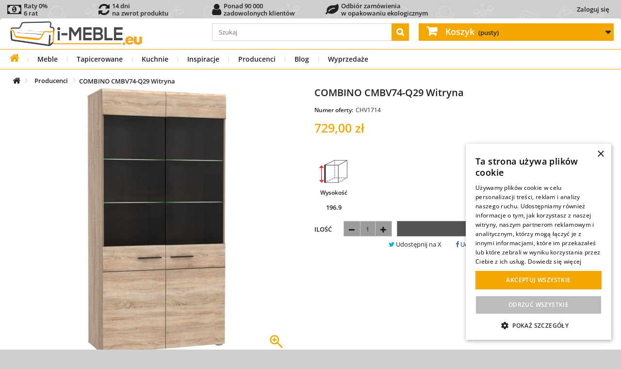

--- FILE ---
content_type: text/html; charset=utf-8
request_url: https://i-meble.eu/pl/1714-combino-cmbv74-q29-witryna-dab-sonoma-5904767746254.html
body_size: 43427
content:
<!DOCTYPE HTML><html lang="pl-PL"><head prefix="og: https://ogp.me/ns# fb: https://ogp.me/ns/fb# product: https://ogp.me/ns/product#"><meta charset="UTF-8" /><link rel="preconnect" href="https://font.i-meble.eu" /><link rel="preconnect" href="https://css.i-meble.eu" /><link rel="preconnect" href="https://js.i-meble.eu" /><link rel="preconnect" href="https://img1.i-meble.eu" /><link rel="preconnect" href="https://img2.i-meble.eu" /><link rel="preconnect" href="https://gtm4.i-meble.eu" /><link rel="preconnect" href="https://static.cloudflareinsights.com" crossorigin="anonymous" /><link rel="preconnect" href="https://www.googletagmanager.com" crossorigin="anonymous" /><link rel="preconnect" href="https://googleads.g.doubleclick.net" crossorigin="anonymous" /><link rel="preload" href="https://font.i-meble.eu/font/open-sans_5.2.6/open-sans_5.2.6_latin-wght-normal.woff2" as="font" type="font/woff2" crossorigin="anonymous" /><link rel="preload" href="https://font.i-meble.eu/font/open-sans_5.2.6/open-sans_5.2.6_latin-ext-wght-normal.woff2" as="font" type="font/woff2" crossorigin="anonymous" /><link rel="preload" href="https://font.i-meble.eu/font/fontawesome-webfont.woff2?v=4.7.0" as="font" type="font/woff2" crossorigin="anonymous" /> <script type="1acf77ef31c3464bb1175148-text/javascript" data-keepinline="true">// inicjalizacja service-worker, znajduje wszystkie service-worker, najpierw odrejestruje nieaktywne, następnie wybiera aktywny i go aktualizuje (jeśli istnieje), a jak nie istnieje to rejestruje nowy serwice-worker

            async function registerServiceWorker() {
                try {
                    const isFirstInstall = !navigator.serviceWorker.controller;

                    if (isFirstInstall) {
                        // Jeśli to pierwsza instalacja, po prostu rejestrujemy Service Worker. ale dopiero po załadowaniu strony dlatego że: https://web.dev/service-workers-registration/
                        window.addEventListener('load', async function() {
                            let registration = await navigator.serviceWorker.register('/service-worker.js', { scope: '/' });
                            console.log('Service Worker registered with scope:', registration.scope);
                            //localStorage.setItem('INSTALL_VERSION', '1');
                        });
                    } else {
                        let registrations = await navigator.serviceWorker.getRegistrations();
                        let unregisterPromises = registrations
                            .filter(reg => reg.active && reg.active.state !== 'activated')
                            .map(reg => reg.unregister());
                        await Promise.all(unregisterPromises);

                        let activatedWorker = registrations.find(reg => reg.active && reg.active.state === 'activated');

                        if (activatedWorker) {
                            await activatedWorker.update();

                            const actualVersion = localStorage.getItem('SW_VERSION');
                            // Sprawdź, czy SW_VERSION jest zdefiniowana po stronie klienta.
                            const installVersion = localStorage.getItem('INSTALL_VERSION');

                            if (actualVersion && installVersion && actualVersion !== installVersion) {
                                localStorage.setItem('INSTALL_VERSION', actualVersion);
                                if (navigator.serviceWorker.controller) {
                                    console.log('reload 2');
                                    navigator.serviceWorker.controller.postMessage('reloadClients');
                                }
                            } else if (!actualVersion) {
                                console.log('reload actualVersion');
                                localStorage.setItem('SW_VERSION', installVersion);  // Ustawienie wersji przy pierwszym odczycie
                            }

                        }
                    }
                } catch (err) {
                    console.log('There was an error with service worker registration: ', err);
                }
            }

            async function preloadAndManageCache() {
                try {
                    const registration = await navigator.serviceWorker.getRegistration('/');
                    if (registration) {
                        registration.active.postMessage({
                            type: 'CACHE_URLS',
                            cacheName: 'cache-preload',
                            actions: {
                                ADD_CACHE: [],
                                DELETE_CACHE: [
                                    /*
                                    '/static/html/07-00-00/by-id-category/tree/116/1-1-1-0-0-0.html',
                                    '/static/html/07-00-00/by-id-category/tree/116/1-1-1-0-0-1.html',
                                    '/static/html/07-00-00/by-id-category/tree/116/1-4-1-0-0-0.html',
                                    '/static/html/07-00-00/by-id-category/tree/116/1-4-1-0-0-1.html',

                                    '/static/html/07-00-00/by-id-category/tree/189/1-1-1-0-0-0.html',
                                    '/static/html/07-00-00/by-id-category/tree/189/1-1-1-0-0-1.html',
                                    '/static/html/07-00-00/by-id-category/tree/189/1-4-1-0-0-0.html',
                                    '/static/html/07-00-00/by-id-category/tree/189/1-4-1-0-0-1.html',

                                    '/static/html/07-00-00/by-id-category/tree/197/1-1-1-0-0-0.html',
                                    '/static/html/07-00-00/by-id-category/tree/197/1-1-1-0-0-1.html',
                                    '/static/html/07-00-00/by-id-category/tree/197/1-4-1-0-0-0.html',
                                    '/static/html/07-00-00/by-id-category/tree/197/1-4-1-0-0-1.html',
                                    */
                                ],
                                UPDATE_CACHE: [],
                            }
                        });
                    }
                } catch (err) {

                }

            }

            // Nasłuchiwanie na wiadomości od Service Workera
            async function versionListener() {
                // Nasłuchiwanie na wiadomości od Service Workera
                navigator.serviceWorker.addEventListener('message', event => {
                    if (event.data.type === 'SET_VERSION') {
                        // Aktualizacja wersji w localStorage
                        localStorage.setItem('SW_VERSION', event.data.version);
                    }
                });
            }
            async function versionInstallListener() {
                // Nasłuchiwanie na wiadomości od Service Workera
                navigator.serviceWorker.addEventListener('message', event => {
                    if (event.data.type === 'INSTALL_VERSION') {
                        // Aktualizacja wersji w localStorage
                        localStorage.setItem('INSTALL_VERSION', event.data.version);
                    }
                });
            }

            async function realoadListener() {
                navigator.serviceWorker.addEventListener('message', event => {
                    if (event.data && event.data.type === 'RELOAD') {
                        // Przeładowanie strony
                        window.location.reload();
                    }
                });
            }

            // Główna logika uruchomieniowa
            if ('serviceWorker' in navigator) {
                try {
                    if (navigator.onLine) {
                        versionListener();
                        versionInstallListener();
                        realoadListener();
                        registerServiceWorker();
                        preloadAndManageCache().catch(() => {});
                    } else {
                        console.log('You are currently offline. Some functionalities may not work properly.');
                    }
                } catch (err) {
                    
                }

            } else {
                console.log('Service Worker is not supported in this browser. Please update your browser or use a different one.');
            }</script> <script type="1acf77ef31c3464bb1175148-text/javascript" data-keepinline="true">function loadCurrencyConfig() {
            return new Promise(function(resolve, reject) {
                var xhr = new XMLHttpRequest();
                xhr.open('GET', 'https://i-meble.eu//src/ajax_front.php?action=head&id_lang=1', true);
                xhr.responseType = "json";
                xhr.setRequestHeader('X-Tracy-Ajax', 'userinfo');
                xhr.onload = function() {
                    if (xhr.status === 200) {
                        resolve(xhr.response);
                    } else {
                        reject("Błąd: " + xhr.status);
                    }
                };
                xhr.onerror = reject;
                xhr.send();
            });
        }

        let configPromise = loadCurrencyConfig();

        async function initHeaderJs()
        {
            // przypisanie globalnych zmiennych dopiero po otrzymaniu JSON
            let response = await configPromise;
            userInfoJson(response);
        }

        function userInfoJson(response)
        {
            id_country                  = response.id_country;
            id_currency                 = response.id_currency;
            id_group                    = response.id_group;
            id_customer                 = response.id_customer;
            customer_firstname          = response.customer_firstname;
            customer_lastname           = response.customer_lastname;
            $id_guest                   = response.id_guest;
            $id_cart                    = response.id_cart;
            $id_compare                 = response.id_compare;
            isLogged                    = response.isLogged ? 1 : 0;
            isGuest                     = response.isGuest ? 1 : 0;
            token                       = response.token;
            static_token                = response.static_token;
            priceDisplayPrecision       = response.priceDisplayPrecision;
            priceDisplayMethod          = response.priceDisplayMethod;
            comparedProductsIds         = response.comparedProductsIds;
            currencySign                = response.currency.sign;
            currencyFormat              = response.currency.format;
            currencyBlank               = response.currency.blank;
            currencyRate                = response.currency.rate;
            currency                    = response.currency;
            cart_qties                  = parseInt(response.cart_qties);
        }

        
        // uruchomienie aplikacji
        initHeaderJs();</script> <script type="1acf77ef31c3464bb1175148-text/javascript" data-keepinline="true">var ajaxGetProductUrl = 'https://i-meble.eu/pl/ajax-cdc';
    var ajaxShippingEvent = 1;
    var ajaxPaymentEvent = 1;
    var data_layer_enable = true;
    dataLayer = window.dataLayer || [];
    function gtag(){
        dataLayer.push(arguments);
    }
    
        gtag('consent', 'default', {
            'ad_storage': 'granted',
            'analytics_storage': 'granted',
            'ad_user_data': 'granted',
            'ad_personalization': 'granted',
            'functionality_storage': 'granted',
            'personalization_storage': 'granted',
            'security_storage': 'granted'
        });

    dataLayerQueue = [];

    cdcGtmQ = {
        getSCookie: function()
        {
            let name = 's';
            let s = null
            const value = '; ' + document.cookie;
            const parts1 = value.split('; ' + name + '=');
            if (parts1.length === 2) {
                s = decodeURIComponent(parts1.pop().split(';').shift());
            } else {
                return null;
            }
            const data = new Object();
            const parts2 = s.split('_');
            
            parts2.forEach(part => {
                if (!part) return;
                const [key, value] = part.split('~');
                data[key] = value ?? '';
            });
            return data;
        },
        setSCookie: function(i)
        {
            let name = 's';
            let oldCookie = cdcGtmQ.getSCookie();
            oldCookie.i = i;
            const parts = Object.entries(oldCookie).map(([k, v]) => (k + '~' + v));
            const value = parts.join('_');
            let cookie = name + '=' + encodeURIComponent(value);
            if (oldCookie.e) cookie += '; expires=' + oldCookie.e;
            if (oldCookie.p) cookie += '; path=' + oldCookie.p;
            if (oldCookie.d) cookie += '; domain=' + oldCookie.d;
            if (oldCookie.s) cookie += '; secure';
            if (oldCookie.ss) cookie += '; samesite=' + oldCookie.ss;
            document.cookie = cookie;
        },
        setSCookieOnlyI: function(i)
        {
            const maxAge = 365 * 24 * 60 * 60;
            document.cookie = "s=i~" + i + "; path=/; max-age=" + maxAge + "; secure; samesite=Lax";
        },
        iSStart: function()
        {
            let i = null;
            let s = cdcGtmQ.getSCookie();
            if (s === null) {
                
                i = crypto.randomUUID();
                cdcGtmQ.setSCookieOnlyI(i);
            } else if (s !== null && (typeof(s.i) === 'undefined' || s.i === '')) {
                
                i = crypto.randomUUID();
                cdcGtmQ.setSCookie(i);
            } else {
                
                if (s !== null && s.i !== '') {
                    i = s.i;
                }
            }
            cdcDatalayer.i = i;
        },
        removeNullProperties: function(obj) {
            for (let key in obj) {
                if (obj[key] === null) {
                    delete obj[key];
                } else if (typeof obj[key] === 'object') {
                    cdcGtmQ.removeNullProperties(obj[key]);
                } else if (typeof obj[key] === 'array') {
                    cdcGtmQ.removeNullProperties(obj[key]);
                }
            }
        },
        execDataLayer: function ()
        {
            try {
                if (data_layer_enable) {
                    for (var i in dataLayerQueue) {
                        dataLayer.push(dataLayerQueue[i]);
                    }
                }
                delete(dataLayerQueue);
            } catch (e) {
                delete(dataLayerQueue);
            }
        },
        addDataLayer: function(obj)
        {
            cdcGtmQ.removeNullProperties(obj);
            if (typeof dataLayerQueue !== 'undefined') {
                if (typeof obj === 'object' && typeof obj.ecommerce === 'object') {
                    dataLayerQueue.push({
                        ecommerce: null
                    });
                }
                dataLayerQueue.push(obj);
            } else {
                if (data_layer_enable) {
                    if (typeof obj === 'object' && typeof obj.ecommerce === 'object') {
                        dataLayer.push({
                            ecommerce: null
                        });
                    }
                    dataLayer.push(obj);
                }
            }
        },
    };

    if (data_layer_enable) {
        dataLayer.push({
            'event': 'datalayer_ready'
        });
    }

    function getCookie(name) {
        var cookieName = name + "=";
        var decodedCookie = decodeURIComponent(document.cookie);
        var cookieArray = decodedCookie.split(";");

        for (var i = 0; i < cookieArray.length; i++) {
            var cookie = cookieArray[i];
            while (cookie.charAt(0) === " ") {
                cookie = cookie.substring(1);
            }
            if (cookie.indexOf(cookieName) === 0) {
                return cookie.substring(cookieName.length, cookie.length);
            }
        }

        return null;
    }

    
    
    (function(w,d,s,l,i){
        w[l] = w[l] || [];
        w[l].push({
            'gtm.start': new Date().getTime(),
            event:'gtm.js'
        });
        var f = d.getElementsByTagName(s)[0],
            j = d.createElement(s),
            dl=l!='dataLayer' ? '&l=' + l : '';
        j.async = true;
        j.src = 'https://gtm4.i-meble.eu/gtm.js?id=' + i + dl;
        f.parentNode.insertBefore(j, f);
    }) (window, document, 'script', 'dataLayer', 'GTM-NV42DWBQ');

    
gtag('consent', 'update', {
        'ad_storage': 'granted',
        'analytics_storage': 'granted',
        'ad_user_data': 'granted',
        'ad_personalization': 'granted',
        'functionality_storage': 'granted',
        'personalization_storage': 'granted',
        'security_storage': 'granted',
    });


    
    

            cdcDatalayer = {"pageCategory":"product","event":"view_item","method":null,"ecommerce":{"currency":"PLN","currencyCode":null,"purchase":null,"impressions":null,"transaction_id":null,"items":[{"item_name":"COMBINO CMBV74-Q29 Witryna","item_id":"FORTE00000198","price":729,"price_tax_exc":592.68,"price_tax_inc":729,"item_brand":"Forte","quantity":1,"google_business_vertical":"retail","wholesale_price":"592.68","id":"FORTE00000198"}],"value":"729","total_tax_exc":null,"total_tax_inc":null,"tax":null,"products":null,"products_tax_exc":null,"shipping":null,"shipping_tax_exc":null,"discounts":null,"discounts_tax_exc":null,"coupon":null,"coupon_id":null,"coupon_code":null,"extracharge":{"value":0,"value_tax_exc":0,"tax":0}},"userLogged":null,"i":null,"userGroups":null,"customer":null,"google_tag_params":{"ecomm_pagetype":"product","ecomm_prodid":"FORTE00000198","ecomm_totalvalue":729,"ecomm_totalvalue_tax_exc":592.68,"ecomm_category":"category not found (0)"},"search_term":null,"discount":null,"items":null,"aw_merchant_id":"121069673","aw_feed_country":"PL","aw_feed_language":"pl"};
    cdcGtmQ.iSStart();
    delete(cdcDatalayer.gtm);
    cdcGtmQ.addDataLayer(cdcDatalayer);
    
    
        let controllerExclude = [
        
        'history',            'orderslip', 'addresses', 'address', 'identity', 'customerquotation',
        
        'HistoryController', 'OrderSlipController', 'AddressesController', 'AddressController', 'IdentityController', 'QuotationMyCustomerController',
    ];
    let controllerName = 'product';
    if (!controllerExclude.includes(controllerName)) {
        var cdcgtmreq = new XMLHttpRequest();
        cdcgtmreq.onreadystatechange = function() {
            if (cdcgtmreq.readyState == XMLHttpRequest.DONE) {
                if (cdcgtmreq.status == 200) {
                    var datalayerJs = cdcgtmreq.responseText;
                    try {
                        var datalayerObj = JSON.parse(datalayerJs);
                        delete(datalayerObj['gtm']);
                        cdcDatalayer.customer = datalayerObj.customer;
                        if (datalayerObj.i !== null) {
                            cdcDatalayer.i = datalayerObj.i;
                        }
                        dataLayer.push({
                            'event': 'enhanced_conversion_user_data_ready',
                            'customer': cdcDatalayer.customer,
                            'customer_type': ((cdcDatalayer.customer !== null && typeof(cdcDatalayer.customer.new) !== 'undefined' && cdcDatalayer.customer.new == 0) ? 'returning': 'new'),
                            'i': cdcDatalayer.i,
                        });
                        cdcDatalayer.discount = datalayerObj.discount;
                        cdcDatalayer.items = datalayerObj.items;
                        
                        cdcGtmQ.execDataLayer();
                    } catch (e) {
                        console.log("[CDCGTM] error while parsing json");
                    }

                                    } else {
                    cdcGtmQ.execDataLayer();
                }
            }
        };
        cdcgtmreq.open("GET", "https://i-meble.eu/pl/ajax-cdc", true);
        cdcgtmreq.setRequestHeader('X-Requested-With', 'XMLHttpRequest');
        cdcgtmreq.send();
    }</script> <script type="1acf77ef31c3464bb1175148-text/javascript" data-keepinline="true">/**
             * Zapis do localStorage:
             *  - ads_first    : pierwszy wpis
             *  - ads_last     : ostatni wpis
             *  - ads_history  : historia (max 50)
             * Loguje TYLKO wejścia z reklam (referrer zewnętrzny + parametry kampanii).
             */
            (function () {
                var HISTORY_KEY = "ads_history",
                    LAST_KEY = "ads_last",
                    FIRST_KEY = "ads_first",
                    SEEN_KEY = "ads_seen_ids_session";
                var HISTORY_LIMIT = 5000;

                // Lista znanych parametrów kampanii
                var PARAM_KEYS = [
                    "gclid", "gclsrc", "gbraid", "wbraid",
                    "msclkid", "fbclid", "ttclid", "dclid", "li_fat_id", "twclid",
                    "sccid", "yclid", "ymclid", "yqrid", "yzclid", "obclid", "rb_clickid",
                    "_gl", "_ga",
                    "gad_mode", "gad_dedup", "gad_privacy",
                    "_uetsid", "_uetvid",
                    "source", "device"
                ];

                // Dynamiczne dopasowanie: gad_* i utm_*
                var PREFIX_PATTERNS = [/^gad_/i, /^utm_/i];

                function extRef() {
                    try {
                        if (!document.referrer) return true;
                        var r = new URL(document.referrer).hostname.replace(/^www\./, '');
                        var h = location.hostname.replace(/^www\./, '');
                        return r !== h;
                    } catch (e) {
                        return true;
                    }
                }

                function pick() {
                    var p = new URLSearchParams(location.search), o = {};
                    p.forEach(function(v,k){
                        var key = k.toLowerCase();
                        if (
                            PARAM_KEYS.includes(key) ||
                            PREFIX_PATTERNS.some(rx => rx.test(key))
                        ) {
                            o[k] = v;
                        }
                    });
                    return o;
                }

                function getLS(k, d) {
                    try {
                        return JSON.parse(localStorage.getItem(k) || d);
                    } catch (e) {
                        return JSON.parse(d);
                    }
                }

                function setLS(k, v) {
                    try {
                        localStorage.setItem(k, JSON.stringify(v));
                    } catch (e) {
                    }
                }

                function getSeen() {
                    try {
                        return JSON.parse(sessionStorage.getItem(SEEN_KEY) || "[]");
                    } catch (e) {
                        return [];
                    }
                }

                function setSeen(a) {
                    try {
                        sessionStorage.setItem(SEEN_KEY, JSON.stringify(a));
                    } catch (e) {
                    }
                }

                try {
                    if (!extRef()) return;
                    var params = pick();
                    if (!Object.keys(params).length) return;

                    // Identyfikatory kliknięć reklam (rozszerzona lista)
                    var ids = [
                        "gclid", "gclsrc", "gbraid", "wbraid",
                        "msclkid", "fbclid", "ttclid", "dclid", "li_fat_id", "twclid",
                        "sccid", "yclid", "ymclid", "yqrid", "yzclid", "obclid", "rb_clickid",
                        "_gl", "_ga",
                        "gad_mode", "gad_dedup", "gad_privacy",
                        "_uetsid", "_uetvid",
                        "source", "device"
                    ].map(function (k) {
                        return params[k];
                    }).filter(Boolean);

                    var seen = getSeen();
                    if (ids.length && ids.some(function (v) {
                        return seen.indexOf(v) !== -1;
                    })) {
                        var upd = {
                            ts: Date.now(),
                            landing_url: location.href,
                            referrer: document.referrer || null,
                            params: params
                        };
                        setLS(LAST_KEY, upd);
                        return;
                    }

                    var entry = {
                        ts: Date.now(),
                        landing_url: location.href,
                        referrer: document.referrer || null,
                        params: params
                    };

                    if (!localStorage.getItem(FIRST_KEY)) setLS(FIRST_KEY, entry);
                    setLS(LAST_KEY, entry);

                    var hist = getLS(HISTORY_KEY, "[]");
                    hist.push(entry);
                    if (hist.length > HISTORY_LIMIT) hist = hist.slice(-HISTORY_LIMIT);
                    setLS(HISTORY_KEY, hist);

                    if (ids.length) {
                        ids.forEach(function (v) {
                            if (seen.indexOf(v) === -1) seen.push(v);
                        });
                        setSeen(seen);
                    }
                } catch (e) {
                }
            })();</script> <script type="1acf77ef31c3464bb1175148-text/javascript">(async function sendAdsLog(){
            const payload = {
                uuid: (cdcDatalayer.i || null),
                
                ads_history:JSON.parse(localStorage.getItem('ads_history') || '[]'),
                user_agent: (navigator.userAgent || ''),
            };

            try {
                if (payload.ads_history.length > 0) {
                    await fetch('https://i-meble.eu/src/Tools/KWClickLog/Api/ClickLog.php?t=ads_history', {
                        method: 'POST',
                        headers: { 'Content-Type': 'application/json' },
                        body: JSON.stringify(payload),
                        //credentials: 'omit' // nie wysyła ciasteczek — bezpieczniej przy cache
                    });
                }
            } catch(e) {
                // ignoruj błędy
            }
        })();</script> <script type="1acf77ef31c3464bb1175148-text/javascript" src="https://js.i-meble.eu/js/cookie-script-20250730-es2020v2_v_1.min.js" charset="UTF-8"></script> <link rel="preload" href="https://css.i-meble.eu/d707a08216ab7a5997704cc141ee2985_v_13.min.css" as="style" fetchpriority="high" /><link rel="stylesheet" href="https://css.i-meble.eu/d707a08216ab7a5997704cc141ee2985_v_13.min.css" type="text/css" media="all" /><link rel="preload" href="https://css.i-meble.eu/42e5d0e26ee7a79520208f28e977d48a_v_3.min.css" as="style" fetchpriority="high" /><link rel="stylesheet" href="https://css.i-meble.eu/42e5d0e26ee7a79520208f28e977d48a_v_3.min.css" type="text/css" media="all" /><link rel="preload" href="https://css.i-meble.eu/89822a7a0036c90138ec6f08e4674828_v_21.min.css" as="style" fetchpriority="high" /><link rel="stylesheet" href="https://css.i-meble.eu/89822a7a0036c90138ec6f08e4674828_v_21.min.css" type="text/css" media="all" /><link rel="preload" href="https://css.i-meble.eu/4f795a55238d391d758943844022feaa_v_4.min.css" as="style" fetchpriority="high" /><link rel="stylesheet" href="https://css.i-meble.eu/4f795a55238d391d758943844022feaa_v_4.min.css" type="text/css" media="all" /> <script type="1acf77ef31c3464bb1175148-text/javascript">/* <![CDATA[ */;var ASPath='/modules/pm_advancedsearch4/';var ASSearchUrl='https://i-meble.eu/pl/module/pm_advancedsearch4/advancedsearch4';var as4_orderBySalesAsc='Popularność: Od najniższej';var as4_orderBySalesDesc='Popularność: Od najwyższej';/* ]]> */</script><link rel="preload" href="https://js.i-meble.eu/e7b5db025a7ea719c10869e684738705_v_12.min.js" as="script" fetchpriority="high" /> <script type="1acf77ef31c3464bb1175148-text/javascript" src="https://js.i-meble.eu/e7b5db025a7ea719c10869e684738705_v_12.min.js" charset="UTF-8"></script> <link rel="preload" href="https://js.i-meble.eu/f76c502dd6c05008f5b4e58254f9694a_v_17.min.js" as="script" fetchpriority="high" /> <script type="1acf77ef31c3464bb1175148-text/javascript" src="https://js.i-meble.eu/f76c502dd6c05008f5b4e58254f9694a_v_17.min.js" charset="UTF-8"></script> <link rel="preload" href="https://js.i-meble.eu/37c8d0b9f99a27da63ef8b5d8af6879c_v_41.min.js" as="script" fetchpriority="high" /> <script type="1acf77ef31c3464bb1175148-text/javascript" src="https://js.i-meble.eu/37c8d0b9f99a27da63ef8b5d8af6879c_v_41.min.js" charset="UTF-8"></script> <link rel="preload" href="https://js.i-meble.eu/3e334ecdd63b4f4787778b8933971dfa_v_7.min.js" as="script" fetchpriority="high" /> <script type="1acf77ef31c3464bb1175148-text/javascript" src="https://js.i-meble.eu/3e334ecdd63b4f4787778b8933971dfa_v_7.min.js" charset="UTF-8"></script> <link rel="preload" href="https://img2.i-meble.eu/images/product-without/3624-large_default/combino-cmbv74-q29-witryna-podstawowe.jpg" as="image" fetchpriority="high" /><link rel="preload" href="https://img2.i-meble.eu/images/product-without/3624-cart_default/combino-cmbv74-q29-witryna-podstawowe.jpg" as="image" fetchpriority="high" />  <script type="1acf77ef31c3464bb1175148-text/javascript">const _PS_IN_DOCKER_             = false;
        const $production_mode           = true;
        const _PS_PRODUCTION_MODE_       = true;
        const _MODULE_DIR_               = '/modules/';
        const _PS_BY_ID_TYPE_EMPTY_      = "";
        const _PS_BY_ID_TYPE_ORIGINAL_   = "original";
        const _PS_SHOP_DOMAIN_SSL_       = 'i-meble.eu';
        const CONTEXT_COPY               = false; 
        const $shop_domain               = 'i-meble.eu';
        const _PS_REMOTE_ADDR_           = '3.144.116.205';
        const $remote_addr               = "3.144.116.205";
        const _PS_REMOTE_ADDR_ALLOW_     = JSON.parse(`["46.148.158.142","94.251.205.234","46.148.155.160","46.148.147.153","5.173.56.53","172.19.0.0/24"]`);
        const _PS_BLOG_URL_              = 'https://i-meble.eu/blog/media-rss/';
        const _PS_BLOG_URL_LATEST_POST_  = 'https://i-meble.eu/blog/wp-json/kw-api/v1/latest-posts';
        const _PS_BLOG_URL_ALL_POST_     = 'https://i-meble.eu/blog/wp-json/kw-api/v1/all-posts';

        var mobile_device              = false;
        var isMobile                   = false;
        var tablet_device              = false;
        var isTablet                   = false;
        var computer_device            = true;

        var $id_cart                   = 0;
        var id_shop                    = parseInt('1');
        var id_lang                    = parseInt('1');
        var iso_lang                   = 'pl';
        var $id_manufacturer           = parseInt('16');
        var $id_category               = parseInt('0');
        var $id_product                = parseInt('1714');
        var $main_type                 = parseInt('0');
        var default_image_type         = 'jpg';

        var contentOnly = false;
        var usingSecureMode = true;
        var displayList = false;
        var base_uri_ssl = "https://i-meble.eu/";
        var baseDir = "https://i-meble.eu/";
        var baseUri = "https://i-meble.eu/";
        var page_name = "product";
        var is_page_index = false;
        var is_page_product = true;
        var $quotation_customer_link = "https://i-meble.eu/pl/twoje-wyceny";
        var $fileButtonHtml = "Wybierz plik";
        var $fileDefaultHtml = "Nie wybrano pliku";
        priceDisplayMethod = 0;

        const PAYMENT_PRZELEWY24 = parseInt('11');
        const PAYMENT_SANTANDER = parseInt('21');
        const PAYMENT_VEXON_POBRANIE = parseInt('31');
        const PAYMENT_VEXON_PLATNOSCI_PRZELEW = parseInt('41');
        const PAYMENT_VEXON_PLATNOSCI_WYSYLKA = parseInt('42');
        const PAYMENT_VEXON_PLATNOSCI_ODBIOR = parseInt('43');
        const PAYMENT_BO_ORDER = parseInt('51');
        const PAYMENT_FREE_ORDER = parseInt('52');
        const MODULE_PRZELEWY24 = parseInt('308');
        const MODULE_SANTANDER = parseInt('300');
        const MODULE_VEXON_POBRANIE = parseInt('273');
        const MODULE_VEXON_PLATNOSCI = parseInt('303');
        const MODULE_BO_ORDER = parseInt('0');
        const MODULE_FREE_ORDER = parseInt('0');
        const MODULE_UNKNOWN = parseInt('0');
        const _DOWNLOAD_CONST_DIR_ = "/download_const/";
        const _STATIC_HTML_DIR_ = "/static/html/";

        var min_item = "Proszę wybierz przynajmniej jeden produkt";
        var max_item = "Nie możesz dodać więcej niż 6 produktów do porównania produktów";
        var comparator_max_item = 6;
        var comparedProductsIds = [];

        const JS_ERROR_IGNORE_RULES           = JSON.parse('[{"type":"unhandledrejection","message_contains":["Error: Rejected"],"stack_contains":["serviceWorker.register"],"path_contains":[]},{"type":"unhandledrejection","message_contains":["TypeError: Failed to register a ServiceWorker"],"stack_contains":[],"path_contains":[]},{"type":null,"message_contains":["Odrzuć wszystkie"],"stack_contains":[],"path_contains":[]},{"type":"unhandledrejection","message_contains":["TypeError: NetworkError when attempting to fetch resource"],"stack_contains":[],"path_contains":[]}]');
        const headerAjaxNoCache               = JSON.parse('{"Cache-Control":"no-store, no-cache, must-revalidate, max-age=0"}');
        const headerAjaxCache                 = JSON.parse('{"Cache-Control":"public, max-age=12259039, s-maxage=12259039, stale-if-error=259200, stale-while-revalidate=60"}');

        // informacje o krajach i komunikatach błędów
                                                var $vexon_address = {
            AdresPobierzKraje: '{"231":{"zip_code_format":"","need_zip_code":0,"iso_code":"AF"},"230":{"zip_code_format":"0000","need_zip_code":1,"iso_code":"AL"},"38":{"zip_code_format":"00000","need_zip_code":1,"iso_code":"DZ"},"40":{"zip_code_format":"AD000","need_zip_code":1,"iso_code":"AD"},"41":{"zip_code_format":"","need_zip_code":0,"iso_code":"AO"},"42":{"zip_code_format":"","need_zip_code":1,"iso_code":"AI"},"232":{"zip_code_format":"","need_zip_code":1,"iso_code":"AQ"},"43":{"zip_code_format":"","need_zip_code":1,"iso_code":"AG"},"188":{"zip_code_format":"","need_zip_code":1,"iso_code":"SA"},"44":{"zip_code_format":"A0000","need_zip_code":1,"iso_code":"AR"},"45":{"zip_code_format":"0000","need_zip_code":1,"iso_code":"AM"},"46":{"zip_code_format":"","need_zip_code":1,"iso_code":"AW"},"24":{"zip_code_format":"0000","need_zip_code":1,"iso_code":"AU"},"2":{"zip_code_format":"0000","need_zip_code":1,"iso_code":"AT"},"47":{"zip_code_format":"AZ0000","need_zip_code":1,"iso_code":"AZ"},"48":{"zip_code_format":"","need_zip_code":1,"iso_code":"BS"},"49":{"zip_code_format":"","need_zip_code":1,"iso_code":"BH"},"50":{"zip_code_format":"0000","need_zip_code":1,"iso_code":"BD"},"51":{"zip_code_format":"BB00000","need_zip_code":1,"iso_code":"BB"},"3":{"zip_code_format":"0000","need_zip_code":1,"iso_code":"BE"},"53":{"zip_code_format":"","need_zip_code":0,"iso_code":"BZ"},"54":{"zip_code_format":"","need_zip_code":0,"iso_code":"BJ"},"55":{"zip_code_format":"","need_zip_code":1,"iso_code":"BM"},"56":{"zip_code_format":"","need_zip_code":1,"iso_code":"BT"},"52":{"zip_code_format":"000000","need_zip_code":1,"iso_code":"BY"},"34":{"zip_code_format":"","need_zip_code":1,"iso_code":"BO"},"233":{"zip_code_format":"","need_zip_code":1,"iso_code":"BA"},"57":{"zip_code_format":"","need_zip_code":1,"iso_code":"BW"},"58":{"zip_code_format":"00000-000","need_zip_code":1,"iso_code":"BR"},"59":{"zip_code_format":"AA0000","need_zip_code":1,"iso_code":"BN"},"235":{"zip_code_format":"AAAA 0AA","need_zip_code":1,"iso_code":"IO"},"223":{"zip_code_format":"VG0000","need_zip_code":1,"iso_code":"VG"},"60":{"zip_code_format":"","need_zip_code":1,"iso_code":"BF"},"62":{"zip_code_format":"","need_zip_code":1,"iso_code":"BI"},"236":{"zip_code_format":"0000","need_zip_code":1,"iso_code":"BG"},"68":{"zip_code_format":"000-0000","need_zip_code":1,"iso_code":"CL"},"5":{"zip_code_format":"000000","need_zip_code":1,"iso_code":"CN"},"74":{"zip_code_format":"00000","need_zip_code":1,"iso_code":"HR"},"76":{"zip_code_format":"0000","need_zip_code":1,"iso_code":"CY"},"67":{"zip_code_format":"","need_zip_code":1,"iso_code":"TD"},"150":{"zip_code_format":"00000","need_zip_code":1,"iso_code":"ME"},"16":{"zip_code_format":"000 00","need_zip_code":1,"iso_code":"CZ"},"20":{"zip_code_format":"0000","need_zip_code":1,"iso_code":"DK"},"71":{"zip_code_format":"","need_zip_code":1,"iso_code":"CD"},"78":{"zip_code_format":"","need_zip_code":1,"iso_code":"DM"},"79":{"zip_code_format":"","need_zip_code":1,"iso_code":"DO"},"77":{"zip_code_format":"","need_zip_code":1,"iso_code":"DJ"},"82":{"zip_code_format":"","need_zip_code":0,"iso_code":"EG"},"81":{"zip_code_format":"EC000000","need_zip_code":1,"iso_code":"EC"},"85":{"zip_code_format":"","need_zip_code":1,"iso_code":"ER"},"86":{"zip_code_format":"00000","need_zip_code":1,"iso_code":"EE"},"87":{"zip_code_format":"","need_zip_code":1,"iso_code":"ET"},"88":{"zip_code_format":"AAAA 0AA","need_zip_code":1,"iso_code":"FK"},"90":{"zip_code_format":"","need_zip_code":1,"iso_code":"FJ"},"172":{"zip_code_format":"0000","need_zip_code":1,"iso_code":"PH"},"7":{"zip_code_format":"00000","need_zip_code":1,"iso_code":"FI"},"8":{"zip_code_format":"00000","need_zip_code":1,"iso_code":"FR"},"243":{"zip_code_format":"","need_zip_code":1,"iso_code":"TF"},"91":{"zip_code_format":"","need_zip_code":1,"iso_code":"GA"},"92":{"zip_code_format":"","need_zip_code":1,"iso_code":"GM"},"196":{"zip_code_format":"AAAA 0AA","need_zip_code":1,"iso_code":"GS"},"94":{"zip_code_format":"","need_zip_code":1,"iso_code":"GH"},"97":{"zip_code_format":"","need_zip_code":1,"iso_code":"GI"},"9":{"zip_code_format":"00000","need_zip_code":1,"iso_code":"GR"},"95":{"zip_code_format":"","need_zip_code":1,"iso_code":"GD"},"96":{"zip_code_format":"","need_zip_code":1,"iso_code":"GL"},"93":{"zip_code_format":"0000","need_zip_code":1,"iso_code":"GE"},"99":{"zip_code_format":"","need_zip_code":1,"iso_code":"GU"},"101":{"zip_code_format":"AA0 0AA","need_zip_code":1,"iso_code":"GG"},"104":{"zip_code_format":"","need_zip_code":1,"iso_code":"GY"},"241":{"zip_code_format":"","need_zip_code":1,"iso_code":"GF"},"98":{"zip_code_format":"","need_zip_code":1,"iso_code":"GP"},"100":{"zip_code_format":"","need_zip_code":1,"iso_code":"GT"},"102":{"zip_code_format":"","need_zip_code":1,"iso_code":"GN"},"103":{"zip_code_format":"","need_zip_code":1,"iso_code":"GW"},"84":{"zip_code_format":"","need_zip_code":1,"iso_code":"GQ"},"105":{"zip_code_format":"","need_zip_code":1,"iso_code":"HT"},"6":{"zip_code_format":"00000","need_zip_code":1,"iso_code":"ES"},"13":{"zip_code_format":"0000 AA","need_zip_code":1,"iso_code":"NL"},"108":{"zip_code_format":"","need_zip_code":1,"iso_code":"HN"},"22":{"zip_code_format":"","need_zip_code":0,"iso_code":"HK"},"110":{"zip_code_format":"000 000","need_zip_code":1,"iso_code":"IN"},"111":{"zip_code_format":"00000","need_zip_code":1,"iso_code":"ID"},"113":{"zip_code_format":"00000","need_zip_code":1,"iso_code":"IQ"},"112":{"zip_code_format":"00000-00000","need_zip_code":1,"iso_code":"IR"},"26":{"zip_code_format":"","need_zip_code":0,"iso_code":"IE"},"109":{"zip_code_format":"000","need_zip_code":1,"iso_code":"IS"},"29":{"zip_code_format":"00000","need_zip_code":1,"iso_code":"IL"},"115":{"zip_code_format":"","need_zip_code":1,"iso_code":"JM"},"11":{"zip_code_format":"000-0000","need_zip_code":1,"iso_code":"JP"},"227":{"zip_code_format":"","need_zip_code":1,"iso_code":"YE"},"116":{"zip_code_format":"JE0 0AA","need_zip_code":1,"iso_code":"JE"},"117":{"zip_code_format":"","need_zip_code":1,"iso_code":"JO"},"237":{"zip_code_format":"","need_zip_code":1,"iso_code":"KY"},"63":{"zip_code_format":"00000","need_zip_code":1,"iso_code":"KH"},"64":{"zip_code_format":"","need_zip_code":1,"iso_code":"CM"},"4":{"zip_code_format":"A0A 0A0","need_zip_code":1,"iso_code":"CA"},"175":{"zip_code_format":"","need_zip_code":1,"iso_code":"QA"},"118":{"zip_code_format":"000000","need_zip_code":1,"iso_code":"KZ"},"119":{"zip_code_format":"","need_zip_code":1,"iso_code":"KE"},"123":{"zip_code_format":"","need_zip_code":1,"iso_code":"KG"},"120":{"zip_code_format":"","need_zip_code":1,"iso_code":"KI"},"69":{"zip_code_format":"000000","need_zip_code":1,"iso_code":"CO"},"70":{"zip_code_format":"","need_zip_code":1,"iso_code":"KM"},"72":{"zip_code_format":"","need_zip_code":1,"iso_code":"CG"},"121":{"zip_code_format":"","need_zip_code":1,"iso_code":"KP"},"28":{"zip_code_format":"000-000","need_zip_code":1,"iso_code":"KR"},"73":{"zip_code_format":"00000","need_zip_code":1,"iso_code":"CR"},"75":{"zip_code_format":"","need_zip_code":1,"iso_code":"CU"},"122":{"zip_code_format":"","need_zip_code":1,"iso_code":"KW"},"124":{"zip_code_format":"","need_zip_code":1,"iso_code":"LA"},"127":{"zip_code_format":"","need_zip_code":1,"iso_code":"LS"},"126":{"zip_code_format":"","need_zip_code":1,"iso_code":"LB"},"128":{"zip_code_format":"","need_zip_code":1,"iso_code":"LR"},"129":{"zip_code_format":"","need_zip_code":1,"iso_code":"LY"},"130":{"zip_code_format":"0000","need_zip_code":1,"iso_code":"LI"},"131":{"zip_code_format":"00000","need_zip_code":1,"iso_code":"LT"},"12":{"zip_code_format":"0000","need_zip_code":1,"iso_code":"LU"},"133":{"zip_code_format":"","need_zip_code":1,"iso_code":"MK"},"134":{"zip_code_format":"","need_zip_code":1,"iso_code":"MG"},"144":{"zip_code_format":"","need_zip_code":1,"iso_code":"YT"},"132":{"zip_code_format":"","need_zip_code":0,"iso_code":"MO"},"135":{"zip_code_format":"","need_zip_code":1,"iso_code":"MW"},"137":{"zip_code_format":"","need_zip_code":1,"iso_code":"MV"},"136":{"zip_code_format":"00000","need_zip_code":1,"iso_code":"MY"},"138":{"zip_code_format":"","need_zip_code":1,"iso_code":"ML"},"139":{"zip_code_format":"AAA 0000","need_zip_code":1,"iso_code":"MT"},"163":{"zip_code_format":"","need_zip_code":1,"iso_code":"MP"},"152":{"zip_code_format":"00000","need_zip_code":1,"iso_code":"MA"},"141":{"zip_code_format":"","need_zip_code":1,"iso_code":"MQ"},"142":{"zip_code_format":"","need_zip_code":1,"iso_code":"MR"},"35":{"zip_code_format":"","need_zip_code":1,"iso_code":"MU"},"145":{"zip_code_format":"00000","need_zip_code":1,"iso_code":"MX"},"146":{"zip_code_format":"","need_zip_code":1,"iso_code":"FM"},"61":{"zip_code_format":"","need_zip_code":1,"iso_code":"MM"},"148":{"zip_code_format":"98000","need_zip_code":1,"iso_code":"MC"},"149":{"zip_code_format":"","need_zip_code":1,"iso_code":"MN"},"151":{"zip_code_format":"","need_zip_code":1,"iso_code":"MS"},"153":{"zip_code_format":"","need_zip_code":1,"iso_code":"MZ"},"147":{"zip_code_format":"MD-0000","need_zip_code":1,"iso_code":"MD"},"154":{"zip_code_format":"","need_zip_code":1,"iso_code":"NA"},"155":{"zip_code_format":"","need_zip_code":1,"iso_code":"NR"},"156":{"zip_code_format":"","need_zip_code":1,"iso_code":"NP"},"1":{"zip_code_format":"00000","need_zip_code":1,"iso_code":"DE"},"160":{"zip_code_format":"","need_zip_code":1,"iso_code":"NE"},"31":{"zip_code_format":"","need_zip_code":1,"iso_code":"NG"},"159":{"zip_code_format":"000000","need_zip_code":1,"iso_code":"NI"},"161":{"zip_code_format":"","need_zip_code":1,"iso_code":"NU"},"162":{"zip_code_format":"","need_zip_code":1,"iso_code":"NF"},"23":{"zip_code_format":"0000","need_zip_code":1,"iso_code":"NO"},"158":{"zip_code_format":"","need_zip_code":1,"iso_code":"NC"},"27":{"zip_code_format":"0000","need_zip_code":1,"iso_code":"NZ"},"164":{"zip_code_format":"","need_zip_code":1,"iso_code":"OM"},"165":{"zip_code_format":"","need_zip_code":1,"iso_code":"PK"},"166":{"zip_code_format":"","need_zip_code":1,"iso_code":"PW"},"167":{"zip_code_format":"","need_zip_code":1,"iso_code":"PS"},"168":{"zip_code_format":"000000","need_zip_code":1,"iso_code":"PA"},"169":{"zip_code_format":"","need_zip_code":1,"iso_code":"PG"},"170":{"zip_code_format":"","need_zip_code":1,"iso_code":"PY"},"171":{"zip_code_format":"","need_zip_code":1,"iso_code":"PE"},"173":{"zip_code_format":"AAAA 0AA","need_zip_code":1,"iso_code":"PN"},"242":{"zip_code_format":"","need_zip_code":1,"iso_code":"PF"},"14":{"zip_code_format":"00-000","need_zip_code":1,"iso_code":"PL"},"174":{"zip_code_format":"00000","need_zip_code":1,"iso_code":"PR"},"15":{"zip_code_format":"0000-000","need_zip_code":1,"iso_code":"PT"},"30":{"zip_code_format":"0000","need_zip_code":1,"iso_code":"ZA"},"66":{"zip_code_format":"","need_zip_code":1,"iso_code":"CF"},"65":{"zip_code_format":"0000","need_zip_code":1,"iso_code":"CV"},"176":{"zip_code_format":"","need_zip_code":1,"iso_code":"RE"},"177":{"zip_code_format":"000000","need_zip_code":1,"iso_code":"RU"},"36":{"zip_code_format":"000000","need_zip_code":1,"iso_code":"RO"},"178":{"zip_code_format":"","need_zip_code":1,"iso_code":"RW"},"226":{"zip_code_format":"","need_zip_code":1,"iso_code":"EH"},"180":{"zip_code_format":"","need_zip_code":1,"iso_code":"KN"},"181":{"zip_code_format":"","need_zip_code":1,"iso_code":"LC"},"184":{"zip_code_format":"","need_zip_code":1,"iso_code":"VC"},"179":{"zip_code_format":"","need_zip_code":1,"iso_code":"BL"},"182":{"zip_code_format":"","need_zip_code":1,"iso_code":"MF"},"183":{"zip_code_format":"","need_zip_code":1,"iso_code":"PM"},"83":{"zip_code_format":"","need_zip_code":1,"iso_code":"SV"},"185":{"zip_code_format":"","need_zip_code":1,"iso_code":"WS"},"39":{"zip_code_format":"","need_zip_code":1,"iso_code":"AS"},"186":{"zip_code_format":"00000","need_zip_code":1,"iso_code":"SM"},"189":{"zip_code_format":"","need_zip_code":1,"iso_code":"SN"},"190":{"zip_code_format":"00000","need_zip_code":1,"iso_code":"RS"},"191":{"zip_code_format":"","need_zip_code":1,"iso_code":"SC"},"192":{"zip_code_format":"","need_zip_code":1,"iso_code":"SL"},"25":{"zip_code_format":"000000","need_zip_code":1,"iso_code":"SG"},"195":{"zip_code_format":"","need_zip_code":1,"iso_code":"SO"},"197":{"zip_code_format":"00000","need_zip_code":1,"iso_code":"LK"},"21":{"zip_code_format":"00000","need_zip_code":1,"iso_code":"US"},"201":{"zip_code_format":"","need_zip_code":1,"iso_code":"SZ"},"198":{"zip_code_format":"","need_zip_code":1,"iso_code":"SD"},"199":{"zip_code_format":"","need_zip_code":1,"iso_code":"SR"},"200":{"zip_code_format":"","need_zip_code":1,"iso_code":"SJ"},"202":{"zip_code_format":"","need_zip_code":1,"iso_code":"SY"},"19":{"zip_code_format":"0000","need_zip_code":1,"iso_code":"CH"},"18":{"zip_code_format":"000 00","need_zip_code":1,"iso_code":"SE"},"37":{"zip_code_format":"000 00","need_zip_code":1,"iso_code":"SK"},"193":{"zip_code_format":"SI-0000","need_zip_code":1,"iso_code":"SI"},"204":{"zip_code_format":"","need_zip_code":1,"iso_code":"TJ"},"206":{"zip_code_format":"00000","need_zip_code":1,"iso_code":"TH"},"203":{"zip_code_format":"00000","need_zip_code":1,"iso_code":"TW"},"205":{"zip_code_format":"","need_zip_code":1,"iso_code":"TZ"},"80":{"zip_code_format":"","need_zip_code":1,"iso_code":"TL"},"33":{"zip_code_format":"","need_zip_code":1,"iso_code":"TG"},"207":{"zip_code_format":"","need_zip_code":1,"iso_code":"TK"},"208":{"zip_code_format":"","need_zip_code":1,"iso_code":"TO"},"209":{"zip_code_format":"","need_zip_code":1,"iso_code":"TT"},"210":{"zip_code_format":"","need_zip_code":1,"iso_code":"TN"},"211":{"zip_code_format":"00000","need_zip_code":1,"iso_code":"TR"},"212":{"zip_code_format":"","need_zip_code":1,"iso_code":"TM"},"213":{"zip_code_format":"AAAA 0AA","need_zip_code":1,"iso_code":"TC"},"214":{"zip_code_format":"","need_zip_code":1,"iso_code":"TV"},"215":{"zip_code_format":"","need_zip_code":1,"iso_code":"UG"},"216":{"zip_code_format":"00000","need_zip_code":1,"iso_code":"UA"},"218":{"zip_code_format":"","need_zip_code":1,"iso_code":"UY"},"219":{"zip_code_format":"","need_zip_code":1,"iso_code":"UZ"},"220":{"zip_code_format":"","need_zip_code":1,"iso_code":"VU"},"225":{"zip_code_format":"","need_zip_code":1,"iso_code":"WF"},"107":{"zip_code_format":"00000","need_zip_code":1,"iso_code":"VA"},"143":{"zip_code_format":"0000","need_zip_code":1,"iso_code":"HU"},"221":{"zip_code_format":"","need_zip_code":1,"iso_code":"VE"},"17":{"zip_code_format":"","need_zip_code":1,"iso_code":"GB"},"222":{"zip_code_format":"000000","need_zip_code":1,"iso_code":"VN"},"32":{"zip_code_format":"","need_zip_code":1,"iso_code":"CI"},"234":{"zip_code_format":"","need_zip_code":1,"iso_code":"BV"},"238":{"zip_code_format":"","need_zip_code":1,"iso_code":"CX"},"114":{"zip_code_format":"IM0 0AA","need_zip_code":1,"iso_code":"IM"},"244":{"zip_code_format":"00000","need_zip_code":1,"iso_code":"AX"},"240":{"zip_code_format":"","need_zip_code":1,"iso_code":"CK"},"224":{"zip_code_format":"","need_zip_code":1,"iso_code":"VI"},"106":{"zip_code_format":"","need_zip_code":1,"iso_code":"HM"},"239":{"zip_code_format":"","need_zip_code":1,"iso_code":"CC"},"140":{"zip_code_format":"","need_zip_code":1,"iso_code":"MH"},"89":{"zip_code_format":"","need_zip_code":1,"iso_code":"FO"},"194":{"zip_code_format":"","need_zip_code":1,"iso_code":"SB"},"187":{"zip_code_format":"","need_zip_code":1,"iso_code":"ST"},"10":{"zip_code_format":"00000","need_zip_code":1,"iso_code":"IT"},"228":{"zip_code_format":"","need_zip_code":1,"iso_code":"ZM"},"229":{"zip_code_format":"","need_zip_code":1,"iso_code":"ZW"},"217":{"zip_code_format":"","need_zip_code":1,"iso_code":"AE"},"125":{"zip_code_format":"LV-0000","need_zip_code":1,"iso_code":"LV"}}',
            AdresKomunikatBledu: '{"imie_wymagany":"Imię jest obowiązkowe","imie_dlugosc":"Imię jest za długie. Maksymalnie 64 znaków","imie_znaki":"Niepoprawne imię","nazwisko_wymagany":"Nazwisko jest obowiązkowe","nazwisko_dlugosc":"Nazwisko jest za długie. Maksymalnie 64 znaków","nazwisko_znaki":"Niepoprawne nazwisko","firma_wymagany":"Nazwa firmy jest obowiązkowa","firma_dlugosc":"Nazwa firma jest za długa. Maksymalnie 255 znaków","firma_znaki":"Niepoprawna nazwa firmy","email_wymagany":"Adres e-mail jest obowiązkowy","email_dlugosc":"Adres e-mail jest za długi. Maksymalnie 255 znaków","email_znaki":"Nieprawidłowa składnia adresu e-mail","email_niewazny":"Niepoprawny adres e-mail","email_zajety":"Istnieje już zarejestrowane konto z tym adresem e-mail","haslo_wymagany":"Obecne hasło jest obowiązkowe","haslo_dlugosc":"Obecne hasło jest za długie. Maksymalnie 64 znaków","haslo_minimum":"Obecne hasło jest za krótkie. Minimalnie 5 znaków","haslo_znaki":"Niepoprawne obecne hasło","haslo_nowe_wymagany":"Nowe hasło jest obowiązkowe","haslo_nowe_dlugosc":"Nowe hasło jest za długie. Maksymalnie 64 znaków","haslo_nowe_minimum":"Nowe hasło jest za krótkie. Minimalnie 5 znaków","haslo_nowe_znaki":"Niepoprawne nowe hasło","haslo_potwierdz_wymagany":"Potwierdzenie hasła jest obowiązkowe","haslo_potwierdz_dlugosc":"Potwierdzenie hasła jest za długie. Maksymalnie 64 znaków","haslo_potwierdz_minimum":"Potwierdzenie hasła jest za krótkie. Minimalnie 5 znaków","haslo_potwierdz_znaki":"Niepoprawne potwierdzenie hasła","newsletter_wymagany":"Aby zapisać się do naszego newslettera, musisz zatwierdzić wszystkie trzy zgody","typ_adresu_wymagany":"Typ adresu jest obowiązkowy","typ_adresu_aktywny":"Ten typ adresu nie jest aktywny","typ_adresu_niewazny":"Nieprawidłowy typ adresu","kraj_wymagany":"Kraj jest obowiązkowy","kraj_aktywny":"Ten kraj nie jest aktywny","kraj_bledny":"Kraj jest nieprawidłowy","kraj_niewazny":"Nie można wczytać kraju. Nieprawidłowy kraj","kraj_wymagany_stan":"Kraj ten wymaga, aby wybrać region","ulica_wymagany":"Ulica / miejscowość jest obowiązkowa","ulica_dlugosc":"Ulica / miejscowość jest za długa. Maksymalnie 60 znaków","ulica_znaki":"Nieprawidłowa Ulica / miejscowość","dom_wymagany":"Nr domu / budynku jest obowiązkowy","dom_dlugosc":"Nr domu / budynku jest za długi. Maksymalnie 10 znaków","dom_znaki":"Nieprawidłowy numer domu / budynku","lokal_wymagany":"Numer mieszkania / lokalu jest obowiązkowy","lokal_dlugosc":"Numer mieszkania / lokalu jest za długi. Maksymalnie 10 znaków","lokal_znaki":"Nieprawidłowy numer mieszkania / lokalu","kod_pocztowy_wymagany":"Kod pocztowy jest obowiązkowy","kod_pocztowy_dlugosc":"Kod pocztowy jest za długi. Maksymalnie 12 znaków","kod_pocztowy_znaki":"Kod pocztowy jest nieprawidłowy. Musi mieć następujący format:","kod_pocztowy_niewazny":"Kod pocztowy jest nieprawidłowy","miasto_wymagany":"Nazwa miasta jest obowiązkowa","miasto_dlugosc":"Nazwa miasta jest za długa. Maksymalnie 64 znaków","miasto_znaki":"Nieprawidłowa nazwa miasta","telefon_minimum":"Musisz podać przynajmniej jeden numer telefonu","telefon_wymagany":"Numer telefon jest obowiązkowy","telefon_dlugosc":"Numer telefon jest za długi . Maksymalnie 32 znaków","telefon_znaki":"Numer telefon może zawierać tylko plus, spację, myślnik i cyfry","komorka_wymagany":"Numer telefon jest obowiązkowy","komorka_dlugosc":"Numer telefon jest za długi . Maksymalnie 32 znaków","komorka_znaki":"Numer telefon może zawierać tylko plus, spację, myślnik i cyfry","alias_wymagany":"Skrócona nazwa adresu jest obowiązkowa","alias_dlugosc":"Skrócona nazwa adresu jest za długa. Maksymalnie 32 znaków","alias_znaki":"Nieprawidłowa skrócona nazwa adresu","alias_zajety":"Skrócona nazwa adresu &quot;%s&quot; jest już używana. Proszę wybrać inną nazwę","nip_wymagany":"Numer NIP UE jest wymagany","nip_dlugosc":"Numer NIP UE jest za długi. Maksymalnie 32 znaków","nip_znaki":"Nieprawidłowy numer NIP UE","nip_niewazny":"Nieprawidłowy numer NIP UE","inne_wymagany":"Tekst dodatkowych informacji jest obowiązkowy","inne_dlugosc":"Tekst dodatkowych informacji jest za długi. Maksymalnie 300 znaków","cgv_zgoda":"Musisz zatwierdzić regulamin sklepu, aby kontynuować","gdpr_zgoda":"Musisz zatwierdzić politykę prywatności, aby kontynuować","personal_data":"Musisz wyrazić zgodę na przetwarzanie danych osobowych","app":"Zaznacz to pole, jeśli chcesz kontynuować","jeden":"1 błąd znaleziono.","dwa":"2 błędy znaleziono.","no_data":"Brak danych","no_id_action":"Brak akcji","no_id_address":"Brak adresu","no_id_quotation":"Nie wybrana wycena","moj_adres":"Mój adres","moj_adres_adres_dostawy":"Adres dostawy","moj_adres_faktura_nabywca":"Dane do faktury","moj_adres_faktura_odbiorca":"Dane do faktury","zgoda":"Musisz zatwierdzić regulamin sklepu zanim wyślesz wycenę","produkty":"Wybierz produkty do wyceny","dostawca":"Wybierz dostawcę","brak_adresu_dostawy":"Wybierz adres dostawy","brak_adresu_faktury":"Wybierz dane do faktury","brak_adresu_odbiorcy":"Wybierz dane do faktury","usluga_nieaktywna":"Czasowo wyłączona usługa sprawdzania numeru NIP. Spróbuj za kilka minut.","undefined":"Nieznany błąd.","choice_confirm_nip":"Nieznany numer NIP UE","choice_confirm_none":"Brak wybranych danych firmy","min":"Minimalnie 1111 znaków","max":"Maksymalnie 1111 znaków","dlugosc":{"imie":64,"nazwisko":64,"firma":255,"email":255,"haslo_min":5,"haslo":64,"ulica":60,"dom":10,"lokal":10,"kod_pocztowy":12,"miasto":64,"telefon":32,"alias":32,"nip":32,"inne":300}}',
            forbiddenWordsName: '[".pl","@","academy","administracja","adwokaci","adwokacka","adwokacki","adwokackie","adwokat","agencja","agencja usługowa","agent","agent ubezpieczeniowy","agrocentrum","agroturystyka","akademia","akademia rozwoju","akademicka","akademicki","akademickie","ambasada","analiz","anglojęzyczny","aparatura","apartament","apartamenty","apteka","apteki","architekt","archiwista","archiwum","art.","artykuł","artykułami","artykuły","artystyczna","artystyczne","artystyczny","auto","automatyka przemysłowa","badań","bank","baptystów","bar","bhp","Białystok","bibliotek","biblioteka","biegła","biegłe","biegłego","biegły","biuro","biuro budowy","biuro inżynieryjno-usługowe","biuro podroży","biuro projektów","biuro rachunkowe","biuro rachunkowo-finansowe","biuro usług geodezyjnych","blacharstwo","budownictwa","budownictwo społeczne","car","caritas","caritas diecezji","cars","centrum","centrum kultury","centrum kultury i promocji gminy","centrum medyczne","centrum psychoterapii","centrum stomatologii","chrześcijański","ciężarowy","company","concept","consulting","cukiernia","cywilna","części","dance","dentysta","dentystyczna","dermatologiczny","design","development","diagnostyka","diagnoza","diagnozy","dolnośląskie","dom dziecka","dom misyjny","dom pomocy społecznej","dom zakonny","doradczo księgowe","doradztwa","doradztwo","doradztwo biznesowe","doradztwo podatkowe","doradztwo podatkowo-prawne","drogowych","dróg","drukarnia","dziecka","dziecko","e-commerce","eco","edukacja","edukacji","elektro","elektronika","elektryczna","elektryczne","elektryczny","energy","eskulap","estetyczna","estetyczne","estetyczny","ewangelicka","ewangelicki","ewangelickie","ewangeliczny","export","f.h","fabryka","farmacja","fashion","fhu","filia","finance","finanse","finansowa","finansowo","finansowy","firma","firma budowla","firma budowlana","firma consultingowo-doradcza","firma handlowa","firma handlowo usługowa","firma instalacyjno budowlana","firma wielobranżowa","fizjoterapia","formula","fotograficzny","fotostudio","fryzjerski","fryzjerstwo","fryzur","fundacja","fundusz","gabinet","gabinety","galeria","gastronomia","gastronomiczne","Gdańsk","geodezja","geodezji","geodezyjno","gimnazjum","ginekologiczna","ginekologiczne","ginekologiczny","główny","główny inspektorat","gmina","gminne","gminny","gminny ośrodek kultury","gminny ośrodek pomocy społecznej","gminy","gospodarcza","gospodarcze","gospodarczy","gospodarstwo","gospodarstwo ogrodnicze","gospodarstwo rolne","gospodarstwo rolnicze","górnicza","górnicze","górniczy","group","grupa","handel","handlowa","handlowe","handlowo","handlowy","hotel","house","hurtownia","im.","import","indywidualna","indywidualna praktyka pielęgniarska","indywidualna praktyka pielęgniarska","indywidualna specjalistyczna praktyka lekarska","indywidualna specjalistyczna praktyka lekarska","indywidualne","indywidualne gospodarstwo rolne","indywidualny","informatyczna","informatyczne","informatyczny","inspektorat","instalacje","instalacje elektryczne","instalacyjnych","instalator","integracyjna","integracyjne","integracyjny","internistyczna","internistyczne","internistyczny","inwestor","inżynieryjna","inżynieryjne","inżynieryjny","iti","izba","jawna","jazdy","jednostka","jezuicka","jezuicki","jezuicki ośrodek formacji i kultury","jezuickie","języków obcych","jubilerska","jubilerske","jubilerski","kadrowa","kadrowe","kadrowy","kancelaria","kancelaria","kancelaria adwokacka","kancelaria adwokacka","kancelaria notarialna","kancelaria prawa kanonicznego","kancelaria prawna","kancelaria radcy prawnego","kartograficzna","kartograficzne","kartograficzny","katolicka","katolicki","katolickie","Katowice","kawiarnia","klasztor","klinika","klinika urody","klub","klub sportowy","knajpa","kolporter","koło gospodyń wiejskich","komandytowa","komenda","komis","komornik","kompozyty","komputerowa","komputerowe","komputerowy","konfekcyjna","konfekcyjne","konfekcyjny","konserwacji","konserwatorska","konsultacja","konsultacje","konsultant","konsulting","kosmetologia","kosmetologii","kosmetyczna","kosmetyczne","kosmetyczny","kościoła","kościół","Kraków","krawiecka","krawiecki","krawieckie","kredytowa","kredytowe","kredytowy","kredytów","księgowa","księgowe","księgowe","księgowość","księży misjonarzy","kształcenia","kuchnia szkolna","kultury","kurier","kwatera","kwatery","kwiaciarnia","laboratorium","lakiernictwo","leczenia","lekarska","lekarski","lekarskie","lekarz","liceum","logopeda","Lublin","Łódź","magazyn","master","meblowy","mechanika","med","media","medyczna","medyczne","medyczny","metal","miasta","miasto","miejska","miejski","miejski ośrodek pomocy społecznej","miejskie","mieszkaniowa","mieszkaniowe","mieszkaniowy","międzyzakładowa","międzyzakładowe","międzyzakładowy","mięso","mobilna","mobilne","mobilny","modelowanie","monterska","monterski","monterskie","motoryzacyjna","motoryzacyjne","motoryzacyjny","mswia","muzeum","myjnia","nadzory","nadzór","narzędzia","niepełnosprawna","niepełnosprawne","niepełnosprawnością","niepełnosprawność","niepełnosprawny","niepubliczna","niepubliczne","niepubliczny","niepubliczny zakład opieki zdrowotnej","niepubliczny zakład opieki zdrowotnej","nieruchomości","noclegowa","noclegowe","noclegowy","notarialna","notarialne","notarialny","notariusz","nzoz","obiektów","ochrona","oddział","odpowiedzialnością","odpowiedzialność","office","officium","ogólna","ogólnego","ogólnego","ogólnobudowlana","ogólnobudowlane","ogólnobudowlany","ogólnokształcąca","ogólnokształcące","ogólnokształcący","ogólnospożywcza","ogólnospożywcze","ogólnospożywczy","ogólny","ograniczona","ograniczoną","ograniczoną odpowiedzialnością","ograniczone","ograniczony","ogrodnicza","ogrodnicze","ogrodniczy","ogrody działkowe","okręgowa","okręgowe","okręgowy","Olsztyn","Opole","optyczna","optyczne","optyczny","optyk","ortopedyczna","ortopedyczne","ortopedyczny","ośrodek","ośrodek kultury","ośrodek kultury i sportu","ośrodek opieki","ośrodek pomocy społecznej","ośrodek wsparcia","ośrodek wypoczynkowy","oświatowo-kulturalne","outlet","p.h.","p.h.u.","p.p.h.u.","p.u.","panorama","parafia","partners","partnerzy","pedagog","phu","piekarnia","piekarniczo-cukiernicze","pielęgniarska","pielęgniarski","Pielęgniarskie","piwnica","pizzeria","placówek","placówka","plebania","plus","płacowy","pod","pod baranami","pod gruszą","pod koniem","podatków","podróż","podstawowa","podstawowe","podstawowy","pogrzebowa","pogrzebowe","pogrzebowy","Poland","policealna","policealne","policealny","poligrafia","politechnika","politechniki","Polska","pomiary","pomocy","poradnia","poradnia leczenia","poradnia pedagogiczna","poradnia profilaktyki","poradnia psychologiczno-pedagogiczna","poradnia terapii","pośrednictwo","pośrednictwo ubezpieczeniowe","powiat","powiatowa","powiatowe","powiatowy","powiatowy inspektorat weterynarii","powiatowy zespół szkół","Poznań","pph","pphu","pphu","praca","pracownia","pracownia artystyczna","pracownia geodezyjna","pracownia projektowa","pracownia protetyczna","pracy","praktyka","pralnia","prasowa","prasowe","prasowy","prawna","prawne","prawni","prawny","prawosławna","prawosławne","prawosławny","pro","produkcyjna","produkcyjne","produkcyjny","profesjonalna","profesjonalne","profesjonalny","programistyczna","programistyczne","programistyczny","project","projekt","projektów","protetyczna","protetyczne","protetyczny","prywatna","prywatna praktyka lekarska","prywatne","prywatny","prywatny gabinet dermatologiczny","przebudowa","przedsiębiorstwo","przedsiębiorstwo handlowo usługowe","przedsiębiorstwo turystyczno-handlowe","przedsiębiorstwo usługowo-produkcyjno-handlowe","przedsiębiorstwo wielobranżowe","przedsiębiorstwo wytwórczo usługowe","przedszkole","przedszkole niepubliczne","przedszkolny","przemysłowa","przemysłowe","przemysłowy","przemysłowymi","przy sądzie","przychodnia","przychodnia lekarska","przychodnia weterynaryjna","przyrodniczy","PSP","psychiczna","psychiczne","psychicznego","psychiczny","psycholog","psychologiczna","psychologiczne","psychologiczny","psychoterapia","pub","publiczna","publiczne","publiczny","puh","pw.","rachunkowa","rachunkowe","rachunkowy","radca","radcowie","radców","radcy","recycling","regionalna","regionalna agencja rozwoju rynku","regionalne","regionalny","rehabilitacja","rehabilitacyjna","rehabilitacyjne","rehabilitacyjny","rejonowa","rejonowe","rejonowy","rejonowym","reklama","reklamy","rekreacji i wypoczynku","rekrutacja","rekrutacji","relaksu","remont","remontowo","remonty","restauracja","rewident","rezydencja","roboty","robót","rodzina","rodziną","rolna","rolne","rolnicza","rolnicze","rolniczego","rolniczy","rolny","rozwoju","rozwój","ruch","rzeszów","rzymskokatolicka","s.a.","s.c.","s.c.","salon fryzjerski","salon fryzur","salon urody","salonik","samochodowe","samodzielny publiczny zakład opieki zdrowotnej","samorządowe","sanitarny","sąd rejonowy","sądowy","school","sekretariat","service","services","serwis","shop","shopping","siedziba","sklep","sklep AGD","sklep RTV","skład","solution","solutions","sp zoo","sp.","sp. z o.o.","sp.j.","sp. j.","sp.k.","sp. k.","spawalnictwa","spawalnictwo","specjalistyczny","specjalistyczny sklep","społeczna","społeczne","społeczny","sport","spożywcza","spożywcze","spożywczy","spożywczymi","spółdzielczy","spółdzielnia","spółdzielnia","spółka","spółka jawna","spółka z ograniczoną odpowiedzialnością","sprzątająca","sprzątające","sprzątający","stacja","stal","stolarska","stolarski","stolarskie","stołeczna","stołeczne","stołeczny","stołówka","stomatolog","stomatologiczna","stomatologiczne","stomatologiczny","stowarzyszenie","strefa","studio","studio edukacji","studium","system","szczecin","szkolenia","szkolno","szkoła","szkoła nauki jazdy","szkoła podstawowa","szkół","szpital powiatowy","szpital specjalistyczny","szpitalna","szpitalne","szpitalny","środowiska","środowiskowy dom samopomocy","św.","świetlica","team","teatr","tech","technika","technika","technikum","technology","telefoniczna","telefoniczne","telefoniczny","teletechniczna","teletechniczne","teletechniczny","telewizja","terapeutyczna","terapeutyczne","terapeutyczny","terapia","terapii","terapii","tools","Toruń","towarzystwo budownictwa społecznego","trans","transport","transportowa","transportowe","transportowy","turystyczna","turystyczne","turystyczny","u","ubezpieczenia","ubezpieczeń","undefined","uniwersytet","unkown","urody","urząd","urząd gminy","usług","usługi","usługi handlowe","usługi hydrauliczne","usługi informatyczne","usługi kadrowo-płacowe","usługi księgowe","usługi medyczne","usługi monterskie","usługi projektowe","usługi psychologiczne","usługi remontowo-budowlane","usługi remontowo-budowlano-montażowe","usługi transportowe","usługi transportowo-handlowe","usługowa","usługowe","usługowy","ustawiczna","Ustawiczne","ustawicznego","ustawiczny","uzależnień","uzdrowiska","uzdrowisko","w","Warszawa","warsztat","weterynaryjny","wędliny","wiejska","wiejskie","wiejskie","wielobranżowa","wizualna","wizualne","wizualny","woj.","województwo","wojskowa","wojskowe","wojskowy","wolontariat","wolontariatu","work","world","Wrocław","wspierania","wspólna","wspólne","wspólnicy","wspólnota mieszkaniowa","wspólny","wspólnych","wulkanizacja","wydawnictwa","wydawnictwo","wykonawstwo","wynajem","wypożyczania","wyrób","wyższa szkoła","z.o.o","z.p.h.u.","z.u.p.","zabytkowa","zabytkowe","zabytkowy","zabytkowych","zajazd","zakład","zakład betoniarsko kamieniarski","zakład doskonalenia zawodowego","zakład kosmetyczny","zakład mechaniki przemysłowej","zakład remontowo-budowlany","zakład stolarski","zakład usług informatycznych","zakład usług leśnych","zakład usługowy remontowo - budowlany","zarząd","zawodowa","zawodowe","zawodowego","zawodowy","zawód","zbór","zdrowia","zdrowie","zespół","zespół szkół","zgromadzenia","zgromadzenie","złotnictwo","zoo","związek","zwierząt","żłobek","00-000","8-16","8.00-16.00","8.16","9-17","9.00-17.00","9.17","adres e-mail","budynek","czynne","dom prywatny","domprywatny","dostarczenie","dostawa","dzwonić","faktura","faktury","firmy","gdyż","godzin","godzina","jakaś","jakiś","jestem","kod pocztowy","kolor","kolorze","komoda","kontakt","kontaktować","łóżko","mam","mamy","mieszkanie","nabywca","nabywcę","najszybszy","nip","odbiorca","odbiorcę","osoba prywatna","osobaprywatna","paragon","parking","parter","piętro","płatność","pobranie","ponieważ","produkt","produkty","proforma","proformę","prosić","prosimy","proszę","realizacja","realizację","realizacji","regon","szafa","szafka","szybką","telefon","termin","tkanina","ul.","ulica","ulicę","vat","wniesienie","wybrać","wybrane","wycena","wysyłka","wysyłkę","zamówienie"]',
            forbiddenWordsCompany: '["@","00-000","8-16","8.00-16.00","8.16","9-17","9.00-17.00","9.17","adres e-mail","budynek","czynne","dom prywatny","domprywatny","dostarczenie","dostawa","dzwonić","faktura","faktury","firmy","gdyż","godzin","godzina","jakaś","jakiś","jestem","kod pocztowy","kolor","kolorze","komoda","kontakt","kontaktować","łóżko","mam","mamy","mieszkanie","nabywca","nabywcę","najszybszy","nip","odbiorca","odbiorcę","osoba prywatna","osobaprywatna","paragon","parking","parter","piętro","płatność","pobranie","ponieważ","produkt","produkty","proforma","proformę","prosić","prosimy","proszę","realizacja","realizację","realizacji","regon","szafa","szafka","szybką","telefon","termin","tkanina","ul.","ulica","ulicę","vat","wniesienie","wybrać","wybrane","wycena","wysyłka","wysyłkę","zamówienie"]',
        };</script> <title>COMBINO CMBV74-Q29 Witryna Dąb sonoma / Dąb sonoma - Combino - Forte - sklep internetowy i-MEBLE.eu</title><meta name="description" content="COMBINO CMBV74-Q29 Witryna Dąb sonoma / Dąb sonoma - Combino - Forte - stawiamy na niebanalne wyposażenie wnętrza w każdym domu. Wysokiej jakości produkty w konkurencyjnych cenach. Zapraszamy" /><meta name="keywords" content="combino,cmbv74-q29,witryna" /><meta name="robots" content="index, follow, max-image-preview:large, max-snippet:-1, max-video-preview:-1" /><meta name="viewport" content="width=device-width, initial-scale=1.0, user-scalable=yes"><link rel="icon" type="image/vnd.microsoft.icon" href="https://img1.i-meble.eu/img/favicon/favicon.ico" /><meta name="apple-mobile-web-app-title" content="i-MEBLE.eu" /><meta name="application-name" content="i-MEBLE.eu" /><link rel="icon" type="image/vnd.microsoft.icon" href="https://img1.i-meble.eu/img/favicon/favicon.ico" /><meta name="theme-color" content="#f4a700" /><meta name="msapplication-TileColor" content="#da532c" /><meta name="apple-mobile-web-app-status-bar-style" content="default"><meta name="apple-mobile-web-app-capable" content="yes"><meta name="mobile-web-app-capable" content="yes"><link rel="apple-touch-icon" sizes="180x180" href="https://img1.i-meble.eu/img/favicon/regular/apple-touch-icon.png" /><link rel="icon" type="image/png" sizes="16x16" href="https://img1.i-meble.eu/img/favicon/regular/favicon-16x16.png" /><link rel="icon" type="image/png" sizes="32x32" href="https://img1.i-meble.eu/img/favicon/regular/favicon-32x32.png" /><link rel="mask-icon" href="https://img1.i-meble.eu/img/favicon/safari-pinned-tab.svg" color="#f4a700" /><link rel="icon" type="image/x-icon" href="https://img1.i-meble.eu/img/favicon/favicon.ico" /><link rel="shortcut icon" href="https://img1.i-meble.eu/img/favicon/favicon.ico" /><link rel="manifest" href="https://i-meble.eu/img/favicon/site.webmanifest" /><link rel="apple-touch-startup-image" href="https://img1.i-meble.eu/img/favicon/splash/1290x2796.png" media="(device-width: 430px) and (device-height: 932px) and (-webkit-device-pixel-ratio: 3) and (orientation: portrait)" /><link rel="apple-touch-startup-image" href="https://img1.i-meble.eu/img/favicon/splash/1170x2532.png" media="(device-width: 390px) and (device-height: 844px) and (-webkit-device-pixel-ratio: 3) and (orientation: portrait)" /><link rel="apple-touch-startup-image" href="https://img1.i-meble.eu/img/favicon/splash/1179x2556.png" media="(device-width: 393px) and (device-height: 852px) and (-webkit-device-pixel-ratio: 3) and (orientation: portrait)" /><link rel="apple-touch-startup-image" href="https://img1.i-meble.eu/img/favicon/splash/1242x2688.png" media="(device-width: 414px) and (device-height: 896px) and (-webkit-device-pixel-ratio: 3) and (orientation: portrait)" /><link rel="apple-touch-startup-image" href="https://img1.i-meble.eu/img/favicon/splash/828x1792.png" media="(device-width: 414px) and (device-height: 896px) and (-webkit-device-pixel-ratio: 2) and (orientation: portrait)" /><link rel="apple-touch-startup-image" href="https://img1.i-meble.eu/img/favicon/splash/1125x2436.png" media="(device-width: 375px) and (device-height: 812px) and (-webkit-device-pixel-ratio: 3) and (orientation: portrait)" /><link rel="apple-touch-startup-image" href="https://img1.i-meble.eu/img/favicon/splash/750x1334.png" media="(device-width: 375px) and (device-height: 667px) and (-webkit-device-pixel-ratio: 2) and (orientation: portrait)" /><link rel="apple-touch-startup-image" href="https://img1.i-meble.eu/img/favicon/splash/2048x2732.png" media="(device-width: 1024px) and (device-height: 1366px) and (-webkit-device-pixel-ratio: 2) and (orientation: portrait)" /><link rel="apple-touch-startup-image" href="https://img1.i-meble.eu/img/favicon/splash/1668x2388.png" media="(device-width: 834px) and (device-height: 1194px) and (-webkit-device-pixel-ratio: 2) and (orientation: portrait)" /><link rel="apple-touch-startup-image" href="https://img1.i-meble.eu/img/favicon/splash/1620x2160.png" media="(device-width: 810px) and (device-height: 1080px) and (-webkit-device-pixel-ratio: 2) and (orientation: portrait)" /><link rel="apple-touch-startup-image" href="https://img1.i-meble.eu/img/favicon/splash/1488x2266.png" media="(device-width: 744px) and (device-height: 1133px) and (-webkit-device-pixel-ratio: 2) and (orientation: portrait)" /><style>/* open-sans-latin-ext-wght-normal */
        @font-face {
            font-family: 'Open Sans';
            font-style: normal;
            font-display: swap;
            font-weight: 300 800;
            src: url("https://font.i-meble.eu/font/open-sans_5.2.6/open-sans_5.2.6_latin-ext-wght-normal.woff2") format('woff2-variations');
            unicode-range: U+0100-02BA,U+02BD-02C5,U+02C7-02CC,U+02CE-02D7,U+02DD-02FF,U+0304,U+0308,U+0329,U+1D00-1DBF,U+1E00-1E9F,U+1EF2-1EFF,U+2020,U+20A0-20AB,U+20AD-20C0,U+2113,U+2C60-2C7F,U+A720-A7FF;
        }

        /* open-sans-latin-wght-normal */
        @font-face {
            font-family: 'Open Sans';
            font-style: normal;
            font-display: swap;
            font-weight: 300 800;
            src: url("https://font.i-meble.eu/font/open-sans_5.2.6/open-sans_5.2.6_latin-wght-normal.woff2") format('woff2-variations');
            unicode-range: U+0000-00FF,U+0131,U+0152-0153,U+02BB-02BC,U+02C6,U+02DA,U+02DC,U+0304,U+0308,U+0329,U+2000-206F,U+20AC,U+2122,U+2191,U+2193,U+2212,U+2215,U+FEFF,U+FFFD;
        }

        @font-face {
            font-family: 'open-sans-fallback-arial';
            src: local("Arial");
            font-style: normal;
            font-weight: 300;
            size-adjust: 107%;
            ascent-override: 106.884766%;
            descent-override: 29.296875%;
            line-gap-override: 0.0%;
        }
        @font-face {
            font-family: 'open-sans-fallback-arial';
            src: local("Arial");
            font-style: normal;
            font-weight: 400;
            size-adjust: 107%;
            ascent-override: 106.884766%;
            descent-override: 29.296875%;
            line-gap-override: 0.0%;
        }
        @font-face {
            font-family: 'open-sans-fallback-arial';
            src: local("Arial");
            font-style: normal;
            font-weight: 500;
            size-adjust: 107%;
            ascent-override: 106.884766%;
            descent-override: 29.296875%;
            line-gap-override: 0.0%;
        }
        @font-face {
            font-family: 'open-sans-fallback-arial';
            src: local("Arial");
            font-style: normal;
            font-weight: 600;
            size-adjust: 107%;
            ascent-override: 106.884766%;
            descent-override: 29.296875%;
            line-gap-override: 0.0%;
        }
        @font-face {
            font-family: 'open-sans-fallback-arial';
            src: local("Arial");
            font-style: normal;
            font-weight: 700;
            size-adjust: 107%;
            ascent-override: 106.884766%;
            descent-override: 29.296875%;
            line-gap-override: 0.0%;
        }
        @font-face {
            font-family: 'open-sans-fallback-arial';
            src: local("Arial");
            font-style: normal;
            font-weight: 800;
            size-adjust: 107%;
            ascent-override: 106.884766%;
            descent-override: 29.296875%;
            line-gap-override: 0.0%;
        }

        @font-face {
            font-family: 'open-sans-fallback-roboto';
            src: local('Roboto');
            font-weight: 300;
            font-style: normal;
            font-display: swap;
            size-adjust: 93.772894%;
            ascent-override: 92.773438%;
            descent-override: 24.414062%;
            line-gap-override: 0%;
        }
        @font-face {
            font-family: 'open-sans-fallback-roboto';
            src: local('Roboto');
            font-weight: 400;
            font-style: normal;
            font-display: swap;
            size-adjust: 90.220264%;
            ascent-override: 92.773438%;
            descent-override: 24.414062%;
            line-gap-override: 0%;
        }
        @font-face {
            font-family: 'open-sans-fallback-roboto';
            src: local('Roboto');
            font-weight: 500;
            font-style: normal;
            font-display: swap;
            size-adjust: 88.581315%;
            ascent-override: 92.773438%;
            descent-override: 24.414062%;
            line-gap-override: 0%;
        }
        @font-face {
            font-family: 'open-sans-fallback-roboto';
            src: local('Roboto');
            font-weight: 600;
            font-style: normal;
            font-display: swap;
            size-adjust: 87.00085%;
            ascent-override: 92.773438%;
            descent-override: 24.414062%;
            line-gap-override: 0%;
        }
        @font-face {
            font-family: 'open-sans-fallback-roboto';
            src: local('Roboto');
            font-weight: 700;
            font-style: normal;
            font-display: swap;
            size-adjust: 84.07225%;
            ascent-override: 92.773438%;
            descent-override: 24.414062%;
            line-gap-override: 0%;
        }
        @font-face {
            font-family: 'open-sans-fallback-roboto';
            src: local('Roboto');
            font-weight: 800;
            font-style: normal;
            font-display: swap;
            size-adjust: 81.076801%;
            ascent-override: 92.773438%;
            descent-override: 24.414062%;
            line-gap-override: 0%;
        }

        /* FontAwesome */
        @font-face {
            font-family: "FontAwesome";
            font-display: swap;
            font-weight: 400;
            font-style: normal;
            src: local('FontAwesome'), local('FontAwesome470'),
            url("https://font.i-meble.eu/font/fontawesome-webfont.woff2?v=4.7.0") format('woff2'),
            url("https://font.i-meble.eu/font/fontawesome-webfont.woff?v=4.7.0") format('woff');
        }</style><link rel="canonical" href="https://i-meble.eu/pl/1714-combino-cmbv74-q29-witryna-dab-sonoma-5904767746254.html" /><meta property="og:url" content="https://i-meble.eu/pl/1714-combino-cmbv74-q29-witryna-dab-sonoma-5904767746254.html" /><meta property="og:type" content="product" /><meta property="og:title" content="COMBINO CMBV74-Q29 Witryna" /><meta property="og:description" content="Witryna CMBV74-Q29 COMBINO Duża, dwudrzwiowa witryna z kolekcji Combino to stylowa propozycja do salonu lub jadalni. Wykonana została w modnym dekorze Dębu Sonoma. Segmentową konstrukcję frontu podkreślają ciemne wykończenia, natomiast wnętrze wybarwiono w kontrastowym kolorze Wenghe. Dostępne w opcji podświetlenie szklanych półek podkreśli urok przechowywanych przedmiotów." /><meta property="og:image" content="https://img2.i-meble.eu/images/product-without/3624-thickbox_default/combino-cmbv74-q29-witryna-podstawowe.jpg" /><meta property="og:image:width" content="2000" /><meta property="og:image:height" content="2000" /> <script type="application/ld+json">{
                "@context": "https://schema.org",
                "@type": "Store",
                "image": "https://img1.i-meble.eu/img/i-mebleeu-logo-1493365924.jpg",
                  "@id": "https://i-meble.eu",
                  "name": "Internetowy Sklep Meblowy i-MEBLE.eu",
                  "logo": "https://img1.i-meble.eu/img/i-mebleeu-logo-1493365924.jpg",
                  "photo": "https://img1.i-meble.eu/img/i-mebleeu-logo-1493365924.jpg",
                  "priceRange": "1-10000000",
                  "currenciesAccepted": "PLN, EUR",
                  "paymentAccepted": "gotówka, karta płatnicza, przelew, kredyt",
                  "geo": {
                      "@type": "GeoCoordinates",
                      "latitude": "49.571002",
                      "longitude": "22.162379"
                  },
                  "vatID": "PL5170363603",
                  "taxID": "PL5170363603",
                  "potentialAction": {
                      "@type": "SearchAction",
                      "target": "https://i-meble.eu/pl/szukaj?search_query=search_term_string",
                      "query-input": "required name=search_term_string"
                  },
                  "description": "Urządzasz mieszkanie? Planujesz remont? A może tylko chcesz odświeżyć wygląd wnętrza? Dobrze trafiłeś! W naszym internetowym sklepie meblowym znajdziesz największy wybór mebli, akcesoriów i dodatków dopasowanych do każdej aranżacji! Podoba Ci się styl skandynawski, minimalistyczna biel lub najnowocześniejsze trendy? Dla Ciebie stale się rozwijamy i umieszczamy w naszej ofercie meble modne, wygodne i funkcjonalne.",
                  "address": {
                      "@type": "PostalAddress",
                      "streetAddress": "Stapińskiego 2",
                      "addressLocality": "Sanok",
                      "postalCode": "38-500",
                      "addressRegion": "Podkarpackie",
                      "addressCountry": "PL"
                  },
                  "url": "https://i-meble.eu",
                  "telephone": [
                      "+48 222 662 881"
                  ],
                  "openingHoursSpecification": [{
                      "@type": "OpeningHoursSpecification",
                      "dayOfWeek": [
                          "Monday",
                          "Tuesday",
                          "Wednesday",
                          "Thursday",
                          "Friday",
                          "Saturday",
                          "Sunday"
                      ],
                      "opens": "00:00",
                      "closes": "23:59"
                  }],
                  "department": [{
                      "@type": "Store",
                      "image": "https://img1.i-meble.eu/img/i-mebleeu-logo-1493365924.jpg",
                      "name": "Internetowy Sklep Meblowy i-MEBLE.eu - Dynów",
                      "openingHoursSpecification": [{
                          "@type": "OpeningHoursSpecification",
                          "dayOfWeek": [
                              "Monday",
                              "Tuesday",
                              "Wednesday",
                              "Thursday",
                              "Friday",
                              "Saturday",
                              "Sunday"
                          ],
                          "opens": "00:00",
                          "closes": "23:59"
                      }],
                      "address": {
                          "@type": "PostalAddress",
                          "streetAddress": "Piłsudskiego 67a",
                          "addressLocality": "Dynów",
                          "postalCode": "36-065",
                          "addressRegion": "Podkarpackie",
                          "addressCountry": "PL"
                      },
                      "url": "https://i-meble.eu",
                      "telephone": [
                          "+48 222 662 881"
                      ],
                      "priceRange": "1-10000000",
                      "currenciesAccepted": "PLN, EUR",
                      "paymentAccepted": "gotówka, karta płatnicza, przelew, kredyt",
                      "geo": {
                          "@type": "GeoCoordinates",
                          "latitude": "49.806812",
                          "longitude": "22.235219"
                      },
                      "vatID": "PL5170363603",
                      "taxID": "PL5170363603",
                      "description": "Twój Internetowy Sklep Meblowy - tysiące produktów w rewelacyjnych cenach! W naszym sklepie znajdziesz meble, akcesoria i dodatki, z którymi urządzisz każde pomieszczenie. U nas zaopatrzysz się w eleganckie stylizowane meble, nowoczesne meblościanki, mobilne zestawy do biura i gabinetu, kompletne wyposażenie kuchni i jadalni oraz meble dziecięce i młodzieżowe. Modułowe programy pozwalają na urządzenie zarówno dużych, jak i niewielkich powierzchni. Dbamy o komfortowy wypoczynek naszych Klientów, dlatego w asortymencie posiadamy łóżka twarde i tapicerowane oraz wygodne materace, wśród których znalazły się również specjalistyczne modele o właściwościach antyalergicznych i ortopedycznych. Jesteśmy dystrybutorem mebli o wysokiej jakości i funkcjonalności, oraz estetycznym wykonaniu, pochodzących głównie od polskich producentów. Sprawdź i przekonaj się jak bogata jest nasza oferta!"
                  },
                  {
                      "@type": "Store",
                      "image": "https://img1.i-meble.eu/img/i-mebleeu-logo-1493365924.jpg",
                      "name": "Internetowy Sklep Meblowy i-MEBLE.eu - Sanok",
                      "openingHoursSpecification": [{
                          "@type": "OpeningHoursSpecification",
                          "dayOfWeek": [
                              "Monday",
                              "Tuesday",
                              "Wednesday",
                              "Thursday",
                              "Friday",
                              "Saturday",
                              "Sunday"
                          ],
                          "opens": "00:00",
                          "closes": "23:59"
                      }],
                      "address": {
                          "@type": "PostalAddress",
                          "streetAddress": "Stapińskiego 2",
                          "addressLocality": "Sanok",
                          "postalCode": "38-500",
                          "addressRegion": "Podkarpackie",
                          "addressCountry": "PL"
                      },
                      "url": "https://i-meble.eu",
                      "telephone": [
                          "+48 222 662 881"
                      ],
                      "priceRange": "1-10000000",
                      "currenciesAccepted": "PLN, EUR",
                      "paymentAccepted": "gotówka, karta płatnicza, przelew, kredyt",
                      "geo": {
                          "@type": "GeoCoordinates",
                          "latitude": "49.5709572",
                          "longitude": "22.1623037"
                      },
                        "vatID": "PL5170363603",
                        "taxID": "PL5170363603",
                        "description": "Twój Internetowy Sklep Meblowy - tysiące produktów w rewelacyjnych cenach! W naszym sklepie znajdziesz meble, akcesoria i dodatki, z którymi urządzisz każde pomieszczenie. U nas zaopatrzysz się w eleganckie stylizowane meble, nowoczesne meblościanki, mobilne zestawy do biura i gabinetu, kompletne wyposażenie kuchni i jadalni oraz meble dziecięce i młodzieżowe. Modułowe programy pozwalają na urządzenie zarówno dużych, jak i niewielkich powierzchni. Dbamy o komfortowy wypoczynek naszych Klientów, dlatego w asortymencie posiadamy łóżka twarde i tapicerowane oraz wygodne materace, wśród których znalazły się również specjalistyczne modele o właściwościach antyalergicznych i ortopedycznych. Jesteśmy dystrybutorem mebli o wysokiej jakości i funkcjonalności, oraz estetycznym wykonaniu, pochodzących głównie od polskich producentów. Sprawdź i przekonaj się jak bogata jest nasza oferta!"
                    }]
                }</script> <script type="1acf77ef31c3464bb1175148-text/javascript">$EnhancedConversionData = jQuery.extend(true, new Object(), EnhancedConversionData);
        $EnhancedConversionData.getForm('getDataAjax', false);
        if (1 === 1 ) {
            var vxz_fb_pixel =  false;
            var vxz_fb_id = 2382991868608150;
            if (vxz_fb_pixel) {
                                
                !function (f, b, e, v, n, t, s) {
                    if (f.fbq) return;
                    n = f.fbq = function () {
                        n.callMethod ?
                            n.callMethod.apply(n, arguments) : n.queue.push(arguments)
                    };
                    if (!f._fbq) f._fbq = n;
                    n.push = n;
                    n.loaded = !0;
                    n.version = '2.0';
                    n.queue = [];
                    t = b.createElement(e);
                    t.async = !0;
                    t.src = v;
                    s = b.getElementsByTagName(e)[0];
                    s.parentNode.insertBefore(t, s)
                }(window, document, 'script',
                    'https://i-meble.eu/js/fbpx.js');
                fbq('init', vxz_fb_id);
                fbq('track', 'PageView');
                
            }
        }</script> <noscript> <img height="1" width="1" style="display: none;" src="https://www.facebook.com/tr?id=2382991868608150&ev=PageView&noscript=1" alt="facebook" /> </noscript> <script type="1acf77ef31c3464bb1175148-text/javascript">/*  */;var adtm_isToggleMode=true;var adtm_menuHamburgerSelector="#menu-icon, .menu-icon";/*  */</script> </head><body id="product" class="product hide-left-column hide-right-column lang_pl imeble_new computer global-bg"><div id="domh" style="height: 0px;"></div><div id="fb-root"></div> <script type="1acf77ef31c3464bb1175148-text/javascript" data-keepinline="true">domh = document.getElementById('domh');
    domh = domh ? parseInt(getComputedStyle(domh).content.replace(/"/gi, '').replace(/\//gi, '')) : 0;</script> <header id="header" class="header-container"><div class="container"><ul id="top-info"><li> <i class="icon-money"></i> <span> Raty 0%<br />6 rat </span></li><li> <i class="icon-refresh"></i> <span> 14 dni<br />na zwrot produktu </span></li><li> <i class="icon-user"></i> <span> Ponad 90 000<br />zadowolonych klient&oacute;w </span></li><li> <i class="icon-leaf"></i> <span> Odbi&oacute;r zam&oacute;wienia<br />w opakowaniu ekologicznym </span></li></ul><div id="header_user_info_1" class="header_user_info"> <a class="login" href="https://i-meble.eu/pl/moje-konto" rel="nofollow" title="Zaloguj się do swojego konta klienta" aria-label="Przejdź do strony logowania"> Zaloguj się </a></div><div id="header_user_info_2" class="header_user_info hide"> <a href="https://i-meble.eu/pl/moje-konto" title="Wyświetl moje konto klienta" aria-label="" class="account" rel="nofollow" aria-busy="true"></a></div><div id="header_user_info_3" class="header_user_info hide"> <a class="logout" href="https://i-meble.eu/pl/?mylogout=" rel="nofollow" title="Wyloguj mnie" aria-label="Wyloguj się z konta"> Wyloguj się </a></div> <script type="1acf77ef31c3464bb1175148-text/javascript" data-keepinline="true">async function CompleteUserInfo1()
    {
        let response = await configPromise;
        CompleteUserInfo2();
    }
    function CompleteUserInfo2()
    {
        if (isLogged) {
            $('#header_user_info_1').addClass('hide');
            $('#header_user_info_2 a').attr('aria-label', customer_firstname + ' ' + customer_lastname);
            $('#header_user_info_2 a').text(customer_firstname + ' ' + customer_lastname);
            $('#header_user_info_2 a').attr('aria-busy', 'false');
            $('#header_user_info_2').removeClass('hide');
            $('#header_user_info_3').removeClass('hide');
        } else {
            $('#header_user_info_1').removeClass('hide');
            $('#header_user_info_2').addClass('hide');
            $('#header_user_info_2 a').attr('aria-label', '');
            $('#header_user_info_2 a').text('');
            $('#header_user_info_2 a').attr('aria-busy', 'false');
            $('#header_user_info_3').addClass('hide');
        }
        if (id_group === 4) {
            $('.global-bg').css('background', 'black');
            $('.global-bg #top-info li').css('color', 'white');
            $('.global-bg .header_user_info a').css('color', 'white');
        }
    }
    if (typeof(isLogged) === 'undefined' || typeof(id_group) === 'undefined') {
        CompleteUserInfo1();
    } else {
        CompleteUserInfo2();
    }</script> </div><div><div class="container"><div id="header_imeble" class="row"><div id="header_logo"> <a href="https://i-meble.eu/pl/" title="i-MEBLE.eu" aria-label="Logo firmy i-MEBLE.eu"> <img width="283" height="53" src="https://img1.i-meble.eu/img/logo_home.png" alt="Sklep meblowy i-MEBLE.eu" /> </a></div><div id="search_block_top" class="col-sm-4"><form id="searchbox" method="get" action="https://i-meble.eu/pl/szukaj" > <input type="hidden" name="controller" value="search" /> <input type="hidden" name="orderby" value="sales" /> <input type="hidden" name="orderway" value="desc" /> <input id="search_query_top" class="search_query form-control" type="text" name="search_query" placeholder="Szukaj" value="" data-init="0" data-search_url="https://i-meble.eu/pl/szukaj" aria-label="Wyszukiwarka. Podaj tekst, aby wyszukać" /> <button type="submit" name="submit_search" value="1" class="pbtn button-search" title="Szukaj" aria-label="true"> <span> Szukaj </span> </button></form><div id="PluginHookTop" style="display: none;">["https://css.i-meble.eu/f738975fb85a9ab4290ceae2b0cb0a64_v_1.min.css","https://js.i-meble.eu/d184027ad0d2729f18e08265c7a044b9_v_1.min.js"]</div></div><div id="shopping_cart" class="col-sm-4" data-cart_qties="0"> <a href="https://i-meble.eu/pl/zamowienie" title="Pokaż mój koszyk" rel="nofollow" aria-label="Przejście na stronę koszyka"> <b>Koszyk</b> <span id="product_txt"> <span id="cart_qties_empty" class="hide"> (pusty) </span> <span id="cart_qties_one" class="hide"> 1 Produkt </span> <span id="cart_qties_more" class="hide"> <span></span> Produkty </span> </span> </a><table id="shopping_cart_block" class="block" style="display: none; height: auto; border-collapse: collapse; border: 1px solid #CCCCCC; border-top: none; background-color: #FFFFFF; width: 100%;"><tbody style="display: table; width: 100%; font-weight: normal;"><tr><td><p id="shopping_cart_load" style="margin: 0 0 0 0; padding: 10px 20px 10px 20px; width: 100%; text-align: center;"> Ładowanie</p></td></tr></tbody></table></div> <script type="1acf77ef31c3464bb1175148-text/javascript" data-keepinline="true">async function CompleteSmallCartInfo()
    {
        let response = await configPromise;
        $('#shopping_cart').attr('data-cart_qties', cart_qties);
        if (cart_qties === 0) {
            $('#cart_qties_empty').removeClass('hide');
            $('#cart_qties_one').addClass('hide');
            $('#cart_qties_more').addClass('hide');
        } else if (cart_qties === 1) {
            $('#cart_qties_empty').addClass('hide');
            $('#cart_qties_one').removeClass('hide');
            $('#cart_qties_more').addClass('hide');
        } else {
            $('#cart_qties_empty').addClass('hide');
            $('#cart_qties_one').addClass('hide');
            $('#cart_qties_more span').text(cart_qties);
            $('#cart_qties_more').removeClass('hide');
        }
    }
    CompleteSmallCartInfo();</script></div><div class="clear"></div><div class="row"><div id="_desktop_top_menu" class="adtm_menu_container "><div id="adtm_menu" data-open-method="1"><div id="adtm_menu_inner" class="clearfix advtm_open_on_hover"><ul id="menu"><li class="li-niveau1"> <a href="https://i-meble.eu/pl/" class="icon-home" title="Powrót do strony głównej"></a></li><li class="li-niveau1 advtm_menu_toggle"> <span class="menu_logo"> <a href="https://i-meble.eu/pl/" title="i-meble.eu"> <img alt="i-meble.eu-logo" width="160" height="30" src="https://img1.i-meble.eu/img/logo_home.png" /> </a> </span> <span class="a-niveau1 adtm_toggle_menu_button"></span><div class="menu-buttons"> <span class="menu-email"> <a title="Telefon" href="tel:+48222662881"> <i class="icon-phone"></i> </a> </span> <span class="menu-login"> <a title="Moje konto" href="https://i-meble.eu/pl/moje-konto"> <i class="icon-user"></i> </a> </span> <span class="menu-search"> <a title="Szukaj" href="https://i-meble.eu/pl/szukaj"> <i class="icon-search"></i> </a> </span> <span class="menu-basket"> <a title="Pokaż mój koszyk" href="https://i-meble.eu/pl/zamowienie" aria-label="Przejście na stronę koszyka"> <i class="icon-cart-plus"></i> </a> <span class="count-products"></span> </span></div></li><li class="li-niveau1 advtm_role_full_preview advtm_menu_1 sub"> <a href="#" title="Meble" class="adtm_unclickable a-niveau1" data-type="category" data-id="197"><span class="advtm_menu_span advtm_menu_span_1">Meble</span></a><div class="adtm_sub"><table class="columnWrapTable"><tr><td class="adtm_column_wrap_td advtm_column_wrap_td_42" data-id="42"><div class="adtm_column_wrap advtm_column_wrap_42"><div class="adtm_column_wrap_sizer"></div><div class="adtm_column adtm_column_338"> <span class="column_wrap_title"> <a data-position="right" href="https://i-meble.eu/pl/190-meble-do-salonu" title="Meble do salonu" data-type="category" data-id="190">Meble do salonu</a> </span><ul class="adtm_elements adtm_elements_338"><li> <a data-src="https://img2.i-meble.eu/images/menu-element/1902-advancedtopmenu4/szafki-rtv-pod-telewizor.jpg" data-position="right" href="https://i-meble.eu/pl/213-szafki-tv-i-stoliki-pod-telewizor" title="Szafki RTV pod telewizor" data-type="category" data-id="213">Szafki RTV pod telewizor</a></li><li> <a data-src="https://img2.i-meble.eu/images/menu-element/1903-advancedtopmenu4/komody.jpg" data-position="right" href="https://i-meble.eu/pl/1656-komody-do-salonu-i-jadalni" title="Komody" data-type="category" data-id="1656">Komody</a></li><li> <a data-src="https://img2.i-meble.eu/images/menu-element/1904-advancedtopmenu4/barki.jpg" data-position="right" href="https://i-meble.eu/pl/198-barki-alkoholowe" title="Barki" data-type="category" data-id="198">Barki</a></li><li> <a data-src="https://img2.i-meble.eu/images/menu-element/1905-advancedtopmenu4/kredensy.jpg" data-position="right" href="https://i-meble.eu/pl/201-kredensy" title="Kredensy" data-type="category" data-id="201">Kredensy</a></li><li> <a data-src="https://img2.i-meble.eu/images/menu-element/1906-advancedtopmenu4/regaly.jpg" data-position="right" href="https://i-meble.eu/pl/1889-regaly-do-salonu-i-jadalni" title="Regały" data-type="category" data-id="1889">Regały</a></li><li> <a data-src="https://img2.i-meble.eu/images/menu-element/1907-advancedtopmenu4/witryny.jpg" data-position="right" href="https://i-meble.eu/pl/215-nowoczesne-witryny-do-salonu" title="Witryny" data-type="category" data-id="215">Witryny</a></li><li> <a data-src="https://img2.i-meble.eu/images/menu-element/1908-advancedtopmenu4/szafy-2d.jpg" data-position="right" href="https://i-meble.eu/pl/2034-szafy-do-salonu-pokoju-dziennego" title="Szafy 2D" data-type="category" data-id="2034">Szafy 2D</a></li><li> <a data-src="https://img2.i-meble.eu/images/menu-element/1909-advancedtopmenu4/lawy.jpg" data-position="right" href="https://i-meble.eu/pl/204-lawy-pokojowe-kawowe" title="Ławy" data-type="category" data-id="204">Ławy</a></li><li> <a data-src="https://img2.i-meble.eu/images/menu-element/1910-advancedtopmenu4/stoly.jpg" data-position="right" href="https://i-meble.eu/pl/1950-stoly-do-jadalni-rozkladane-nowoczesne" title="Stoły" data-type="category" data-id="1950">Stoły</a></li><li> <a data-src="https://img2.i-meble.eu/images/menu-element/1911-advancedtopmenu4/krzesla.jpg" data-position="right" href="https://i-meble.eu/pl/1696-krzesla-do-jadalni-i-salonu" title="Krzesła" data-type="category" data-id="1696">Krzesła</a></li><li> <a data-src="https://img2.i-meble.eu/images/menu-element/1912-advancedtopmenu4/pufy.jpg" data-position="right" href="https://i-meble.eu/pl/416-pufy-do-siedzenia" title="Pufy" data-type="category" data-id="416">Pufy</a></li><li> <a data-src="https://img2.i-meble.eu/images/menu-element/1913-advancedtopmenu4/poacutelki-wiszace.jpg" data-position="right" href="https://i-meble.eu/pl/208-polki-wiszace" title="P&oacute;łki wiszące" data-type="category" data-id="208">P&oacute;łki wiszące</a></li><li> <a data-src="https://img2.i-meble.eu/images/menu-element/11049-advancedtopmenu4/kominki.jpg" data-position="right" href="https://i-meble.eu/pl/2392-kominki-elektryczne-do-salonu-i-jadalni" title="Kominki" data-type="category" data-id="2392">Kominki</a></li><li> <a data-src="https://img2.i-meble.eu/images/menu-element/1934-advancedtopmenu4/mebloscianki-do-salonu.jpg" data-position="right" href="https://i-meble.eu/pl/1816-mebloscianki-do-salonu" title="Meblościanki do salonu" data-type="category" data-id="1816">Meblościanki do salonu</a></li><li> <a data-src="https://img2.i-meble.eu/images/menu-element/1914-advancedtopmenu4/zestawy-mebli-do-salonu.jpg" data-position="right" href="https://i-meble.eu/pl/319-zestawy-mebli-do-salonu" title="Zestawy mebli do salonu" data-type="category" data-id="319">Zestawy mebli do salonu</a></li><li> <a data-src="https://img2.i-meble.eu/images/menu-element/1915-advancedtopmenu4/zestawy-mebli-do-jadalni.jpg" data-position="right" href="https://i-meble.eu/pl/696-zestawy-mebli-do-jadalni" title="Zestawy mebli do jadalni" data-type="category" data-id="696">Zestawy mebli do jadalni</a></li></ul></div></div></td><td class="adtm_column_wrap_td advtm_column_wrap_td_43" data-id="43"><div class="adtm_column_wrap advtm_column_wrap_43"><div class="adtm_column_wrap_sizer"></div><div class="adtm_column adtm_column_340"> <span class="column_wrap_title"> <a data-position="right" href="https://i-meble.eu/pl/192-meble-do-sypialni" title="Meble do sypialni" data-type="category" data-id="192">Meble do sypialni</a> </span><ul class="adtm_elements adtm_elements_340"><li> <a data-src="https://img2.i-meble.eu/images/menu-element/1893-advancedtopmenu4/loacutezka.jpg" data-position="right" href="https://i-meble.eu/pl/1758-lozka-do-sypialni-sypialniane" title="Ł&oacute;żka" data-type="category" data-id="1758">Ł&oacute;żka</a></li><li> <a data-src="https://img2.i-meble.eu/images/menu-element/1894-advancedtopmenu4/materace.jpg" data-position="right" href="https://i-meble.eu/pl/206-materace-do-spania-na-lozko" title="Materace" data-type="category" data-id="206">Materace</a></li><li> <a data-src="https://img2.i-meble.eu/images/menu-element/1899-advancedtopmenu4/stelaze-do-loacutezek.jpg" data-position="right" href="https://i-meble.eu/pl/311-stelaze-do-lozek" title="Stelaże do ł&oacute;żek" data-type="category" data-id="311">Stelaże do ł&oacute;żek</a></li><li> <a data-src="https://img2.i-meble.eu/images/menu-element/1895-advancedtopmenu4/komody.jpg" data-position="right" href="https://i-meble.eu/pl/1637-komody-do-sypialni" title="Komody" data-type="category" data-id="1637">Komody</a></li><li> <a data-src="https://img2.i-meble.eu/images/menu-element/1896-advancedtopmenu4/toaletki.jpg" data-position="right" href="https://i-meble.eu/pl/316-toaletki-do-sypialni-z-lustrem-kosmetyczne" title="Toaletki" data-type="category" data-id="316">Toaletki</a></li><li> <a data-src="https://img2.i-meble.eu/images/menu-element/1897-advancedtopmenu4/szafki-nocne.jpg" data-position="right" href="https://i-meble.eu/pl/314-szafki-nocne-do-sypialni" title="Szafki nocne" data-type="category" data-id="314">Szafki nocne</a></li><li> <a data-src="https://img2.i-meble.eu/images/menu-element/1898-advancedtopmenu4/szafy.jpg" data-position="right" href="https://i-meble.eu/pl/2035-szafy-do-sypialni-nowoczesne-duze" title="Szafy" data-type="category" data-id="2035">Szafy</a></li><li> <a data-src="https://img2.i-meble.eu/images/menu-element/1900-advancedtopmenu4/pufy.jpg" data-position="right" href="https://i-meble.eu/pl/416-pufy-do-siedzenia" title="Pufy" data-type="category" data-id="416">Pufy</a></li><li> <a data-src="https://img2.i-meble.eu/images/menu-element/1901-advancedtopmenu4/zestawy-mebli-do-sypialni.jpg" data-position="right" href="https://i-meble.eu/pl/692-zestawy-mebli-do-sypialni" title="Zestawy mebli do sypialni" data-type="category" data-id="692">Zestawy mebli do sypialni</a></li></ul></div></div></td><td class="adtm_column_wrap_td advtm_column_wrap_td_52" data-id="52"><div class="adtm_column_wrap advtm_column_wrap_52"><div class="adtm_column_wrap_sizer"></div><div class="adtm_column adtm_column_342"> <span class="column_wrap_title"> <a data-position="left" href="https://i-meble.eu/pl/194-meble-dla-dzieci-i-mlodziezy" title="Meble dla dzieci" data-type="category" data-id="194">Meble dla dzieci</a> </span><ul class="adtm_elements adtm_elements_342"><li> <a data-src="https://img2.i-meble.eu/images/menu-element/1926-advancedtopmenu4/biurka.jpg" data-position="left" href="https://i-meble.eu/pl/1545-biurka-dla-dzieci" title="Biurka" data-type="category" data-id="1545">Biurka</a></li><li> <a data-src="https://img2.i-meble.eu/images/menu-element/1927-advancedtopmenu4/fotele-obrotowe.jpg" data-position="left" href="https://i-meble.eu/pl/2268-krzesla-i-fotele-obrotowe-dla-dzieci" title="Fotele obrotowe" data-type="category" data-id="2268">Fotele obrotowe</a></li><li> <a data-src="https://img2.i-meble.eu/images/menu-element/1928-advancedtopmenu4/komody.jpg" data-position="left" href="https://i-meble.eu/pl/1653-komody-dla-dzieci" title="Komody" data-type="category" data-id="1653">Komody</a></li><li> <a data-src="https://img2.i-meble.eu/images/menu-element/1929-advancedtopmenu4/regaly.jpg" data-position="left" href="https://i-meble.eu/pl/1887-regaly-dla-dzieci" title="Regały" data-type="category" data-id="1887">Regały</a></li><li> <a data-src="https://img2.i-meble.eu/images/menu-element/1930-advancedtopmenu4/szafy.jpg" data-position="left" href="https://i-meble.eu/pl/2029-szafy-dla-dzieci-do-pokoju" title="Szafy" data-type="category" data-id="2029">Szafy</a></li><li> <a data-src="https://img2.i-meble.eu/images/menu-element/1931-advancedtopmenu4/loacutezka.jpg" data-position="left" href="https://i-meble.eu/pl/1759-lozka-mlodziezowe-i-dzieciece" title="Ł&oacute;żka" data-type="category" data-id="1759">Ł&oacute;żka</a></li><li> <a data-src="https://img2.i-meble.eu/images/menu-element/1952-advancedtopmenu4/loacutezka-pietrowe.jpg" data-position="left" href="https://i-meble.eu/pl/301-lozka-pietrowe-dla-dzieci-mlodziezowe" title="Ł&oacute;żka piętrowe" data-type="category" data-id="301">Ł&oacute;żka piętrowe</a></li><li> <a data-src="https://img2.i-meble.eu/images/menu-element/1950-advancedtopmenu4/stelaze-do-loacutezek.jpg" data-position="left" href="https://i-meble.eu/pl/311-stelaze-do-lozek" title="Stelaże do ł&oacute;żek" data-type="category" data-id="311">Stelaże do ł&oacute;żek</a></li><li> <a data-src="https://img2.i-meble.eu/images/menu-element/1951-advancedtopmenu4/materace.jpg" data-position="left" href="https://i-meble.eu/pl/206-materace-do-spania-na-lozko" title="Materace" data-type="category" data-id="206">Materace</a></li><li> <a data-src="https://img2.i-meble.eu/images/menu-element/1932-advancedtopmenu4/pufy.jpg" data-position="left" href="https://i-meble.eu/pl/1864-pufy-dla-dzieci" title="Pufy" data-type="category" data-id="1864">Pufy</a></li><li> <a data-src="https://img2.i-meble.eu/images/menu-element/1933-advancedtopmenu4/mebloscianki.jpg" data-position="left" href="https://i-meble.eu/pl/1815-mebloscianki-dzieciece" title="Meblościanki" data-type="category" data-id="1815">Meblościanki</a></li><li> <a data-src="https://img2.i-meble.eu/images/menu-element/1935-advancedtopmenu4/zestawy-mebli-dla-dzieci.jpg" data-position="left" href="https://i-meble.eu/pl/1514-zestawy-mebli-dla-dzieci" title="Zestawy mebli dla dzieci" data-type="category" data-id="1514">Zestawy mebli dla dzieci</a></li></ul></div></div></td><td class="adtm_column_wrap_td advtm_column_wrap_td_53" data-id="53"><div class="adtm_column_wrap advtm_column_wrap_53"><div class="adtm_column_wrap_sizer"></div><div class="adtm_column adtm_column_343"> <span class="column_wrap_title"> <a data-position="left" href="https://i-meble.eu/pl/195-meble-do-biura-gabinetowe-biurowe" title="Meble do biura" data-type="category" data-id="195">Meble do biura</a> </span><ul class="adtm_elements adtm_elements_343"><li> <a data-src="https://img2.i-meble.eu/images/menu-element/1936-advancedtopmenu4/biurka.jpg" data-position="left" href="https://i-meble.eu/pl/1549-biurka-biurowe" title="Biurka" data-type="category" data-id="1549">Biurka</a></li><li> <a data-src="https://img2.i-meble.eu/images/menu-element/11185-advancedtopmenu4/fotele-obrotowe.jpg" data-position="left" href="https://i-meble.eu/pl/2267-fotele-biurowe-obrotowe-ergonomiczne" title="Fotele obrotowe" data-type="category" data-id="2267">Fotele obrotowe</a></li><li> <a data-src="https://img2.i-meble.eu/images/menu-element/1941-advancedtopmenu4/krzesla-biurowe.jpg" data-position="left" href="https://i-meble.eu/pl/1691-krzesla-biurowe" title="Krzesła biurowe" data-type="category" data-id="1691">Krzesła biurowe</a></li><li> <a data-src="https://img2.i-meble.eu/images/menu-element/1938-advancedtopmenu4/kontenerki-pod-biurka.jpg" data-position="left" href="https://i-meble.eu/pl/2265-kontenerki-biurowe" title="Kontenerki pod biurka" data-type="category" data-id="2265">Kontenerki pod biurka</a></li><li> <a data-src="https://img2.i-meble.eu/images/menu-element/1939-advancedtopmenu4/regaly.jpg" data-position="left" href="https://i-meble.eu/pl/1888-regaly-biurowe" title="Regały" data-type="category" data-id="1888">Regały</a></li><li> <a data-src="https://img2.i-meble.eu/images/menu-element/1937-advancedtopmenu4/komody.jpg" data-position="left" href="https://i-meble.eu/pl/1650-szafki-i-komody-biurowe" title="Komody" data-type="category" data-id="1650">Komody</a></li><li> <a data-src="https://img2.i-meble.eu/images/menu-element/1942-advancedtopmenu4/stoly-konferencyjne.jpg" data-position="left" href="https://i-meble.eu/pl/1953-stoly-konferencyjne-biurowe" title="Stoły konferencyjne" data-type="category" data-id="1953">Stoły konferencyjne</a></li><li> <a data-src="https://img2.i-meble.eu/images/menu-element/1940-advancedtopmenu4/szafy.jpg" data-position="left" href="https://i-meble.eu/pl/2026-szafy-biurowe-aktowe-gabinetowe" title="Szafy" data-type="category" data-id="2026">Szafy</a></li><li> <a data-src="https://img2.i-meble.eu/images/menu-element/1943-advancedtopmenu4/zestawy-mebli-do-biura-gabinetu.jpg" data-position="left" href="https://i-meble.eu/pl/698-zestawy-mebli-do-biura-gabinetu" title="Zestawy mebli do biura, gabinetu" data-type="category" data-id="698">Zestawy mebli do biura, gabinetu</a></li></ul></div></div></td></tr><tr><td class="adtm_column_wrap_td advtm_column_wrap_td_54" data-id="54"><div class="adtm_column_wrap advtm_column_wrap_54"><div class="adtm_column_wrap_sizer"></div><div class="adtm_column adtm_column_339"> <span class="column_wrap_title"> <a data-position="right" href="https://i-meble.eu/pl/196-meble-do-przedpokoju" title="Meble do przedpokoju" data-type="category" data-id="196">Meble do przedpokoju</a> </span><ul class="adtm_elements adtm_elements_339"><li> <a data-src="https://img2.i-meble.eu/images/menu-element/1917-advancedtopmenu4/szafki-na-buty.jpg" data-position="right" href="https://i-meble.eu/pl/487-szafki-na-buty" title="Szafki na buty" data-type="category" data-id="487">Szafki na buty</a></li><li> <a data-src="https://img2.i-meble.eu/images/menu-element/1916-advancedtopmenu4/komody.jpg" data-position="right" href="https://i-meble.eu/pl/1655-komody-do-przedpokoju" title="Komody" data-type="category" data-id="1655">Komody</a></li><li> <a data-src="https://img2.i-meble.eu/images/menu-element/1918-advancedtopmenu4/szafy.jpg" data-position="right" href="https://i-meble.eu/pl/2033-szafy-do-przedpokoju-na-korytarz" title="Szafy" data-type="category" data-id="2033">Szafy</a></li><li> <a data-src="https://img2.i-meble.eu/images/menu-element/1919-advancedtopmenu4/wieszaki.jpg" data-position="right" href="https://i-meble.eu/pl/318-wieszaki-na-ubrania-do-przedpokoju" title="Wieszaki" data-type="category" data-id="318">Wieszaki</a></li><li> <a data-src="https://img2.i-meble.eu/images/menu-element/1920-advancedtopmenu4/lustra.jpg" data-position="right" href="https://i-meble.eu/pl/203-lustra-wolnostojace-i-do-toaletki" title="Lustra" data-type="category" data-id="203">Lustra</a></li><li> <a data-src="https://img2.i-meble.eu/images/menu-element/1921-advancedtopmenu4/lawki.jpg" data-position="right" href="https://i-meble.eu/pl/1332-siedziska-i-lawki" title="Ławki" data-type="category" data-id="1332">Ławki</a></li><li> <a data-src="https://img2.i-meble.eu/images/menu-element/1922-advancedtopmenu4/zestawy-mebli-do-przedpokoju.jpg" data-position="right" href="https://i-meble.eu/pl/209-zestawy-mebli-do-przedpokoju-komplety" title="Zestawy mebli do przedpokoju" data-type="category" data-id="209">Zestawy mebli do przedpokoju</a></li></ul></div></div></td><td class="adtm_column_wrap_td advtm_column_wrap_td_55" data-id="55"><div class="adtm_column_wrap advtm_column_wrap_55"><div class="adtm_column_wrap_sizer"></div><div class="adtm_column adtm_column_341"> <span class="column_wrap_title"> <a data-position="right" href="https://i-meble.eu/pl/1053-meble-do-lazienki" title="Meble do łazienki" data-type="category" data-id="1053">Meble do łazienki</a> </span><ul class="adtm_elements adtm_elements_341"><li> <a data-src="https://img2.i-meble.eu/images/menu-element/11187-advancedtopmenu4/blaty-lazienkowe.jpg" data-position="right" href="https://i-meble.eu/pl/6084-blaty-lazienkowe" title="Blaty łazienkowe" data-type="category" data-id="6084">Blaty łazienkowe</a></li><li> <a data-src="https://img2.i-meble.eu/images/menu-element/1923-advancedtopmenu4/lustra-do-lazienki.jpg" data-position="right" href="https://i-meble.eu/pl/1726-lustra-do-lazienki" title="Lustra do łazienki" data-type="category" data-id="1726">Lustra do łazienki</a></li><li> <a data-src="https://img2.i-meble.eu/images/menu-element/1925-advancedtopmenu4/poacutelki-do-lazienki.jpg" data-position="right" href="https://i-meble.eu/pl/1858-polki-lazienkowe" title="P&oacute;łki do łazienki" data-type="category" data-id="1858">P&oacute;łki do łazienki</a></li><li> <a data-src="https://img2.i-meble.eu/images/menu-element/11051-advancedtopmenu4/szafki-lazienkowe.jpg" data-position="right" href="https://i-meble.eu/pl/1957-szafki-lazienkowe-wiszace-stojace-z-lustrem" title="Szafki łazienkowe" data-type="category" data-id="1957">Szafki łazienkowe</a></li><li> <a data-src="https://img2.i-meble.eu/images/menu-element/1924-advancedtopmenu4/szafki-pod-umywalke.jpg" data-position="right" href="https://i-meble.eu/pl/1098-szafki-pod-umywalke-stojace-wiszace" title="Szafki pod umywalkę" data-type="category" data-id="1098">Szafki pod umywalkę</a></li><li> <a data-src="https://img2.i-meble.eu/images/menu-element/11050-advancedtopmenu4/umywalki-ceramiczne.jpg" data-position="right" href="https://i-meble.eu/pl/1512-umywalki-ceramiczne" title="Umywalki ceramiczne" data-type="category" data-id="1512">Umywalki ceramiczne</a></li><li> <a data-src="https://img2.i-meble.eu/images/menu-element/11186-advancedtopmenu4/zestawy-mebli-lazienkowych.jpg" data-position="right" href="https://i-meble.eu/pl/1513-zestawy-mebli-lazienkowych" title="Zestawy mebli łazienkowych" data-type="category" data-id="1513">Zestawy mebli łazienkowych</a></li></ul></div></div></td><td colspan="2" class="advtm_column_meble"><ul><li class="menu_show_img"><div class="button-show-menu" style="display: inline-block;"> Pokaż Wszystkie Typy</div></li></ul><div id="all_categories"></div></td></tr></table></div></li><li class="li-niveau1 advtm_role_half_preview advtm_menu_12 sub"> <a href="#" title="Tapicerowane" class="adtm_unclickable a-niveau1"><span class="advtm_menu_span advtm_menu_span_12">Tapicerowane</span></a><div class="adtm_sub"><table class="columnWrapTable"><tr><td class="adtm_column_wrap_td advtm_column_wrap_td_39" data-id="39"><div class="adtm_column_wrap advtm_column_wrap_39"><div class="adtm_column_wrap_sizer"></div><div class="adtm_column adtm_column_329"> <span class="column_wrap_title"> <a data-position="right" href="https://i-meble.eu/pl/415-narozniki-do-salonu" title="Narożniki do salonu" data-type="category" data-id="415">Narożniki do salonu</a> </span><ul class="adtm_elements adtm_elements_329"><li> <a data-src="https://img2.i-meble.eu/images/menu-element/11133-advancedtopmenu4/narozniki-z-funkcja-spania.jpg" data-position="right" href="https://i-meble.eu/pl/2315-narozniki-z-funkcja-spania" title="Narożniki z funkcją spania" data-type="category" data-id="2315">Narożniki z funkcją spania</a></li><li> <a data-src="https://img2.i-meble.eu/images/menu-element/11132-advancedtopmenu4/narozniki-bez-funkcji-spania.jpg" data-position="right" href="https://i-meble.eu/pl/2316-narozniki-bez-funkcji-spania" title="Narożniki bez funkcji spania" data-type="category" data-id="2316">Narożniki bez funkcji spania</a></li><li> <a data-src="https://img2.i-meble.eu/images/menu-element/11134-advancedtopmenu4/narozniki-modulowe.jpg" data-position="right" href="https://i-meble.eu/pl/2317-narozniki-modulowe-do-salonu" title="Narożniki modułowe" data-type="category" data-id="2317">Narożniki modułowe</a></li><li> <a data-src="https://img2.i-meble.eu/images/menu-element/11135-advancedtopmenu4/narozniki-w-ksztalcie-u.jpg" data-position="right" href="https://i-meble.eu/pl/2318-narozniki-w-ksztalcie-u" title="Narożniki w kształcie U" data-type="category" data-id="2318">Narożniki w kształcie U</a></li></ul></div><div class="adtm_column adtm_column_330"> <span class="column_wrap_title"> <a data-position="right" href="https://i-meble.eu/pl/417-sofy" title="Sofy" data-type="category" data-id="417">Sofy</a> </span><ul class="adtm_elements adtm_elements_330"><li> <a data-src="https://img2.i-meble.eu/images/menu-element/11136-advancedtopmenu4/sofy-rozkladane.jpg" data-position="right" href="https://i-meble.eu/pl/2329-sofy-rozkladane-do-spania" title="Sofy rozkładane" data-type="category" data-id="2329">Sofy rozkładane</a></li><li> <a data-src="https://img2.i-meble.eu/images/menu-element/11137-advancedtopmenu4/sofy-nierozkladane.jpg" data-position="right" href="https://i-meble.eu/pl/2330-sofy-nierozkladane" title="Sofy nierozkładane" data-type="category" data-id="2330">Sofy nierozkładane</a></li></ul></div><div class="adtm_column adtm_column_332"> <span class="column_wrap_title"> <a data-src="https://img2.i-meble.eu/images/menu-column/1332-advancedtopmenu4/kanapy.jpg" data-position="right" href="https://i-meble.eu/pl/414-kanapy-2-i-3-osobowe" title="Kanapy" data-type="category" data-id="414">Kanapy</a> </span></div><div class="adtm_column adtm_column_333"> <span class="column_wrap_title"> <a data-src="https://img2.i-meble.eu/images/menu-column/1333-advancedtopmenu4/wersalki.jpg" data-position="right" href="https://i-meble.eu/pl/317-Wersalki-i-sofy-rozkladane" title="Wersalki" data-type="category" data-id="317">Wersalki</a> </span></div><div class="adtm_column adtm_column_334"> <span class="column_wrap_title"> <a data-src="https://img2.i-meble.eu/images/menu-column/1334-advancedtopmenu4/tapczany.jpg" data-position="right" href="https://i-meble.eu/pl/418-tapczany-i-polkotapczany" title="Tapczany" data-type="category" data-id="418">Tapczany</a> </span></div><div class="adtm_column adtm_column_336"> <span class="column_wrap_title"> <a data-src="https://img2.i-meble.eu/images/menu-column/1336-advancedtopmenu4/komplety-mebli-wypoczynkowych.jpg" data-position="right" href="https://i-meble.eu/pl/1515-komplety-mebli-wypoczynkowych" title="Komplety mebli wypoczynkowych" data-type="category" data-id="1515">Komplety mebli wypoczynkowych</a> </span></div></div></td><td class="adtm_column_wrap_td advtm_column_wrap_td_40" data-id="40"><div class="adtm_column_wrap advtm_column_wrap_40"><div class="adtm_column_wrap_sizer"></div><div class="adtm_column adtm_column_331"> <span class="column_wrap_title"> <a data-position="right" href="https://i-meble.eu/pl/1601-fotele-wypoczynkowe" title="Fotele wypoczynkowe" data-type="category" data-id="1601">Fotele wypoczynkowe</a> </span><ul class="adtm_elements adtm_elements_331"><li> <a data-src="https://img2.i-meble.eu/images/menu-element/11140-advancedtopmenu4/fotele-do-salonu.jpg" data-position="right" href="https://i-meble.eu/pl/2279-fotele-do-salonu" title="Fotele do salonu" data-type="category" data-id="2279">Fotele do salonu</a></li><li> <a data-src="https://img2.i-meble.eu/images/menu-element/11142-advancedtopmenu4/fotele-bujane.jpg" data-position="right" href="https://i-meble.eu/pl/292-fotele-bujane" title="Fotele bujane" data-type="category" data-id="292">Fotele bujane</a></li><li> <a data-src="https://img2.i-meble.eu/images/menu-element/11138-advancedtopmenu4/fotele-rozkladane.jpg" data-position="right" href="https://i-meble.eu/pl/2280-fotele-rozkladane" title="Fotele rozkładane" data-type="category" data-id="2280">Fotele rozkładane</a></li><li> <a data-src="https://img2.i-meble.eu/images/menu-element/11139-advancedtopmenu4/fotele-z-podnoacutezkiem.jpg" data-position="right" href="https://i-meble.eu/pl/2281-fotele-z-podnozkiem" title="Fotele z podn&oacute;żkiem" data-type="category" data-id="2281">Fotele z podn&oacute;żkiem</a></li><li> <a data-src="https://img2.i-meble.eu/images/menu-element/11141-advancedtopmenu4/szezlongi.jpg" data-position="right" href="https://i-meble.eu/pl/841-szezlongi-i-lezanki" title="Szezlongi" data-type="category" data-id="841">Szezlongi</a></li></ul></div><div class="adtm_column adtm_column_335"> <span class="column_wrap_title"> <a data-position="right" href="https://i-meble.eu/pl/416-pufy-do-siedzenia" title="Pufy" data-type="category" data-id="416">Pufy</a> </span><ul class="adtm_elements adtm_elements_335"><li> <a data-src="https://img2.i-meble.eu/images/menu-element/11144-advancedtopmenu4/pufy-tapicerowane.jpg" data-position="right" href="https://i-meble.eu/pl/1866-pufy-tapicerowane" title="Pufy tapicerowane" data-type="category" data-id="1866">Pufy tapicerowane</a></li><li> <a data-src="https://img2.i-meble.eu/images/menu-element/11145-advancedtopmenu4/pufy-dla-dzieci.jpg" data-position="right" href="https://i-meble.eu/pl/1864-pufy-dla-dzieci" title="Pufy dla dzieci" data-type="category" data-id="1864">Pufy dla dzieci</a></li><li> <a data-src="https://img2.i-meble.eu/images/menu-element/11146-advancedtopmenu4/pufy-otwierane-ze-schowkiem.jpg" data-position="right" href="https://i-meble.eu/pl/1865-pufy-otwierane-ze-schowkiem" title="Pufy otwierane ze schowkiem" data-type="category" data-id="1865">Pufy otwierane ze schowkiem</a></li></ul></div><div class="adtm_column adtm_column_337"> <span class="column_wrap_title"> <a data-position="right" href="#" title="Tapicerowane meble do sypialni" class="adtm_unclickable">Tapicerowane meble do sypialni</a> </span><ul class="adtm_elements adtm_elements_337"><li> <a data-src="https://img2.i-meble.eu/images/menu-element/11148-advancedtopmenu4/loacutezka-do-sypialni-tapicerowane.jpg" data-position="right" href="https://i-meble.eu/pl/402-lozka-do-sypialni-tapicerowane" title="Ł&oacute;żka do sypialni tapicerowane" data-type="category" data-id="402">Ł&oacute;żka do sypialni tapicerowane</a></li><li> <a data-src="https://img2.i-meble.eu/images/menu-element/11149-advancedtopmenu4/loacutezka-kontynentalne.jpg" data-position="right" href="https://i-meble.eu/pl/403-lozka-do-sypialni-kontynentalne" title="Ł&oacute;żka kontynentalne" data-type="category" data-id="403">Ł&oacute;żka kontynentalne</a></li><li> <a data-src="https://img2.i-meble.eu/images/menu-element/11150-advancedtopmenu4/szafki-nocne-tapicerowane.jpg" data-position="right" href="https://i-meble.eu/pl/2357-szafki-nocne-tapicerowane" title="Szafki nocne tapicerowane" data-type="category" data-id="2357">Szafki nocne tapicerowane</a></li></ul></div></div></td><td class="adtm_column_wrap_td advtm_column_wrap_td_41" data-id="41"><div class="adtm_column_wrap advtm_column_wrap_41"><div class="adtm_column_wrap_sizer"></div></div></td><td class="adtm_column_wrap_td advtm_column_wrap_td_57" data-id="57"><div class="adtm_column_wrap advtm_column_wrap_57"><div class="adtm_column_wrap_sizer"></div></div></td></tr><tr><td class="adtm_column_wrap_td advtm_column_wrap_td_59" data-id="59"><div class="adtm_column_wrap advtm_column_wrap_59"><div class="adtm_column_wrap_sizer"></div></div></td><td class="adtm_column_wrap_td advtm_column_wrap_td_60" data-id="60"><div class="adtm_column_wrap advtm_column_wrap_60"><div class="adtm_column_wrap_sizer"></div></div></td><td colspan="2" class="advtm_column_tapicerowane"><div class="menu_show_img"></div></td></tr></table></div></li><li class="li-niveau1 advtm_role_half_preview advtm_menu_14 sub"> <a href="#" title="Kuchnie" class="adtm_unclickable a-niveau1"><span class="advtm_menu_span advtm_menu_span_14">Kuchnie</span></a><div class="adtm_sub"><table class="columnWrapTable"><tr><td class="adtm_column_wrap_td advtm_column_wrap_td_47" data-id="47"><div class="adtm_column_wrap advtm_column_wrap_47"><div class="adtm_column_wrap_sizer"></div><div class="adtm_column adtm_column_345"> <span class="column_wrap_title"> <a data-position="right" href="https://i-meble.eu/pl/193-meble-do-kuchni-kuchenne" title="Meble do kuchni" data-type="category" data-id="193">Meble do kuchni</a> </span><ul class="adtm_elements adtm_elements_345"><li> <a data-src="https://img2.i-meble.eu/images/menu-element/1944-advancedtopmenu4/zestawy-mebli-kuchennych.jpg" data-position="right" href="https://i-meble.eu/pl/321-zestawy-mebli-kuchennych" title="Zestawy mebli kuchennych" data-type="category" data-id="321">Zestawy mebli kuchennych</a></li><li> <a data-src="https://img2.i-meble.eu/images/menu-element/1945-advancedtopmenu4/stoly-z-krzeslami-do-salonu.jpg" data-position="right" href="https://i-meble.eu/pl/1376-stoly-z-krzeslami-do-salonu" title="Stoły z krzesłami do salonu" data-type="category" data-id="1376">Stoły z krzesłami do salonu</a></li><li> <a data-src="https://img2.i-meble.eu/images/menu-element/1946-advancedtopmenu4/stoly.jpg" data-position="right" href="https://i-meble.eu/pl/1951-stoly-do-kuchni-male-duze" title="Stoły" data-type="category" data-id="1951">Stoły</a></li><li> <a data-src="https://img2.i-meble.eu/images/menu-element/1947-advancedtopmenu4/krzesla.jpg" data-position="right" href="https://i-meble.eu/pl/1694-krzesla-do-kuchni" title="Krzesła" data-type="category" data-id="1694">Krzesła</a></li><li> <a data-src="https://img2.i-meble.eu/images/menu-element/1948-advancedtopmenu4/hokery.jpg" data-position="right" href="https://i-meble.eu/pl/297-hokery-barowe-kuchenne" title="Hokery" data-type="category" data-id="297">Hokery</a></li><li> <a data-position="right" href="https://i-meble.eu/pl/193-meble-do-kuchni-kuchenne" title="Inspiracje" data-type="category" data-id="193">Inspiracje</a></li></ul></div></div></td><td class="adtm_column_wrap_td advtm_column_wrap_td_48" data-id="48"><div class="adtm_column_wrap advtm_column_wrap_48"><div class="adtm_column_wrap_sizer"></div><div class="adtm_column adtm_column_346"> <span class="column_wrap_title"> <a data-position="right" href="https://i-meble.eu/pl/1516-meble-kuchenne-nowoczesne-i-eleganckie" title="Meble kuchenne" data-type="category" data-id="1516">Meble kuchenne</a> </span></div><div class="adtm_column adtm_column_349"> <span class="column_wrap_title"> <a data-position="right" href="#" title="Szafki kuchenne stojące" class="adtm_unclickable" data-type="category" data-id="313">Szafki kuchenne stojące</a> </span><ul class="adtm_elements adtm_elements_349"><li> <a data-src="https://img2.i-meble.eu/images/menu-element/11161-advancedtopmenu4/szafki-kuchenne-dolne.jpg" data-position="right" href="https://i-meble.eu/pl/2343-szafki-kuchenne-dolne" title="Szafki kuchenne dolne" data-type="category" data-id="2343">Szafki kuchenne dolne</a></li><li> <a data-src="https://img2.i-meble.eu/images/menu-element/11166-advancedtopmenu4/szafki-kuchenne-pod-zlewozmywak.jpg" data-position="right" href="https://i-meble.eu/pl/2345-szafki-kuchenne-pod-zlewozmywak" title="Szafki kuchenne pod zlewozmywak" data-type="category" data-id="2345">Szafki kuchenne pod zlewozmywak</a></li><li> <a data-src="https://img2.i-meble.eu/images/menu-element/11164-advancedtopmenu4/szafki-pod-zabudowe-piekarnika.jpg" data-position="right" href="https://i-meble.eu/pl/2346-szafki-pod-zabudowe-piekarnika" title="Szafki pod zabudowę piekarnika" data-type="category" data-id="2346">Szafki pod zabudowę piekarnika</a></li><li> <a data-src="https://img2.i-meble.eu/images/menu-element/11165-advancedtopmenu4/szafki-do-zabudowy-plyty-gazowej.jpg" data-position="right" href="https://i-meble.eu/pl/2419-szafki-do-zabudowy-plyty-grzewczej" title="Szafki do zabudowy płyty gazowej" data-type="category" data-id="2419">Szafki do zabudowy płyty gazowej</a></li><li> <a data-src="https://img2.i-meble.eu/images/menu-element/11163-advancedtopmenu4/szafki-kuchenne-narozne-stojace.jpg" data-position="right" href="https://i-meble.eu/pl/2418-szafki-kuchenne-narozne-stojace" title="Szafki kuchenne narożne stojące" data-type="category" data-id="2418">Szafki kuchenne narożne stojące</a></li><li> <a data-src="https://img2.i-meble.eu/images/menu-element/11162-advancedtopmenu4/szafki-cargo.jpg" data-position="right" href="https://i-meble.eu/pl/2417-szafki-cargo" title="Szafki cargo" data-type="category" data-id="2417">Szafki cargo</a></li><li> <a data-src="https://img2.i-meble.eu/images/menu-element/11168-advancedtopmenu4/zabudowa-zmywarki.jpg" data-position="right" href="https://i-meble.eu/pl/2412-fronty-do-zabudowy-zmywarki" title="Zabudowa zmywarki" data-type="category" data-id="2412">Zabudowa zmywarki</a></li><li> <a data-src="https://img2.i-meble.eu/images/menu-element/11169-advancedtopmenu4/slupki-kuchenne.jpg" data-position="right" href="https://i-meble.eu/pl/2414-slupki-kuchenne-wysokie-narozne-z-szufladami" title="Słupki kuchenne" data-type="category" data-id="2414">Słupki kuchenne</a></li></ul></div></div></td><td class="adtm_column_wrap_td advtm_column_wrap_td_49" data-id="49"><div class="adtm_column_wrap advtm_column_wrap_49"><div class="adtm_column_wrap_sizer"></div></div></td><td class="adtm_column_wrap_td advtm_column_wrap_td_58" data-id="58"><div class="adtm_column_wrap advtm_column_wrap_58"><div class="adtm_column_wrap_sizer"></div></div></td></tr><tr><td class="adtm_column_wrap_td advtm_column_wrap_td_63" data-id="63"><div class="adtm_column_wrap advtm_column_wrap_63"><div class="adtm_column_wrap_sizer"></div><div class="adtm_column adtm_column_351"> <span class="column_wrap_title"> <a data-position="right" href="#" title="Akcesoria kuchenne" class="adtm_unclickable" data-type="category" data-id="2394">Akcesoria kuchenne</a> </span><ul class="adtm_elements adtm_elements_351"><li> <a data-src="https://img2.i-meble.eu/images/menu-element/11151-advancedtopmenu4/blaty-kuchenne.jpg" data-position="right" href="https://i-meble.eu/pl/2409-blaty-kuchenne" title="Blaty kuchenne" data-type="category" data-id="2409">Blaty kuchenne</a></li><li> <a data-src="https://img2.i-meble.eu/images/menu-element/11152-advancedtopmenu4/cokoly-kuchenne.jpg" data-position="right" href="https://i-meble.eu/pl/2411-cokoly-kuchenne" title="Cokoły kuchenne" data-type="category" data-id="2411">Cokoły kuchenne</a></li><li> <a data-src="https://img2.i-meble.eu/images/menu-element/11153-advancedtopmenu4/wklady-na-sztucce-do-szuflad-kuchennych.jpg" data-position="right" href="https://i-meble.eu/pl/2429-wklady-na-sztucce-do-szuflad-kuchennych" title="Wkłady na sztućce do szuflad kuchennych" data-type="category" data-id="2429">Wkłady na sztućce do szuflad kuchennych</a></li><li> <a data-src="https://img2.i-meble.eu/images/menu-element/11154-advancedtopmenu4/baterie-kuchenne.jpg" data-position="right" href="https://i-meble.eu/pl/2431-baterie-kuchenne-zlewozmywakowe" title="Baterie kuchenne" data-type="category" data-id="2431">Baterie kuchenne</a></li><li> <a data-src="https://img2.i-meble.eu/images/menu-element/11155-advancedtopmenu4/zlewozmywaki-kuchenne.jpg" data-position="right" href="https://i-meble.eu/pl/2432-zlewozmywaki-kuchenne-zlewy-do-kuchni" title="Zlewozmywaki kuchenne" data-type="category" data-id="2432">Zlewozmywaki kuchenne</a></li><li> <a data-src="https://img2.i-meble.eu/images/menu-element/11156-advancedtopmenu4/wyposazenie-kuchni.jpg" data-position="right" href="https://i-meble.eu/pl/2416-wyposazenie-kuchni" title="Wyposażenie kuchni" data-type="category" data-id="2416">Wyposażenie kuchni</a></li></ul></div></div></td><td class="adtm_column_wrap_td advtm_column_wrap_td_64" data-id="64"><div class="adtm_column_wrap advtm_column_wrap_64"><div class="adtm_column_wrap_sizer"></div><div class="adtm_column adtm_column_350"> <span class="column_wrap_title"> <a data-position="right" href="https://i-meble.eu/pl/2344-szafki-kuchenne-wiszace-gorne" title="Szafki kuchenne wiszące" data-type="category" data-id="2344">Szafki kuchenne wiszące</a> </span><ul class="adtm_elements adtm_elements_350"><li> <a data-src="https://img2.i-meble.eu/images/menu-element/11157-advancedtopmenu4/szafki-kuchenne-goacuterne.jpg" data-position="right" href="https://i-meble.eu/pl/2420-szafki-kuchenne-gorne" title="Szafki kuchenne g&oacute;rne" data-type="category" data-id="2420">Szafki kuchenne g&oacute;rne</a></li><li> <a data-src="https://img2.i-meble.eu/images/menu-element/11159-advancedtopmenu4/meble-kuchenne-z-okapem.jpg" data-position="right" href="https://i-meble.eu/pl/2423-meble-kuchenne-z-okapem" title="Meble kuchenne z okapem" data-type="category" data-id="2423">Meble kuchenne z okapem</a></li><li> <a data-src="https://img2.i-meble.eu/images/menu-element/11160-advancedtopmenu4/szafki-nadokapowe.jpg" data-position="right" href="https://i-meble.eu/pl/2424-szafki-nad-okap-do-kuchni-nadokapowe" title="Szafki nadokapowe" data-type="category" data-id="2424">Szafki nadokapowe</a></li><li> <a data-src="https://img2.i-meble.eu/images/menu-element/11158-advancedtopmenu4/szafki-kuchenne-narozne-wiszace.jpg" data-position="right" href="https://i-meble.eu/pl/2421-szafki-kuchenne-narozne-wiszace" title="Szafki kuchenne narożne wiszące" data-type="category" data-id="2421">Szafki kuchenne narożne wiszące</a></li></ul></div></div></td><td colspan="2" class="advtm_column_kuchnie"><div class="menu_show_img"></div></td></tr></table></div></li><li class="li-niveau1 advtm_menu_7 sub"> <a href="#" title="Inspiracje" class="adtm_unclickable a-niveau1" data-type="category" data-id="189"><span class="advtm_menu_span advtm_menu_span_7">Inspiracje</span></a><div class="adtm_sub"><table class="columnWrapTable"><tr><td class="adtm_column_wrap_td advtm_column_wrap_td_14"><div class="adtm_column_wrap advtm_column_wrap_14"><div class="adtm_column_wrap_sizer"></div><div class="adtm_column adtm_column_262"> <span class="column_wrap_title"> <a href="https://i-meble.eu/pl/190-meble-do-salonu" title="Meble do salonu" data-type="category" data-id="190"><img src="https://img2.i-meble.eu/images/menu-column/1262-advancedtopmenu3/meble-do-salonu.jpg" loading="lazy" alt="Meble do salonu" title="Meble do salonu" width="311" height="175" class="adtm_menu_icon img-responsive" />Meble do salonu</a> </span></div><div class="adtm_column adtm_column_263"> <span class="column_wrap_title"> <a href="https://i-meble.eu/pl/194-meble-dla-dzieci-i-mlodziezy" title="Meble dla dzieci" data-type="category" data-id="194"><img src="https://img2.i-meble.eu/images/menu-column/1263-advancedtopmenu3/meble-dla-dzieci.jpg" loading="lazy" alt="Meble dla dzieci" title="Meble dla dzieci" width="311" height="175" class="adtm_menu_icon img-responsive" />Meble dla dzieci</a> </span></div></div></td><td class="adtm_column_wrap_td advtm_column_wrap_td_15"><div class="adtm_column_wrap advtm_column_wrap_15"><div class="adtm_column_wrap_sizer"></div><div class="adtm_column adtm_column_265"> <span class="column_wrap_title"> <a href="https://i-meble.eu/pl/195-meble-do-biura-gabinetowe-biurowe" title="Meble do biura" data-type="category" data-id="195"><img src="https://img2.i-meble.eu/images/menu-column/1265-advancedtopmenu3/meble-do-biura.jpg" loading="lazy" alt="Meble do biura" title="Meble do biura" width="311" height="175" class="adtm_menu_icon img-responsive" />Meble do biura</a> </span></div><div class="adtm_column adtm_column_264"> <span class="column_wrap_title"> <a href="https://i-meble.eu/pl/191-meble-do-jadalni" title="Meble do jadalni" data-type="category" data-id="191"><img src="https://img2.i-meble.eu/images/menu-column/1264-advancedtopmenu3/meble-do-jadalni.jpg" loading="lazy" alt="Meble do jadalni" title="Meble do jadalni" width="311" height="175" class="adtm_menu_icon img-responsive" />Meble do jadalni</a> </span></div></div></td><td class="adtm_column_wrap_td advtm_column_wrap_td_16"><div class="adtm_column_wrap advtm_column_wrap_16"><div class="adtm_column_wrap_sizer"></div><div class="adtm_column adtm_column_266"> <span class="column_wrap_title"> <a href="https://i-meble.eu/pl/192-meble-do-sypialni" title="Meble do sypialni" data-type="category" data-id="192"><img src="https://img2.i-meble.eu/images/menu-column/1266-advancedtopmenu3/meble-do-sypialni.jpg" loading="lazy" alt="Meble do sypialni" title="Meble do sypialni" width="311" height="175" class="adtm_menu_icon img-responsive" />Meble do sypialni</a> </span></div><div class="adtm_column adtm_column_267"> <span class="column_wrap_title"> <a href="https://i-meble.eu/pl/196-meble-do-przedpokoju" title="Meble do przedpokoju" data-type="category" data-id="196"><img src="https://img2.i-meble.eu/images/menu-column/1267-advancedtopmenu3/meble-do-przedpokoju.jpg" loading="lazy" alt="Meble do przedpokoju" title="Meble do przedpokoju" width="311" height="175" class="adtm_menu_icon img-responsive" />Meble do przedpokoju</a> </span></div></div></td><td class="adtm_column_wrap_td advtm_column_wrap_td_17"><div class="adtm_column_wrap advtm_column_wrap_17"><div class="adtm_column_wrap_sizer"></div><div class="adtm_column adtm_column_268"> <span class="column_wrap_title"> <a href="https://i-meble.eu/pl/193-meble-do-kuchni-kuchenne" title="Meble do kuchni" data-type="category" data-id="193"><img src="https://img2.i-meble.eu/images/menu-column/1268-advancedtopmenu3/meble-do-kuchni.jpg" loading="lazy" alt="Meble do kuchni" title="Meble do kuchni" width="311" height="175" class="adtm_menu_icon img-responsive" />Meble do kuchni</a> </span></div><div class="adtm_column adtm_column_269"> <span class="column_wrap_title"> <a href="https://i-meble.eu/pl/1053-meble-do-lazienki" title="Meble do łazienki" data-type="category" data-id="1053"><img src="https://img2.i-meble.eu/images/menu-column/1269-advancedtopmenu3/meble-do-lazienki.jpg" loading="lazy" alt="Meble do łazienki" title="Meble do łazienki" width="311" height="175" class="adtm_menu_icon img-responsive" />Meble do łazienki</a> </span></div></div></td></tr></table></div></li><li class="li-niveau1 advtm_role_manufacturer advtm_menu_11 sub"> <a href="#" title="Producenci" class="adtm_unclickable a-niveau1" data-type="category" data-id="116"><span class="advtm_menu_span advtm_menu_span_11">Producenci</span></a><div class="adtm_sub"><table class="columnWrapTable"><tr><td class="adtm_column_wrap_td advtm_column_wrap_td_34"><div class="adtm_column_wrap advtm_column_wrap_34"><div class="adtm_column_wrap_sizer"></div><div class="adtm_column adtm_column_366"> <span class="column_wrap_title"> <a href="https://i-meble.eu/pl/3222-producent-adam-meble" title="Adam Meble" data-type="category" data-id="3222"><span>Adam Meble</span><img src="https://img2.i-meble.eu/images/menu-column/1366-advancedtopmenu1/adam-meble.jpg" loading="lazy" alt="Adam Meble" title="Adam Meble" width="50" height="28" class="adtm_menu_icon img-responsive" /></a> </span></div><div class="adtm_column adtm_column_421"> <span class="column_wrap_title"> <a href="https://i-meble.eu/pl/702-producent-asm" title="ASM" data-type="category" data-id="702"><span>ASM</span><img src="https://img2.i-meble.eu/images/menu-column/1421-advancedtopmenu1/asm.jpg" loading="lazy" alt="ASM" title="ASM" width="50" height="28" class="adtm_menu_icon img-responsive" /></a> </span></div><div class="adtm_column adtm_column_422"> <span class="column_wrap_title"> <a href="https://i-meble.eu/pl/1159-producent-benix" title="Benix" data-type="category" data-id="1159"><span>Benix</span><img src="https://img2.i-meble.eu/images/menu-column/1422-advancedtopmenu1/benix.jpg" loading="lazy" alt="Benix" title="Benix" width="50" height="28" class="adtm_menu_icon img-responsive" /></a> </span></div><div class="adtm_column adtm_column_381"> <span class="column_wrap_title"> <a href="https://i-meble.eu/pl/1160-producent-lozek-bms-group" title="BMS Group" data-type="category" data-id="1160"><span>BMS Group</span><img src="https://img2.i-meble.eu/images/menu-column/1381-advancedtopmenu1/bms-group.jpg" loading="lazy" alt="BMS Group" title="BMS Group" width="50" height="28" class="adtm_menu_icon img-responsive" /></a> </span></div><div class="adtm_column adtm_column_383"> <span class="column_wrap_title"> <a href="https://i-meble.eu/pl/945-bydgoskie-meble" title="Bydgoskie Meble" data-type="category" data-id="945"><span>Bydgoskie Meble</span><img src="https://img2.i-meble.eu/images/menu-column/1383-advancedtopmenu1/bydgoskie-meble.jpg" loading="lazy" alt="Bydgoskie Meble" title="Bydgoskie Meble" width="50" height="28" class="adtm_menu_icon img-responsive" /></a> </span></div><div class="adtm_column adtm_column_371"> <span class="column_wrap_title"> <a href="https://i-meble.eu/pl/3583-comad-meble-lazienkowe" title="Comad" data-type="category" data-id="3583"><span>Comad</span><img src="https://img2.i-meble.eu/images/menu-column/1371-advancedtopmenu1/comad.jpg" loading="lazy" alt="Comad" title="Comad" width="50" height="28" class="adtm_menu_icon img-responsive" /></a> </span></div><div class="adtm_column adtm_column_365"> <span class="column_wrap_title"> <a href="https://i-meble.eu/pl/3368-comforteo-materace-lozka" title="Comforteo" data-type="category" data-id="3368"><span>Comforteo</span><img src="https://img2.i-meble.eu/images/menu-column/1365-advancedtopmenu1/comforteo.jpg" loading="lazy" alt="Comforteo" title="Comforteo" width="50" height="28" class="adtm_menu_icon img-responsive" /></a> </span></div><div class="adtm_column adtm_column_367"> <span class="column_wrap_title"> <a href="https://i-meble.eu/pl/3422-producent-dekort-meble" title="Dekort" data-type="category" data-id="3422"><span>Dekort</span><img src="https://img2.i-meble.eu/images/menu-column/1367-advancedtopmenu1/dekort.jpg" loading="lazy" alt="Dekort" title="Dekort" width="50" height="28" class="adtm_menu_icon img-responsive" /></a> </span></div><div class="adtm_column adtm_column_355"> <span class="column_wrap_title"> <a href="https://i-meble.eu/pl/1155-dolmar-meble" title="Dolmar" data-type="category" data-id="1155"><span>Dolmar</span><img src="https://img2.i-meble.eu/images/menu-column/1355-advancedtopmenu1/dolmar.jpg" loading="lazy" alt="Dolmar" title="Dolmar" width="50" height="28" class="adtm_menu_icon img-responsive" /></a> </span></div><div class="adtm_column adtm_column_357"> <span class="column_wrap_title"> <a href="https://i-meble.eu/pl/1165-drewmax-meble" title="Drewmax" data-type="category" data-id="1165"><span>Drewmax</span><img src="https://img2.i-meble.eu/images/menu-column/1357-advancedtopmenu1/drewmax.jpg" loading="lazy" alt="Drewmax" title="Drewmax" width="50" height="28" class="adtm_menu_icon img-responsive" /></a> </span></div><div class="adtm_column adtm_column_375"> <span class="column_wrap_title"> <a href="https://i-meble.eu/pl/1156-drewmix-meble" title="DrewMix" data-type="category" data-id="1156"><span>DrewMix</span><img src="https://img2.i-meble.eu/images/menu-column/1375-advancedtopmenu1/drewmix.jpg" loading="lazy" alt="DrewMix" title="DrewMix" width="50" height="28" class="adtm_menu_icon img-responsive" /></a> </span></div><div class="adtm_column adtm_column_401"> <span class="column_wrap_title"> <a href="https://i-meble.eu/pl/4596-entelo-fotele-obrotowe" title="Entelo" data-type="category" data-id="4596"><span>Entelo</span><img src="https://img2.i-meble.eu/images/menu-column/1401-advancedtopmenu1/entelo.jpg" loading="lazy" alt="Entelo" title="Entelo" width="50" height="28" class="adtm_menu_icon img-responsive" /></a> </span></div><div class="adtm_column adtm_column_318"> <span class="column_wrap_title"> <a href="https://i-meble.eu/pl/922-etap-sofa" title="Etap Sofa" data-type="category" data-id="922"><span>Etap Sofa</span><img src="https://img2.i-meble.eu/images/menu-column/1318-advancedtopmenu1/etap-sofa.jpg" loading="lazy" alt="Etap Sofa" title="Etap Sofa" width="50" height="28" class="adtm_menu_icon img-responsive" /></a> </span></div><div class="adtm_column adtm_column_398"> <span class="column_wrap_title"> <a href="https://i-meble.eu/pl/1166-fadome-meble" title="Fadome" data-type="category" data-id="1166"><span>Fadome</span><img src="https://img2.i-meble.eu/images/menu-column/1398-advancedtopmenu1/fadome.jpg" loading="lazy" alt="Fadome" title="Fadome" width="50" height="28" class="adtm_menu_icon img-responsive" /></a> </span></div><div class="adtm_column adtm_column_416"> <span class="column_wrap_title"> <a href="https://i-meble.eu/pl/5835-feniks-meble" title="Feniks Meble" data-type="category" data-id="5835"><span>Feniks Meble</span><img src="https://img2.i-meble.eu/images/menu-column/1416-advancedtopmenu1/feniks-meble.jpg" loading="lazy" alt="Feniks Meble" title="Feniks Meble" width="50" height="28" class="adtm_menu_icon img-responsive" /></a> </span></div></div></td><td class="adtm_column_wrap_td advtm_column_wrap_td_35"><div class="adtm_column_wrap advtm_column_wrap_35"><div class="adtm_column_wrap_sizer"></div><div class="adtm_column adtm_column_319"> <span class="column_wrap_title"> <a href="https://i-meble.eu/pl/489-forte-meble" title="Forte" data-type="category" data-id="489"><span>Forte</span><img src="https://img2.i-meble.eu/images/menu-column/1319-advancedtopmenu1/forte.jpg" loading="lazy" alt="Forte" title="Forte" width="50" height="28" class="adtm_menu_icon img-responsive" /></a> </span></div><div class="adtm_column adtm_column_415"> <span class="column_wrap_title"> <a href="https://i-meble.eu/pl/5887-gabi-meble" title="Gabi Meble" data-type="category" data-id="5887"><span>Gabi Meble</span><img src="https://img2.i-meble.eu/images/menu-column/1415-advancedtopmenu1/gabi-meble.jpg" loading="lazy" alt="Gabi Meble" title="Gabi Meble" width="50" height="28" class="adtm_menu_icon img-responsive" /></a> </span></div><div class="adtm_column adtm_column_394"> <span class="column_wrap_title"> <a href="https://i-meble.eu/pl/1157-gala-collezione-meble-tapicerowane" title="Gala Collezione" data-type="category" data-id="1157"><span>Gala Collezione</span><img src="https://img2.i-meble.eu/images/menu-column/1394-advancedtopmenu1/gala-collezione.jpg" loading="lazy" alt="Gala Collezione" title="Gala Collezione" width="50" height="28" class="adtm_menu_icon img-responsive" /></a> </span></div><div class="adtm_column adtm_column_405"> <span class="column_wrap_title"> <a href="https://i-meble.eu/pl/4898-gala-meble" title="Gała Meble" data-type="category" data-id="4898"><span>Gała Meble</span><img src="https://img2.i-meble.eu/images/menu-column/1405-advancedtopmenu1/gala-meble.jpg" loading="lazy" alt="Gała Meble" title="Gała Meble" width="50" height="28" class="adtm_menu_icon img-responsive" /></a> </span></div><div class="adtm_column adtm_column_399"> <span class="column_wrap_title"> <a href="https://i-meble.eu/pl/4505-producent-gib-meble" title="GiB Meble" data-type="category" data-id="4505"><span>GiB Meble</span><img src="https://img2.i-meble.eu/images/menu-column/1399-advancedtopmenu1/gib-meble.jpg" loading="lazy" alt="GiB Meble" title="GiB Meble" width="50" height="28" class="adtm_menu_icon img-responsive" /></a> </span></div><div class="adtm_column adtm_column_410"> <span class="column_wrap_title"> <a href="https://i-meble.eu/pl/5497-producent-gk-meble" title="G+K Meble" data-type="category" data-id="5497"><span>G+K Meble</span><img src="https://img2.i-meble.eu/images/menu-column/1410-advancedtopmenu1/gk-meble.jpg" loading="lazy" alt="G+K Meble" title="G+K Meble" width="50" height="28" class="adtm_menu_icon img-responsive" /></a> </span></div><div class="adtm_column adtm_column_321"> <span class="column_wrap_title"> <a href="https://i-meble.eu/pl/701-halmar-meble" title="Halmar" data-type="category" data-id="701"><span>Halmar</span><img src="https://img2.i-meble.eu/images/menu-column/1321-advancedtopmenu1/halmar.jpg" loading="lazy" alt="Halmar" title="Halmar" width="50" height="28" class="adtm_menu_icon img-responsive" /></a> </span></div><div class="adtm_column adtm_column_322"> <span class="column_wrap_title"> <a href="https://i-meble.eu/pl/420-helvetia-wieruszow-meble" title="Helvetia Wierusz&oacute;w" data-type="category" data-id="420"><span>Helvetia Wierusz&oacute;w</span><img src="https://img2.i-meble.eu/images/menu-column/1322-advancedtopmenu1/helvetia-wieruszoacutew.jpg" loading="lazy" alt="Helvetia Wierusz&oacute;w" title="Helvetia Wierusz&oacute;w" width="50" height="28" class="adtm_menu_icon img-responsive" /></a> </span></div><div class="adtm_column adtm_column_420"> <span class="column_wrap_title"> <a href="https://i-meble.eu/pl/6104-producent-ideal-sofa" title="Ideal Sofa" data-type="category" data-id="6104"><span>Ideal Sofa</span><img src="https://img2.i-meble.eu/images/menu-column/1420-advancedtopmenu1/ideal-sofa.jpg" loading="lazy" alt="Ideal Sofa" title="Ideal Sofa" width="50" height="28" class="adtm_menu_icon img-responsive" /></a> </span></div><div class="adtm_column adtm_column_395"> <span class="column_wrap_title"> <a href="https://i-meble.eu/pl/4313-jarstol-meble" title="Jarstol" data-type="category" data-id="4313"><span>Jarstol</span><img src="https://img2.i-meble.eu/images/menu-column/1395-advancedtopmenu1/jarstol.jpg" loading="lazy" alt="Jarstol" title="Jarstol" width="50" height="28" class="adtm_menu_icon img-responsive" /></a> </span></div><div class="adtm_column adtm_column_372"> <span class="column_wrap_title"> <a href="https://i-meble.eu/pl/3643-producent-jurek-meble" title="Jurek Meble" data-type="category" data-id="3643"><span>Jurek Meble</span><img src="https://img2.i-meble.eu/images/menu-column/1372-advancedtopmenu1/jurek-meble.jpg" loading="lazy" alt="Jurek Meble" title="Jurek Meble" width="50" height="28" class="adtm_menu_icon img-responsive" /></a> </span></div><div class="adtm_column adtm_column_411"> <span class="column_wrap_title"> <a href="https://i-meble.eu/pl/5432-kinas-meble" title="Kinas Meble" data-type="category" data-id="5432"><span>Kinas Meble</span><img src="https://img2.i-meble.eu/images/menu-column/1411-advancedtopmenu1/kinas-meble.jpg" loading="lazy" alt="Kinas Meble" title="Kinas Meble" width="50" height="28" class="adtm_menu_icon img-responsive" /></a> </span></div><div class="adtm_column adtm_column_362"> <span class="column_wrap_title"> <a href="https://i-meble.eu/pl/2993-laski-meble" title="Laski Meble" data-type="category" data-id="2993"><span>Laski Meble</span><img src="https://img2.i-meble.eu/images/menu-column/1362-advancedtopmenu1/laski-meble.jpg" loading="lazy" alt="Laski Meble" title="Laski Meble" width="50" height="28" class="adtm_menu_icon img-responsive" /></a> </span></div><div class="adtm_column adtm_column_408"> <span class="column_wrap_title"> <a href="https://i-meble.eu/pl/5081-layman-meble-do-kuchni" title="Layman" data-type="category" data-id="5081"><span>Layman</span><img src="https://img2.i-meble.eu/images/menu-column/1408-advancedtopmenu1/layman.jpg" loading="lazy" alt="Layman" title="Layman" width="50" height="28" class="adtm_menu_icon img-responsive" /></a> </span></div></div></td><td class="adtm_column_wrap_td advtm_column_wrap_td_36"><div class="adtm_column_wrap advtm_column_wrap_36"><div class="adtm_column_wrap_sizer"></div><div class="adtm_column adtm_column_358"> <span class="column_wrap_title"> <a href="https://i-meble.eu/pl/2813-producent-lenart-meble" title="Lenart" data-type="category" data-id="2813"><span>Lenart</span><img src="https://img2.i-meble.eu/images/menu-column/1358-advancedtopmenu1/lenart.jpg" loading="lazy" alt="Lenart" title="Lenart" width="50" height="28" class="adtm_menu_icon img-responsive" /></a> </span></div><div class="adtm_column adtm_column_402"> <span class="column_wrap_title"> <a href="https://i-meble.eu/pl/4708-linneo-meble-tapicerowane" title="Linneo" data-type="category" data-id="4708"><span>Linneo</span><img src="https://img2.i-meble.eu/images/menu-column/1402-advancedtopmenu1/linneo.jpg" loading="lazy" alt="Linneo" title="Linneo" width="50" height="28" class="adtm_menu_icon img-responsive" /></a> </span></div><div class="adtm_column adtm_column_359"> <span class="column_wrap_title"> <a href="https://i-meble.eu/pl/1169-maridex-meble" title="Maridex" data-type="category" data-id="1169"><span>Maridex</span><img src="https://img2.i-meble.eu/images/menu-column/1359-advancedtopmenu1/maridex.jpg" loading="lazy" alt="Maridex" title="Maridex" width="50" height="28" class="adtm_menu_icon img-responsive" /></a> </span></div><div class="adtm_column adtm_column_373"> <span class="column_wrap_title"> <a href="https://i-meble.eu/pl/3687-producent-mebel-bos" title="Mebel Bos" data-type="category" data-id="3687"><span>Mebel Bos</span><img src="https://img2.i-meble.eu/images/menu-column/1373-advancedtopmenu1/mebel-bos.jpg" loading="lazy" alt="Mebel Bos" title="Mebel Bos" width="50" height="28" class="adtm_menu_icon img-responsive" /></a> </span></div><div class="adtm_column adtm_column_376"> <span class="column_wrap_title"> <a href="https://i-meble.eu/pl/1170-producent-mebel-sokol" title="Mebel-Sok&oacute;ł" data-type="category" data-id="1170"><span>Mebel-Sok&oacute;ł</span><img src="https://img2.i-meble.eu/images/menu-column/1376-advancedtopmenu1/mebel-sokoacutel.jpg" loading="lazy" alt="Mebel-Sok&oacute;ł" title="Mebel-Sok&oacute;ł" width="50" height="28" class="adtm_menu_icon img-responsive" /></a> </span></div><div class="adtm_column adtm_column_324"> <span class="column_wrap_title"> <a href="https://i-meble.eu/pl/763-mebin-meble-z-drewna" title="Mebin" data-type="category" data-id="763"><span>Mebin</span><img src="https://img2.i-meble.eu/images/menu-column/1324-advancedtopmenu1/mebin.jpg" loading="lazy" alt="Mebin" title="Mebin" width="50" height="28" class="adtm_menu_icon img-responsive" /></a> </span></div><div class="adtm_column adtm_column_323"> <span class="column_wrap_title"> <a href="https://i-meble.eu/pl/1171-meblar-meble" title="Meblar" data-type="category" data-id="1171"><span>Meblar</span><img src="https://img2.i-meble.eu/images/menu-column/1323-advancedtopmenu1/meblar.jpg" loading="lazy" alt="Meblar" title="Meblar" width="50" height="28" class="adtm_menu_icon img-responsive" /></a> </span></div><div class="adtm_column adtm_column_374"> <span class="column_wrap_title"> <a href="https://i-meble.eu/pl/3792-meble-doktor-meble-sosnowe" title="Meble Dokt&oacute;r" data-type="category" data-id="3792"><span>Meble Dokt&oacute;r</span><img src="https://img2.i-meble.eu/images/menu-column/1374-advancedtopmenu1/meble-doktoacuter.jpg" loading="lazy" alt="Meble Dokt&oacute;r" title="Meble Dokt&oacute;r" width="50" height="28" class="adtm_menu_icon img-responsive" /></a> </span></div><div class="adtm_column adtm_column_325"> <span class="column_wrap_title"> <a href="https://i-meble.eu/pl/1167-kam-meble-kuchnie" title="Meble KAM" data-type="category" data-id="1167"><span>Meble KAM</span><img src="https://img2.i-meble.eu/images/menu-column/1325-advancedtopmenu1/meble-kam.jpg" loading="lazy" alt="Meble KAM" title="Meble KAM" width="50" height="28" class="adtm_menu_icon img-responsive" /></a> </span></div><div class="adtm_column adtm_column_418"> <span class="column_wrap_title"> <a href="https://i-meble.eu/pl/1172-meble-krysiak" title="Meble Krysiak" data-type="category" data-id="1172"><span>Meble Krysiak</span><img src="https://img2.i-meble.eu/images/menu-column/1418-advancedtopmenu1/meble-krysiak.jpg" loading="lazy" alt="Meble Krysiak" title="Meble Krysiak" width="50" height="28" class="adtm_menu_icon img-responsive" /></a> </span></div><div class="adtm_column adtm_column_327"> <span class="column_wrap_title"> <a href="https://i-meble.eu/pl/1023-meble-wojcik" title="Meble W&oacute;jcik" data-type="category" data-id="1023"><span>Meble W&oacute;jcik</span><img src="https://img2.i-meble.eu/images/menu-column/1327-advancedtopmenu1/meble-woacutejcik.jpg" loading="lazy" alt="Meble W&oacute;jcik" title="Meble W&oacute;jcik" width="50" height="28" class="adtm_menu_icon img-responsive" /></a> </span></div><div class="adtm_column adtm_column_409"> <span class="column_wrap_title"> <a href="https://i-meble.eu/pl/5261-meblocross" title="MebloCross" data-type="category" data-id="5261"><span>MebloCross</span><img src="https://img2.i-meble.eu/images/menu-column/1409-advancedtopmenu1/meblocross.jpg" loading="lazy" alt="MebloCross" title="MebloCross" width="50" height="28" class="adtm_menu_icon img-responsive" /></a> </span></div><div class="adtm_column adtm_column_378"> <span class="column_wrap_title"> <a href="https://i-meble.eu/pl/3994-meblomax-producent-mebli-z-drewna" title="Meblomax" data-type="category" data-id="3994"><span>Meblomax</span><img src="https://img2.i-meble.eu/images/menu-column/1378-advancedtopmenu1/meblomax.jpg" loading="lazy" alt="Meblomax" title="Meblomax" width="50" height="28" class="adtm_menu_icon img-responsive" /></a> </span></div><div class="adtm_column adtm_column_363"> <span class="column_wrap_title"> <a href="https://i-meble.eu/pl/852-producent-ml-meble" title="ML Meble" data-type="category" data-id="852"><span>ML Meble</span><img src="https://img2.i-meble.eu/images/menu-column/1363-advancedtopmenu1/ml-meble.jpg" loading="lazy" alt="ML Meble" title="ML Meble" width="50" height="28" class="adtm_menu_icon img-responsive" /></a> </span></div><div class="adtm_column adtm_column_370"> <span class="column_wrap_title"> <a href="https://i-meble.eu/pl/3526-mmi-sleeping-meble-drewniane" title="MMI Sleeping" data-type="category" data-id="3526"><span>MMI Sleeping</span><img src="https://img2.i-meble.eu/images/menu-column/1370-advancedtopmenu1/mmi-sleeping.jpg" loading="lazy" alt="MMI Sleeping" title="MMI Sleeping" width="50" height="28" class="adtm_menu_icon img-responsive" /></a> </span></div></div></td><td class="adtm_column_wrap_td advtm_column_wrap_td_38"><div class="adtm_column_wrap advtm_column_wrap_38"><div class="adtm_column_wrap_sizer"></div><div class="adtm_column adtm_column_392"> <span class="column_wrap_title"> <a href="https://i-meble.eu/pl/4150-nowy-styl-krzesla-fotele-biurowe" title="Nowy Styl" data-type="category" data-id="4150"><span>Nowy Styl</span><img src="https://img2.i-meble.eu/images/menu-column/1392-advancedtopmenu1/nowy-styl.jpg" loading="lazy" alt="Nowy Styl" title="Nowy Styl" width="50" height="28" class="adtm_menu_icon img-responsive" /></a> </span></div><div class="adtm_column adtm_column_369"> <span class="column_wrap_title"> <a href="https://i-meble.eu/pl/3474-producent-piaski-meble" title="Piaski Meble" data-type="category" data-id="3474"><span>Piaski Meble</span><img src="https://img2.i-meble.eu/images/menu-column/1369-advancedtopmenu1/piaski-meble.jpg" loading="lazy" alt="Piaski Meble" title="Piaski Meble" width="50" height="28" class="adtm_menu_icon img-responsive" /></a> </span></div><div class="adtm_column adtm_column_403"> <span class="column_wrap_title"> <a href="https://i-meble.eu/pl/4729-producent-pionier-meble-lubnice" title="Pionier Meble Łubnice" data-type="category" data-id="4729"><span>Pionier Meble Łubnice</span><img src="https://img2.i-meble.eu/images/menu-column/1403-advancedtopmenu1/pionier-meble-lubnice.jpg" loading="lazy" alt="Pionier Meble Łubnice" title="Pionier Meble Łubnice" width="50" height="28" class="adtm_menu_icon img-responsive" /></a> </span></div><div class="adtm_column adtm_column_423"> <span class="column_wrap_title"> <a href="https://i-meble.eu/pl/6590-producent-pk-mebel" title="PK Mebel" data-type="category" data-id="6590"><span>PK Mebel</span><img src="https://img2.i-meble.eu/images/menu-column/1423-advancedtopmenu1/pk-mebel.jpg" loading="lazy" alt="PK Mebel" title="PK Mebel" width="50" height="28" class="adtm_menu_icon img-responsive" /></a> </span></div><div class="adtm_column adtm_column_377"> <span class="column_wrap_title"> <a href="https://i-meble.eu/pl/3936-producent-mebli-restol" title="Restol" data-type="category" data-id="3936"><span>Restol</span><img src="https://img2.i-meble.eu/images/menu-column/1377-advancedtopmenu1/restol.jpg" loading="lazy" alt="Restol" title="Restol" width="50" height="28" class="adtm_menu_icon img-responsive" /></a> </span></div><div class="adtm_column adtm_column_386"> <span class="column_wrap_title"> <a href="https://i-meble.eu/pl/4104-skandica-meble-w-stylu-skandynawskim" title="Skandica" data-type="category" data-id="4104"><span>Skandica</span><img src="https://img2.i-meble.eu/images/menu-column/1386-advancedtopmenu1/skandica.jpg" loading="lazy" alt="Skandica" title="Skandica" width="50" height="28" class="adtm_menu_icon img-responsive" /></a> </span></div><div class="adtm_column adtm_column_384"> <span class="column_wrap_title"> <a href="https://i-meble.eu/pl/4094-skapski-meble-pokojowe-mebloscianki" title="Skąpski Meble" data-type="category" data-id="4094"><span>Skąpski Meble</span><img src="https://img2.i-meble.eu/images/menu-column/1384-advancedtopmenu1/skapski-meble.jpg" loading="lazy" alt="Skąpski Meble" title="Skąpski Meble" width="50" height="28" class="adtm_menu_icon img-responsive" /></a> </span></div><div class="adtm_column adtm_column_412"> <span class="column_wrap_title"> <a href="https://i-meble.eu/pl/5449-producent-stolarz-lempert-meble-kuchenne" title="Stolarz Lempert" data-type="category" data-id="5449"><span>Stolarz Lempert</span><img src="https://img2.i-meble.eu/images/menu-column/1412-advancedtopmenu1/stolarz-lempert.jpg" loading="lazy" alt="Stolarz Lempert" title="Stolarz Lempert" width="50" height="28" class="adtm_menu_icon img-responsive" /></a> </span></div><div class="adtm_column adtm_column_391"> <span class="column_wrap_title"> <a href="https://i-meble.eu/pl/1178-producent-stolkar-meble-do-kuchni" title="Stolkar" data-type="category" data-id="1178"><span>Stolkar</span><img src="https://img2.i-meble.eu/images/menu-column/1391-advancedtopmenu1/stolkar.jpg" loading="lazy" alt="Stolkar" title="Stolkar" width="50" height="28" class="adtm_menu_icon img-responsive" /></a> </span></div><div class="adtm_column adtm_column_382"> <span class="column_wrap_title"> <a href="https://i-meble.eu/pl/3158-sweet-sit-meble-tapicerowane-do-salonu" title="Sweet Sit" data-type="category" data-id="3158"><span>Sweet Sit</span><img src="https://img2.i-meble.eu/images/menu-column/1382-advancedtopmenu1/sweet-sit.jpg" loading="lazy" alt="Sweet Sit" title="Sweet Sit" width="50" height="28" class="adtm_menu_icon img-responsive" /></a> </span></div><div class="adtm_column adtm_column_419"> <span class="column_wrap_title"> <a href="https://i-meble.eu/pl/1181-unimebel" title="Unimebel" data-type="category" data-id="1181"><span>Unimebel</span><img src="https://img2.i-meble.eu/images/menu-column/1419-advancedtopmenu1/unimebel.jpg" loading="lazy" alt="Unimebel" title="Unimebel" width="50" height="28" class="adtm_menu_icon img-responsive" /></a> </span></div><div class="adtm_column adtm_column_380"> <span class="column_wrap_title"> <a href="https://i-meble.eu/pl/4028-unique-meble-gabinetowe-meble-biurowe" title="Unique" data-type="category" data-id="4028"><span>Unique</span><img src="https://img2.i-meble.eu/images/menu-column/1380-advancedtopmenu1/unique.jpg" loading="lazy" alt="Unique" title="Unique" width="50" height="28" class="adtm_menu_icon img-responsive" /></a> </span></div><div class="adtm_column adtm_column_387"> <span class="column_wrap_title"> <a href="https://i-meble.eu/pl/4120-producent-vivo-meble" title="Vivo Meble" data-type="category" data-id="4120"><span>Vivo Meble</span><img src="https://img2.i-meble.eu/images/menu-column/1387-advancedtopmenu1/vivo-meble.jpg" loading="lazy" alt="Vivo Meble" title="Vivo Meble" width="50" height="28" class="adtm_menu_icon img-responsive" /></a> </span></div><div class="adtm_column adtm_column_417"> <span class="column_wrap_title"> <a href="https://i-meble.eu/pl/5924-werxal-meble-tapicerowane" title="Werxal" data-type="category" data-id="5924"><span>Werxal</span><img src="https://img2.i-meble.eu/images/menu-column/1417-advancedtopmenu1/werxal.jpg" loading="lazy" alt="Werxal" title="Werxal" width="50" height="28" class="adtm_menu_icon img-responsive" /></a> </span></div></div></td></tr></table></div></li><li class="li-niveau1 advtm_menu_13 menuHaveNoMobileSubMenu"> <a href="https://i-meble.eu/blog/" title="Blog" class=" a-niveau1"><span class="advtm_menu_span advtm_menu_span_13">Blog</span></a></li><li class="li-niveau1 advtm_menu_16 menuHaveNoMobileSubMenu"> <a href="https://i-meble.eu/pl/1199-wyprzedaze" title="Wyprzedaże" class=" a-niveau1" data-type="category" data-id="1199"><span class="advtm_menu_span advtm_menu_span_16">Wyprzedaże</span></a></li><li class="li-niveau1 advtm_menu_15 sub advtm_hide_desktop"> <a href="#" title="Informacje" class="adtm_unclickable a-niveau1"><span class="advtm_menu_span advtm_menu_span_15">Informacje</span></a><div class="adtm_sub"><table class="columnWrapTable"><tr><td class="adtm_column_wrap_td advtm_column_wrap_td_65 advtm_hide_desktop"><div class="adtm_column_wrap advtm_column_wrap_65"><div class="adtm_column_wrap_sizer"></div><div class="adtm_column adtm_column_352 advtm_hide_desktop"> <span class="column_wrap_title"> <a href="#" class="adtm_unclickable"></a> </span><ul class="adtm_elements adtm_elements_352"><li class="advtm_hide_desktop"> <a href="https://i-meble.eu/pl/cms/4-o-nas" title="O nas" data-type="cms" data-id="4">O nas</a></li><li class="advtm_hide_desktop"> <a href="https://i-meble.eu/pl/kontakt" title="Kontakt z nami" data-type="contact">Kontakt z nami</a></li><li class="advtm_hide_desktop"> <a href="https://i-meble.eu/pl/cms/6-dane-firmy" title="Dane firmy" data-type="cms" data-id="6">Dane firmy</a></li><li class="advtm_hide_desktop"> <a href="https://i-meble.eu/pl/cms/19-czesto-zadawane-pytania" title="Często zadawane pytania" data-type="cms" data-id="19">Często zadawane pytania</a></li></ul></div></div></td><td class="adtm_column_wrap_td advtm_column_wrap_td_66 advtm_hide_desktop"><div class="adtm_column_wrap advtm_column_wrap_66"><div class="adtm_column_wrap_sizer"></div><div class="adtm_column adtm_column_353 advtm_hide_desktop"> <span class="column_wrap_title"> <a href="#" class="adtm_unclickable"></a> </span><ul class="adtm_elements adtm_elements_353"><li class="advtm_hide_desktop"> <a href="https://i-meble.eu/pl/cms/20-bezpieczne-zakupy" title="Bezpieczne zakupy" data-type="cms" data-id="20">Bezpieczne zakupy</a></li><li class="advtm_hide_desktop"> <a href="https://i-meble.eu/pl/cms/8-jak-kupowac" title="Jak kupować?" data-type="cms" data-id="8">Jak kupować?</a></li><li class="advtm_hide_desktop"> <a href="https://i-meble.eu/pl/cms/9-platnosci" title="Płatności" data-type="cms" data-id="9">Płatności</a></li><li class="advtm_hide_desktop"> <a href="https://i-meble.eu/pl/cms/10-terminy-realizacji" title="Terminy realizacji" data-type="cms" data-id="10">Terminy realizacji</a></li><li class="advtm_hide_desktop"> <a href="https://i-meble.eu/pl/cms/11-transport" title="Transport" data-type="cms" data-id="11">Transport</a></li><li class="advtm_hide_desktop"> <a href="https://i-meble.eu/pl/cms/16-zwroty-i-reklamcje" title="Zwroty i reklamacje" data-type="cms" data-id="16">Zwroty i reklamacje</a></li><li class="advtm_hide_desktop"> <a href="https://i-meble.eu/pl/cms/17-jak-kupic-na-raty" title="Jak kupić na RATY?" data-type="cms" data-id="17">Jak kupić na RATY?</a></li></ul></div></div></td><td class="adtm_column_wrap_td advtm_column_wrap_td_67 advtm_hide_desktop"><div class="adtm_column_wrap advtm_column_wrap_67"><div class="adtm_column_wrap_sizer"></div><div class="adtm_column adtm_column_354 advtm_hide_desktop"> <span class="column_wrap_title"> <a href="#" class="adtm_unclickable"></a> </span><ul class="adtm_elements adtm_elements_354"><li class="advtm_hide_desktop"> <a href="https://i-meble.eu/pl/cms/13-regulamin-sklepu" title="Regulamin sklepu" data-type="cms" data-id="13">Regulamin sklepu</a></li><li class="advtm_hide_desktop"> <a href="https://i-meble.eu/pl/cms/14-polityka-prywatnosci" title="Polityka prywatności" data-type="cms" data-id="14">Polityka prywatności</a></li><li class="advtm_hide_desktop"> <a href="https://i-meble.eu/pl/cms/15-polityka-cookies" title="Polityka cookies" data-type="cms" data-id="15">Polityka cookies</a></li></ul></div></div></td></tr></table></div></li></ul></div></div></div></div><div></div></div></div> </header><div id="page"><div class="columns-container"><div class="container"><div id="breadcrumb" style="min-height: 26px;"> <span itemscope itemtype="http://schema.org/BreadcrumbList"> <span itemprop="itemListElement" itemscope itemtype="http://schema.org/ListItem"> <a itemprop="item" class="home" href="https://i-meble.eu/" title="Powr&oacute;t do strony gł&oacute;wnej" style="width: 45.2px; height: 26px;" aria-label="Powr&oacute;t do strony gł&oacute;wnej"> <i class="icon-home"></i> </a><meta itemprop="name" content="Strona gł&oacute;wna" /><meta itemprop="position" content="1" /> </span> <span class="navigation-pipe" style="display: none;"> > </span> <span itemprop="itemListElement" itemscope itemtype="https://schema.org/ListItem"><a itemprop="item" href="https://i-meble.eu/pl/116-producenci-mebli" title="Producenci"><span itemprop="name">Producenci</span></a><meta itemprop="position" content="2" /></span><span class="navigation-pipe" style="display: none;">></span><span itemprop="itemListElement" itemscope itemtype="https://schema.org/ListItem"><a itemprop="item" href="https://i-meble.eu/pl/1714-combino-cmbv74-q29-witryna-dab-sonoma-5904767746254.html"><span itemprop="name">COMBINO CMBV74-Q29 Witryna</span></a><meta itemprop="position" content="3" /></span> </span></div><div id="slider_row" class="row"><div id="top_column" class="center_column col-xs-12"></div></div><div id="center_column_parent" class="row"><div id="center_column" class="center_column col-xs-12"><div id="info-product" class="info-product" data-id_combination="0"><div class="schema_product" data-id_product="1714" itemscope itemtype="https://schema.org/Product" style="display: none;"><meta itemprop="mpn" content="FORTE00000198" /><meta itemprop="name" content="COMBINO CMBV74-Q29 Witryna" /><meta itemprop="url" content="https://i-meble.eu/pl/1714-combino-cmbv74-q29-witryna-dab-sonoma-5904767746254.html" /><link itemprop="image" href="https://img2.i-meble.eu/images/product-without/3624-thickbox_default/combino-cmbv74-q29-witryna-podstawowe.jpg" /><meta itemprop="description" content="Witryna CMBV74-Q29 COMBINO Duża, dwudrzwiowa witryna z kolekcji Combino to stylowa propozycja do salonu lub jadalni. Wykonana została w modnym dekorze Dębu Sonoma. Segmentową konstrukcję frontu podkreślają ciemne wykończenia, natomiast wnętrze wybarwiono w kontrastowym kolorze Wenghe. Dostępne w opcji podświetlenie szklanych półek podkreśli urok przechowywanych przedmiotów." /><div itemprop="height" itemscope itemtype="https://schema.org/QuantitativeValue"><meta itemprop="value" content="196.9"><meta itemprop="unitText" content="CM"></div><meta itemprop="productID" content="FORTE00000198" /><meta itemprop="category" content="6356" /><meta itemprop="sku" content="FORTE00000198" /><meta itemprop="gtin" content="5904767746254" /><meta itemprop="isFamilyFriendly" content="true" /><div itemprop="brand" itemscope itemtype="https://schema.org/Brand"><meta itemprop="name" content="Forte" /><link itemprop="logo" href="https://img2.i-meble.eu/images/manufacturer/16-large_default/forte.jpg" /></div><div data-id_combination="0" itemprop="offers" itemscope itemtype="https://schema.org/Offer"><meta itemprop="mpn" content="FORTE00000198" /><meta itemprop="availability" content="https://schema.org/Discontinued" /><meta itemprop="priceValidUntil" content="20260121T080000Z" /><meta itemprop="price" content="729" /><meta itemprop="priceCurrency" content="PLN" /><meta itemprop="itemCondition" content="https://schema.org/NewCondition" /><link itemprop="url" href="https://i-meble.eu/pl/1714-combino-cmbv74-q29-witryna-dab-sonoma-5904767746254.html" /><div itemprop="shippingDetails" itemscope itemtype="https://schema.org/OfferShippingDetails"><div itemprop="shippingDestination" itemscope itemtype="https://schema.org/DefinedRegion"><meta itemprop="addressCountry" content="PL"></div><div itemprop="shippingRate" itemscope itemtype="https://schema.org/MonetaryAmount"><meta itemprop="value" content="79" /><meta itemprop="currency" content="PLN" /></div><div itemprop="deliveryTime" itemscope itemtype="https://schema.org/ShippingDeliveryTime"><div itemprop="handlingTime" itemscope itemtype="https://schema.org/QuantitativeValue"><meta itemprop="minValue" content="3"><meta itemprop="maxValue" content="28"><meta itemprop="unitCode" content="d"></div><div itemprop="transitTime" itemscope itemtype="https://schema.org/QuantitativeValue"><meta itemprop="minValue" content="2"><meta itemprop="maxValue" content="2"><meta itemprop="unitCode" content="d"></div></div></div><div itemprop="hasMerchantReturnPolicy" itemscope itemtype="https://schema.org/MerchantReturnPolicy"><meta itemprop="returnPolicyCategory" content="https://schema.org/MerchantReturnFiniteReturnWindow"><meta itemprop="merchantReturnDays" content="14"><link itemprop="returnMethod" href="https://schema.org/ReturnByMail"><link itemprop="returnFees" href="https://schema.org/ReturnFeesCustomerResponsibility"><meta itemprop="applicableCountry" content="PL"><meta itemprop="returnPolicySeasonalOverride" content="false"></div></div></div> <aside class="product-info-menu hide"><div class="product-info-menu-div"> <a href="#product" class="icon-product-hunt"> Produkt </a> <a href="#menuLinkedProducts" class="icon-tr hide"> Produkty<br />z kolekcji </a> <a href="#menuDescription" class="icon-list-alt hide"> Opis </a> <a href="#menuPack" class="icon-copy hide"> Zawartość<br />zestawu </a> <a href="#menuDetail" class="icon-codepen hide"> Parametry </a> <a href="#menuRaty" class="icon-credit-card hide"> Raty </a></div> <button type="button" class="pbtn add_to_cart_disabled disabled description" aria-label="Produkt COMBINO CMBV74-Q29 Witryna jest niedostępny"> Niedostępny </button></aside><div class="info-product-detail"><div class="pb-left-column"><h1 class="vx_product_name_1" aria-label="Nazwa oglądanego produktu: COMBINO CMBV74-Q29 Witryna" style="width: 100%;"> COMBINO CMBV74-Q29 Witryna</h1><div id="image_block_1714" class="image-block" data-empty="Brak zdjęcia w tym wybarwieniu" style="width: 100%; aspect-ratio: 1 / 1;"><div class="view_full_size"> <span class="tkanina"></span><div id="views_block_big_1714" class="swiper views_block_big" data-id_slide="0" aria-busy="true"><div class="swiper-wrapper"><div class="swiper-slide"> <img class="bigpic" src="https://img2.i-meble.eu/images/product-without/3624-large_default/combino-cmbv74-q29-witryna-podstawowe.jpg" data-src="https://img2.i-meble.eu/images/product-without/3624-large_default/combino-cmbv74-q29-witryna-podstawowe.jpg" data-fancybox="galeria" title="COMBINO CMBV74-Q29 Witryna Podstawowe" alt="COMBINO CMBV74-Q29 Witryna Podstawowe" width="558" height="558" style="width: 100%; aspect-ratio: 1 / 1; object-fit: contain;" /></div></div> <svg xmlns="http://www.w3.org/2000/svg" height="40px" viewBox="0 -960 960 960" width="40px" fill="currentColor" class="ico_zoom no-print"> <path d="M791.68-113.17 530.83-373.86q-29.76 24.52-69.28 38.46-39.52 13.94-84.48 13.94-110.27 0-186.74-76.52-76.47-76.52-76.47-185.35 0-108.84 76.52-185.36 76.53-76.52 185.69-76.52 109.17 0 185.36 76.52 76.19 76.52 76.19 185.46 0 43.71-13.61 83.02-13.6 39.3-39.47 72.32l261.6 260.34-54.46 54.38ZM376.46-397.21q77.44 0 131.42-54.44 53.98-54.44 53.98-131.68 0-77.25-54-131.69-54.01-54.44-131.4-54.44-77.94 0-132.39 54.44-54.45 54.44-54.45 131.69 0 77.24 54.42 131.68 54.43 54.44 132.42 54.44Zm-34.13-73.4v-80.06h-79.98v-66.66h80.06v-79.55h66.66v79.55h79.55v66.74h-79.55v79.98h-66.74Z" /> </svg></div></div><div class="swiper-button-prev"></div><div class="swiper-button-next"></div></div><div id="views_block_small_1714" class="swiper thumbs_list views_block_small" data-id_slide="0" aria-busy="true" style="height: 88px;"><div class="swiper-wrapper thumbs_list_frame"></div></div> <a href="https://i-meble.eu/pl/1714-combino-cmbv74-q29-witryna-dab-sonoma-5904767746254.html" class="resetImages" style="visibility: hidden; height: 40px;"> <i class="icon-repeat"></i> Wszystkie zdjęcia </a> <script type="1acf77ef31c3464bb1175148-text/javascript">/*  */;ProductImageBig=[];ProductImageSmall=[];ProductImageAll=[];ProductImageBig.push(' <img class="bigpic" src="https://img2.i-meble.eu/images/product-without/3624-large_default/combino-cmbv74-q29-witryna-podstawowe.jpg" data-src="https://img2.i-meble.eu/images/product-without/3624-large_default/combino-cmbv74-q29-witryna-podstawowe.jpg" title="COMBINO CMBV74-Q29 Witryna Podstawowe" alt="COMBINO CMBV74-Q29 Witryna Podstawowe" role="img" /> ');ProductImageSmall.push(' <div id="thumbnail_3624" data-id="3624" class="thumbs_list_image thumbnail_pt_image" style="width: 88px; height: 88px;"> <a href="https://img2.i-meble.eu/images/product-without/3624-thickbox_default/combino-cmbv74-q29-witryna-podstawowe.jpg" data-fancybox="galeria" title="COMBINO CMBV74-Q29 Witryna Podstawowe" style="width: 88px; height: 88px;"> <img id="thumb_3624" class="img-responsive" src="https://img2.i-meble.eu/images/product-without/3624-cart_default/combino-cmbv74-q29-witryna-podstawowe.jpg" alt="COMBINO CMBV74-Q29 Witryna Podstawowe" title="COMBINO CMBV74-Q29 Witryna Podstawowe" width="80" height="80" role="img" /> </a> </div> ');ProductImageAll[3624]=0;Slider.productImageInit(1714,ProductImageBig,ProductImageSmall);/*  */</script> </div><div class="pb-right-column"><h1 class="vx_product_name_2" style="width: 100%; min-height: 22px; margin: 0 0 5px 0;" aria-label="Nazwa oglądanego produktu: COMBINO CMBV74-Q29 Witryna"> COMBINO CMBV74-Q29 Witryna</h1><div class="offer_number" style="margin: 15px 0 0 0; width: 100%; height: 18px;"><h2>Numer oferty:</h2> <span>CHV1714</span></div> <section class="price_block" style="margin: 15px 0 0 0; width: 100%; min-height: 65px;"><p class="new-product-price-timer product_block_price"> <span class="our_price_display price notranslate" content="729" data-reduction="amount" data-price-value="729"> 729,00 zł </span> <span class="old-price notranslate" style="display: none;"></span> <span class="reduction notranslate" style="display: none;"></span></p><p class="new-product-price-timer product_block_promotion time_end_promotion"></p> </section> <script type="1acf77ef31c3464bb1175148-text/javascript">if (typeof(price_wrapper_code) === 'undefined') {
                    price_wrapper_code = new Object();
                }
                price_wrapper_code[1714] = '[]';</script> <div class="data_sheet" role="list" style="display: ruby; margin: 10px auto 0 auto; width: 100%; min-height: 110px;"><p role="listitem"> <span class="fot1_domyslne"></span> <span>Wysokość</span> <span>196.9</span></p></div><div class="UruchomKonfigurator" data-kontroler="product"></div> <script type="1acf77ef31c3464bb1175148-text/javascript" data-keepinline="true">if (typeof(combinationImages) === 'undefined') {
		var combinationImages = new Object();
	}
	combinationImages[1714] = '[]';

	if (typeof(combinations) === 'undefined') {
		var combinations = new Object();
	}
	combinations[1714] = '[]';

	if (typeof(combinationsFromController) === 'undefined') {
		var combinationsFromController = new Object();
	}
	combinationsFromController[1714] = Object.assign(combinations[1714]);

	if (typeof(defaultIdProductAttribute) === 'undefined') {
		var defaultIdProductAttribute = new Object();
	}
	defaultIdProductAttribute[1714] = parseInt('0');

	if (typeof(attributesCombinations) === 'undefined') {
		var attributesCombinations = new Object();
	}
	attributesCombinations[1714] = '[]';

	if (typeof(displayDiscountPrice) === 'undefined') {
		var displayDiscountPrice = new Object();
	}
	displayDiscountPrice[1714] = '';

	if (typeof(productHasAttributes) === 'undefined') {
		var productHasAttributes = new Object();
	}
			productHasAttributes[1714] = false;
	
	if (typeof(product_specific_price) === 'undefined') {
		var product_specific_price = new Object();
	}
			product_specific_price[1714] = '[]';</script> <section class="quantity_form" style="margin: 10px 0 0 0; width: 100%; height: 32px;"> <label for="qty_1714"> Ilość </label> <input type="hidden" name="token" value="2164223f9a7a1976e57835ab14cc5aa1" /> <input type="hidden" name="add" value="1" /> <input type="hidden" name="id_product" value="1714" /> <input type="hidden" name="id_product_attribute" value="0" /> <input type="number" name="qty" value="1" id="qty_1714" min="1" aria-label="Ilość sztuk" /> <span class="product_quantity_down disabled"></span> <span class="product_quantity_value disabled">1</span> <span class="product_quantity_up disabled"></span> <button type="button" class="pbtn add_to_cart_disabled disabled" aria-label="Produkt COMBINO CMBV74-Q29 Witryna jest niedostępny"> Niedostępny </button><p class="minimal_quantity_wanted_p hide"> Minimalna ilość zam&oacute;wienia dla tego produktu to: <b class="minimal_quantity_label">1</b></p> </section> <section class="SocialSharing no-print" style="width: 100%; height: 32px;"> <button data-type="x" type="button" class="social-x" aria-label="Udostępnij w serwisie X"> Udostępnij na X </button> <button data-type="facebook" type="button" class="social-facebook" aria-label="Udostępnij na Facebooku"> Udostępnij </button> <button data-type="pinterest" type="button" class="social-pinterest" aria-label="Udostępnij na Pinterest"> Pinterest </button> </section> <script type="1acf77ef31c3464bb1175148-text/javascript">/*  */;if(typeof($sharing_name)==='undefined'){var $sharing_name=new Object();}
if(typeof($sharing_url)==='undefined'){var $sharing_url=new Object();}
if(typeof($sharing_img)==='undefined'){var $sharing_img=new Object();}
$sharing_name[1714]='COMBINO CMBV74-Q29 Witryna';$sharing_url[1714]='https://i-meble.eu/pl/1714-combino-cmbv74-q29-witryna-dab-sonoma-5904767746254.html';$sharing_img[1714]='https://img2.i-meble.eu/images/product-with/3624-thickbox_default/combino-cmbv74-q29-witryna-podstawowe.jpg';/*  */</script> </div></div></div></div></div><section id="productNav" style="margin: 15px -15px 15px -15px; padding: 0 0 0 0; width: calc(100% + 30px); height: 40px;"><ul role="menu" aria-label="Nawigacja po stronie produktu"><li role="presentation"> <a role="menuitem" href="#menuDescription" class="selected"> Opis </a></li><li role="presentation"> <a role="menuitem" href="#menuBlog"> Blog </a></li><li role="presentation"> <a role="menuitem" href="#menuDetail"> Parametry </a></li><li role="presentation"> <a role="menuitem" href="#menuGPSR"> Bezpieczeństwo produktu </a></li></ul> </section><div id="listAndCollection"> <section id="productAccessoryViewedSection" class="listAndCollection" data-viewed="1" style="min-height: 100px;"> <template id="product-template-accessory-viewed"></template><div id="placeholder-product-template-accessory-viewed" style="overflow-anchor: none; min-height: 100px;"></div> </section> <section id="productCollectionSection" class="listAndCollection" style="min-height: 100px;"> <template id="product-template-collection"> <header><h2 id="product-collection-title" class="product_page_header"> Sprawdź</h2> </header> <nav aria-label="Powiązane kategorie produktów"><ul id="product_collection" role="list" itemscope itemtype="https://schema.org/ItemList"><meta itemprop="name" content="Powiązane kategorie produktów"><meta itemprop="numberOfItems" content="6"><li role="listitem" itemprop="itemListElement" itemscope itemtype="https://schema.org/ListItem"><meta itemprop="position" content="1" /> <a itemprop="url" href="https://i-meble.eu/pl/-"> Zobacz kolekcję </a></li><li role="listitem" itemprop="itemListElement" itemscope itemtype="https://schema.org/ListItem"><meta itemprop="position" content="2" /> <a itemprop="url" href="https://i-meble.eu/pl/215-nowoczesne-witryny-do-salonu"> Witryny </a></li><li role="listitem" itemprop="itemListElement" itemscope itemtype="https://schema.org/ListItem"><meta itemprop="position" content="3" /> <a itemprop="url" href="https://i-meble.eu/pl/2103-witryny-laminowane-i-z-plyty-mdf"> Witryny laminowane i MDF </a></li><li role="listitem" itemprop="itemListElement" itemscope itemtype="https://schema.org/ListItem"><meta itemprop="position" content="4" /> <a itemprop="url" href="https://i-meble.eu/pl/2102-witryny-drewniane-przeszklone"> Witryny drewniane </a></li><li role="listitem" itemprop="itemListElement" itemscope itemtype="https://schema.org/ListItem"><meta itemprop="position" content="5" /> <a itemprop="url" href="https://i-meble.eu/pl/2104-witryny-narozne-drewniane-szklane"> Witryny narożne </a></li><li role="listitem" itemprop="itemListElement" itemscope itemtype="https://schema.org/ListItem"><meta itemprop="position" content="6" /> <a itemprop="url" href="https://i-meble.eu/pl/762-serwantki-witryny-stylowe"> Serwantki </a></li></ul> </nav> </template><div id="placeholder-product-template-collection" style="overflow-anchor: none; min-height: 100px;"></div> </section></div><section id="menuDescription" aria-labelledby="description-title" style="margin: 15px -15px 15px -15px; padding: 15px 15px 15px 15px;"> <header><h2 id="description-title" class="product_page_header"> Opis</h2> </header><div id="product_desc_short" itemprop="description"><h2>Witryna CMBV74-Q29 COMBINO</h3><p>Duża, dwudrzwiowa witryna z kolekcji Combino to stylowa propozycja do salonu lub jadalni. Wykonana została w modnym dekorze Dębu Sonoma. Segmentową konstrukcję frontu podkreślają ciemne wykończenia, natomiast wnętrze wybarwiono w kontrastowym kolorze Wenghe. Dostępne w opcji podświetlenie szklanych półek podkreśli urok przechowywanych przedmiotów.</p></div> </section><section id="menuBlog" class="related-articles" style="margin: 15px -15px 15px -15px; padding: 15px 15px 15px 15px;"> <template id="product-template-blog"> <header><h2 id="blog-section-title" class="product_page_header"> Nie wiesz, jak urządzić przestrzeń? Sprawdź porady na blogu!</h2> </header><div class="articles-grid"> <article aria-labelledby="article-title-0" itemscope itemtype="https://schema.org/BlogPosting" itemprop="url" itemid="https://i-meble.eu/blog/trojkat-roboczy-w-kuchni-uklady-wymiary-schematy/"> <header> <a id="article-desc-0" href="https://i-meble.eu/blog/trojkat-roboczy-w-kuchni-uklady-wymiary-schematy/" title="Trójkąt roboczy w kuchni &#8211; układy, wymiary, schematy" aria-label="Czytaj artykuł: Trójkąt roboczy w kuchni &#8211; układy, wymiary, schematy"><h3 id="article-title-0" itemprop="headline">Trójkąt roboczy w kuchni &#8211; układy, wymiary, schematy</h3><p aria-labelledby="article-desc-0" itemprop="description">Funkcjonalna kuchnia to przestrzeń, w której liczy się nie tylko estetyka, lecz przede wszystkim ergonomia. Kluczem do jej zaplanowania jest</p> </a> </header><div itemprop="publisher" itemscope itemtype="https://schema.org/Organization"><meta itemprop="name" content="i-MEBLE.eu"><meta itemprop="url" content="https://i-meble.eu/"></div><meta itemprop="author" content="i-MEBLE.eu" /><meta itemprop="datePublished" content="2025-10-17" /><meta itemprop="mainEntityOfPage" content="https://i-meble.eu/blog/trojkat-roboczy-w-kuchni-uklady-wymiary-schematy/"> </article> <article aria-labelledby="article-title-1" itemscope itemtype="https://schema.org/BlogPosting" itemprop="url" itemid="https://i-meble.eu/blog/wysokosc-szafek-wiszacych-i-odstepy-pod-okap-wymiary-i-zasady/"> <header> <a id="article-desc-1" href="https://i-meble.eu/blog/wysokosc-szafek-wiszacych-i-odstepy-pod-okap-wymiary-i-zasady/" title="Wysokość szafek wiszących i odstępy pod okap &#8211; wymiary i zasady" aria-label="Czytaj artykuł: Wysokość szafek wiszących i odstępy pod okap &#8211; wymiary i zasady"><h3 id="article-title-1" itemprop="headline">Wysokość szafek wiszących i odstępy pod okap &#8211; wymiary i zasady</h3><p aria-labelledby="article-desc-1" itemprop="description">Odpowiednie rozmieszczenie szafek wiszących oraz zachowanie właściwych odstępów pod okapem to kluczowe elementy funkcjonalnej i estetycznej kuchni. Z uwagi na</p> </a> </header><div itemprop="publisher" itemscope itemtype="https://schema.org/Organization"><meta itemprop="name" content="i-MEBLE.eu"><meta itemprop="url" content="https://i-meble.eu/"></div><meta itemprop="author" content="i-MEBLE.eu" /><meta itemprop="datePublished" content="2025-10-16" /><meta itemprop="mainEntityOfPage" content="https://i-meble.eu/blog/wysokosc-szafek-wiszacych-i-odstepy-pod-okap-wymiary-i-zasady/"> </article> <article aria-labelledby="article-title-2" itemscope itemtype="https://schema.org/BlogPosting" itemprop="url" itemid="https://i-meble.eu/blog/wysokosc-blatu-w-kuchni-tabela-wzor-i-najlepsze-ustawienia/"> <header> <a id="article-desc-2" href="https://i-meble.eu/blog/wysokosc-blatu-w-kuchni-tabela-wzor-i-najlepsze-ustawienia/" title="Wysokość blatu w kuchni &#8211; tabela, wzór i najlepsze ustawienia" aria-label="Czytaj artykuł: Wysokość blatu w kuchni &#8211; tabela, wzór i najlepsze ustawienia"><h3 id="article-title-2" itemprop="headline">Wysokość blatu w kuchni &#8211; tabela, wzór i najlepsze ustawienia</h3><p aria-labelledby="article-desc-2" itemprop="description">Odpowiednia wysokość blatu kuchennego to jeden z kluczowych czynników wpływających na komfort pracy w kuchni. Choć często skupiamy się na</p> </a> </header><div itemprop="publisher" itemscope itemtype="https://schema.org/Organization"><meta itemprop="name" content="i-MEBLE.eu"><meta itemprop="url" content="https://i-meble.eu/"></div><meta itemprop="author" content="i-MEBLE.eu" /><meta itemprop="datePublished" content="2025-10-16" /><meta itemprop="mainEntityOfPage" content="https://i-meble.eu/blog/wysokosc-blatu-w-kuchni-tabela-wzor-i-najlepsze-ustawienia/"> </article> <article aria-labelledby="article-title-3" itemscope itemtype="https://schema.org/BlogPosting" itemprop="url" itemid="https://i-meble.eu/blog/kaszmir-jaki-to-kolor-tajemnica-barwy-ktora-podbija-wnetrza-w-2025-roku/"> <header> <a id="article-desc-3" href="https://i-meble.eu/blog/kaszmir-jaki-to-kolor-tajemnica-barwy-ktora-podbija-wnetrza-w-2025-roku/" title="Kaszmir &#8211; jaki to kolor? Tajemnica barwy, która podbija wnętrza w 2025 roku" aria-label="Czytaj artykuł: Kaszmir &#8211; jaki to kolor? Tajemnica barwy, która podbija wnętrza w 2025 roku"><h3 id="article-title-3" itemprop="headline">Kaszmir &#8211; jaki to kolor? Tajemnica barwy, która podbija wnętrza w 2025 roku</h3><p aria-labelledby="article-desc-3" itemprop="description">Kolory we wnętrzach nie są tylko estetycznym wyborem &#8211; niosą ze sobą emocje, budują atmosferę i stają się tłem codziennego</p> </a> </header><div itemprop="publisher" itemscope itemtype="https://schema.org/Organization"><meta itemprop="name" content="i-MEBLE.eu"><meta itemprop="url" content="https://i-meble.eu/"></div><meta itemprop="author" content="i-MEBLE.eu" /><meta itemprop="datePublished" content="2025-10-03" /><meta itemprop="mainEntityOfPage" content="https://i-meble.eu/blog/kaszmir-jaki-to-kolor-tajemnica-barwy-ktora-podbija-wnetrza-w-2025-roku/"> </article></div> </template><div id="placeholder-product-template-blog" style="overflow-anchor: none; min-height: 100px;"></div> </section><section id="menuDetail" aria-labelledby="details" style="margin: 15px -15px 15px -15px; padding: 15px 15px 15px 15px; min-height: 381px;"> <header><h2 id="details" class="product_page_header"> Parametry</h2> </header><dl id="productFeaturesDefinition" aria-labelledby="details"><dt>Wysokość (cm)</dt><dd>196.9</dd><dt>Wybarwienie frontu</dt><dd>Dąb Sonoma</dd><dt>Wybarwienie korpusu</dt><dd>Dąb Sonoma</dd><dt>Materiał frontu</dt><dd>Płyta meblowa, płyta MDF oklejona folią PCV, szkło</dd><dt>Materiał korpusu</dt><dd>Płyta meblowa</dd><dt>Obrzeże frontu</dt><dd>ABS/PCV</dd><dt>Powierzchnia frontu</dt><dd>Matowa</dd><dt>Powierzchnia korpusu</dt><dd>Matowa</dd><dt>Oświetlenie</dt><dd>Nie, jako opcja dodatkowa</dd><dt>Uchwyty</dt><dd>Z tworzywa sztucznego</dd><dt>Witryna</dt><dd>Podwójna</dd><dt>Stan produktu</dt><dd>W paczkach do samodzielnego montażu.</dd><dt>Produkt</dt><dd>Prefabrykowany</dd><dt>Gwarancja</dt><dd>2 lata</dd><dt>Marka</dt><dd>Forte</dd></dl> </section> <section id="menuGPSR" class="expand_more_section" style="margin: 15px -15px 15px -15px; padding: 15px 15px 15px 15px; min-height: 40px;"> <template id="product-template-gpsr"> <header><h2 id="productSafetyHeading" class="expand_more_details product_page_header"> <span>Bezpieczeństwo produktu</span> <button class="expand_more_button abtn f107" aria-expanded="false" aria-controls="productSafetyContent" title="Rozwiń lub zwiń informacje o bezpieczeństwie produktu"> <span class="sr-only">Rozwiń lub zwiń informacje o bezpieczeństwie produktu</span> </button></h2> </header><div id="productSafetyContent" class="expand_more_div hide"> <article aria-labelledby="wprawadzajacyHeading"><h3 id="wprawadzajacyHeading"> Producent:</h3> <address> &nbsp;Fabryki Mebli Forte Spółka Akcyjna<br /> &nbsp;Adres: Biała 1<br /> &nbsp;Kod pocztowy: 07-300<br /> &nbsp;Miasto: Ostrów Mazowiecka<br /> &nbsp;Kraj: Polska<br /> &nbsp;Adres e-mail: <a href="mailto:witold.wozniak@forte.com.pl">witold.wozniak@forte.com.pl</a><br /> </address> </article> <article aria-labelledby="odpowiedzialnyHeading"><h3 id="odpowiedzialnyHeading"> Podmiot odpowiedzialny:</h3> <address> &nbsp;Fabryki Mebli Forte Spółka Akcyjna<br /> &nbsp;Adres: Biała 1<br /> &nbsp;Kod pocztowy: 07-300<br /> &nbsp;Miasto: Ostrów Mazowiecka<br /> &nbsp;Kraj: Polska<br /> &nbsp;Adres e-mail: <a href="mailto:witold.wozniak@forte.com.pl">witold.wozniak@forte.com.pl</a><br /> </address> </article></div> </template><div id="placeholder-product-template-gpsr" style="overflow-anchor: none; min-height: 100px;"></div> </section><template id="product-template-footer"> </template><div id="placeholder-product-template-footer" style="overflow-anchor: none; min-height: 100px;"></div> <script type="1acf77ef31c3464bb1175148-text/javascript">/*  */;var sending_txt="Wysyłanie...";var send_txt="Wyślij";var success_txt="Twoja prośba została wysłana";var error_txt="Formularz zawiera błąd. Odśwież stronę i spróbuj ponownie.";var errors_txt="Wykryto poniższe błędy:";var phone_error_txt="Podaj numer telefonu";var phone_valid_error_txt="Wprowadzony numer jest nieprawidłowy";var email_error_txt="Wprowadzony e-mail jest nieprawidłowy";var emailr_error_txt="Wpisz adres e-mail";var personal_data_error_txt="Musisz wyrazić zgodę na przetwarzanie danych osobowych";var doesntExist="Produkt nie jest dostępny w wybranym modelu. Proszę wybrać inny.";var doesntExistNoMore="Ten produkt nie występuje już w magazynie";var doesntExistNoMoreBut="w tej opcji ale jest dostępny jako";var fieldRequired="Wypełnij proszę wszystkie wymagane pola, potem zapisz zmiany.";var uploading_in_progress="Przesyłanie w toku, proszę czekać ...";var product_fileDefaultHtml="Nie wybrano pliku";var product_fileButtonHtml="Wybierz plik";var upToTxt="Do";var desc_more="Czytaj więcej";var desc_less="Mniej";var taniejovat="taniej o vat";var text_full_size="Kliknij w zdjęcie, aby zobaczyć je w pełnym rozmiarze";if(typeof(productPrice)==='undefined'){var productPrice=new Object();}
productPrice[1714]='729';var oosHookJsCodeFunctions=[];var id_santander_shop="43789";if(typeof(id_category_default)==='undefined'){var id_category_default=new Object();}
id_category_default[1714]='0';if(typeof(allowBuyWhenOutOfStock)==='undefined'){var allowBuyWhenOutOfStock=new Object();}
allowBuyWhenOutOfStock[1714]=true;var attribute_anchor_separator="-";var currentDate="2026-01-21 08:%Jan:%st";var base_uri_ssl='https://i-meble.eu/';var base_dir='https://i-meble.eu/';var ecotaxTax_rate=0.00;var jqZoomEnabled=false;var maxQuantityToAllowDisplayOfLastQuantityMessage=parseInt('0');if(typeof(noTaxForThisProduct)==='undefined'){var noTaxForThisProduct=new Object();}
noTaxForThisProduct[1714]=false;var customerGroupWithoutTax=false;if(typeof(productPriceWithoutReduction)==='undefined'){var productPriceWithoutReduction=new Object();}
productPriceWithoutReduction[1714]=parseFloat('729');var PS_CATALOG_MODE=false;var stock_management=parseFloat('');var taxRate=parseFloat('23');if(typeof($product_for_order)==='undefined'){var $product_for_order=new Object();}
$product_for_order[1714]=false;if(typeof(productVisibility)==='undefined'){var productVisibility=new Object();}
productVisibility[1714]="none";if(typeof(productAvailableForOrder)==='undefined'){var productAvailableForOrder=new Object();}
productAvailableForOrder[1714]=false;if(typeof(availableNowValue)==='undefined'){var availableNowValue=new Object();}
availableNowValue[1714]="";if(typeof(availableLaterValue)==='undefined'){var availableLaterValue=new Object();}
availableLaterValue[1714]="";if(typeof(minimalQuantity)==='undefined'){var minimalQuantity=new Object();}
minimalQuantity[1714]=parseInt('1');if(typeof(productReference)==='undefined'){var productReference=new Object();}
productReference[1714]="FORTE00000198";if(typeof(productUnitPriceRatio)==='undefined'){var productUnitPriceRatio=new Object();}
productUnitPriceRatio[1714]=parseFloat('0');if(typeof(quantityAvailable)==='undefined'){var quantityAvailable=new Object();}
quantityAvailable[1714]=0;var quantitiesDisplayAllowed=false;if(typeof(reduction_percent)==='undefined'){var reduction_percent=new Object();}
reduction_percent[1714]=0;if(typeof(reduction_price)==='undefined'){var reduction_price=new Object();}
reduction_price[1714]=0;if(typeof(specific_currency)==='undefined'){var specific_currency=new Object();}
specific_currency[1714]=false;if(typeof(default_eco_tax)==='undefined'){var default_eco_tax=new Object();}
default_eco_tax[1714]=parseFloat('0');if(typeof(productPriceTaxExcluded)==='undefined'){var productPriceTaxExcluded=new Object();}
productPriceTaxExcluded[1714]=parseFloat('592.682927');if(typeof(productPriceTaxIncluded)==='undefined'){var productPriceTaxIncluded=new Object();}
productPriceTaxIncluded[1714]=parseFloat('729');if(typeof(sale_on_in_pack)==='undefined'){var sale_on_in_pack=new Object();}
sale_on_in_pack[1714]=false;/*  */</script> <script type="1acf77ef31c3464bb1175148-text/javascript" data-keepinline="true">Template.loadTemplateSection('product-template-right-offer', true);
	Template.loadTemplateSection('product-template-right-middle', true);
	Template.loadTemplateSection('product-template-right-banner', true);
	//Template.loadTemplateSection('product-template-the-same-collection', true);
	Template.loadTemplateSection('product-template-accessory-viewed', true);
	Template.loadTemplateSection('product-template-collection', true);
	Template.loadTemplateSection('product-template-description', true);
	Template.loadTemplateSection('product-template-blog', true);
	Template.loadTemplateSection('product-template-raty', true);
	Template.loadTemplateSection('product-template-tab-content', true);
	Template.loadTemplateSection('product-template-pack', true);
	Template.loadTemplateSection('product-template-detail', true);
	Template.loadTemplateSection('product-template-gpsr', true);
	Template.loadTemplateSection('product-template-gallery-all', true);
	Template.loadTemplateSection('product-template-footer', true);</script> </div></div></div> <footer id="footer" class="footer-container container"> <template id="footer-template-blog"><div id="blog-posts" style="min-height: 291px;"><p class="h2 blog-posts-h2"> Najnowsze artykuły o meblach</p><div id="blog-posts-items"><ul class="vexonslider_overflow"><li><article><div class="center-img lazyblog" data-src="https://i-meble.eu/blog/wp-content/uploads/2025/10/Bez-tytulu-800×445-px-4.png"><h3><a href="https://i-meble.eu/blog/trojkat-roboczy-w-kuchni-uklady-wymiary-schematy/">Trójkąt roboczy w kuchni &#8211; układy, wymiary, schematy</a></h3></div><p>Funkcjonalna kuchnia to przestrzeń, w której liczy się nie tylko estetyka, lecz przede wszystkim ergonomia. Kluczem do jej zaplanowania jest...</p></article></li><li><article><div class="center-img lazyblog" data-src="https://i-meble.eu/blog/wp-content/uploads/2025/10/Bez-tytulu-800×445-px-3.png"><h3><a href="https://i-meble.eu/blog/wysokosc-szafek-wiszacych-i-odstepy-pod-okap-wymiary-i-zasady/">Wysokość szafek wiszących i odstępy pod okap &#8211; wymiary i zasady</a></h3></div><p>Odpowiednie rozmieszczenie szafek wiszących oraz zachowanie właściwych odstępów pod okapem to kluczowe elementy funkcjonalnej i estetycznej kuchni. Z uwagi na...</p></article></li><li><article><div class="center-img lazyblog" data-src="https://i-meble.eu/blog/wp-content/uploads/2025/10/wysokosc-blatu-w-kuchni.png"><h3><a href="https://i-meble.eu/blog/wysokosc-blatu-w-kuchni-tabela-wzor-i-najlepsze-ustawienia/">Wysokość blatu w kuchni &#8211; tabela, wzór i najlepsze ustawienia</a></h3></div><p>Odpowiednia wysokość blatu kuchennego to jeden z kluczowych czynników wpływających na komfort pracy w kuchni. Choć często skupiamy się na...</p></article></li><li><article><div class="center-img lazyblog" data-src="https://i-meble.eu/blog/wp-content/uploads/2025/10/aranzacja_kaszmir_3.jpg"><h3><a href="https://i-meble.eu/blog/kaszmir-jaki-to-kolor-tajemnica-barwy-ktora-podbija-wnetrza-w-2025-roku/">Kaszmir &#8211; jaki to kolor? Tajemnica barwy, która podbija wnętrza w 2025 roku</a></h3></div><p>Kolory we wnętrzach nie są tylko estetycznym wyborem &#8211; niosą ze sobą emocje, budują atmosferę i stają się tłem codziennego...</p></article></li></ul></div></div> </template><div id="placeholder-footer-template-blog" style="overflow-anchor: none; min-height: 291px;"></div> <template id="footer-template-manufacturer"><div id="manufactures" style="margin: -5px -15px 0 -15px; padding: 0 15px 0 15px; height: 154px; background-color: #FFFFFF;"><p class="brands-title-h2"> Polecani producenci</p><div id="manufacturer_slider_0" data-id_slider="0" class="swiper" aria-busy="true"><div class="swiper-wrapper"></div></div></div> <script id="script-delete-footer-template-manufacturer" type="1acf77ef31c3464bb1175148-text/javascript" data-keepinline="true">slidesVirtualObject = [];
			slidesVirtualObject.push('<a href="https://i-meble.eu/pl/65_adam-meble" title="Adam Meble"><img src="https://img2.i-meble.eu/images/manufacturer/65-small_default/adam-meble.jpg" loading="lazy" alt="Adam Meble" width="98" height="98" /></a>');
			slidesVirtualObject.push('<a href="https://i-meble.eu/pl/23_aek-design" title="AEK Design"><img src="https://img2.i-meble.eu/images/manufacturer/23-small_default/aek-design.jpg" loading="lazy" alt="AEK Design" width="98" height="98" /></a>');
			slidesVirtualObject.push('<a href="https://i-meble.eu/pl/24_antex" title="Antex"><img src="https://img2.i-meble.eu/images/manufacturer/24-small_default/antex.jpg" loading="lazy" alt="Antex" width="98" height="98" /></a>');
			slidesVirtualObject.push('<a href="https://i-meble.eu/pl/19_asm" title="ASM"><img src="https://img2.i-meble.eu/images/manufacturer/19-small_default/asm.jpg" loading="lazy" alt="ASM" width="98" height="98" /></a>');
			slidesVirtualObject.push('<a href="https://i-meble.eu/pl/25_benix" title="Benix"><img src="https://img2.i-meble.eu/images/manufacturer/25-small_default/benix.jpg" loading="lazy" alt="Benix" width="98" height="98" /></a>');
			slidesVirtualObject.push('<a href="https://i-meble.eu/pl/27_bms-group" title="BMS Group"><img src="https://img2.i-meble.eu/images/manufacturer/27-small_default/bms-group.jpg" loading="lazy" alt="BMS Group" width="98" height="98" /></a>');
			slidesVirtualObject.push('<a href="https://i-meble.eu/pl/5_bydgoskie-meble" title="Bydgoskie Meble"><img src="https://img2.i-meble.eu/images/manufacturer/5-small_default/bydgoskie-meble.jpg" loading="lazy" alt="Bydgoskie Meble" width="98" height="98" /></a>');
			slidesVirtualObject.push('<a href="https://i-meble.eu/pl/71_comad" title="Comad"><img src="https://img2.i-meble.eu/images/manufacturer/71-small_default/comad.jpg" loading="lazy" alt="Comad" width="98" height="98" /></a>');
			slidesVirtualObject.push('<a href="https://i-meble.eu/pl/66_comforteo" title="Comforteo"><img src="https://img2.i-meble.eu/images/manufacturer/66-small_default/comforteo.jpg" loading="lazy" alt="Comforteo" width="98" height="98" /></a>');
			slidesVirtualObject.push('<a href="https://i-meble.eu/pl/30_comodo" title="Comodo"><img src="https://img2.i-meble.eu/images/manufacturer/30-small_default/comodo.jpg" loading="lazy" alt="Comodo" width="98" height="98" /></a>');
			slidesVirtualObject.push('<a href="https://i-meble.eu/pl/29_dab-gdynia" title="Dąb Gdynia"><img src="https://img2.i-meble.eu/images/manufacturer/29-small_default/dab-gdynia.jpg" loading="lazy" alt="Dąb Gdynia" width="98" height="98" /></a>');
			slidesVirtualObject.push('<a href="https://i-meble.eu/pl/67_dekort" title="Dekort"><img src="https://img2.i-meble.eu/images/manufacturer/67-small_default/dekort.jpg" loading="lazy" alt="Dekort" width="98" height="98" /></a>');
			slidesVirtualObject.push('<a href="https://i-meble.eu/pl/32_dolmar" title="Dolmar"><img src="https://img2.i-meble.eu/images/manufacturer/32-small_default/dolmar.jpg" loading="lazy" alt="Dolmar" width="98" height="98" /></a>');
			slidesVirtualObject.push('<a href="https://i-meble.eu/pl/33_dominex-plus" title="Dominex Plus"><img src="https://img2.i-meble.eu/images/manufacturer/33-small_default/dominex-plus.jpg" loading="lazy" alt="Dominex Plus" width="98" height="98" /></a>');
			slidesVirtualObject.push('<a href="https://i-meble.eu/pl/34_drewmax" title="Drewmax"><img src="https://img2.i-meble.eu/images/manufacturer/34-small_default/drewmax.jpg" loading="lazy" alt="Drewmax" width="98" height="98" /></a>');
			slidesVirtualObject.push('<a href="https://i-meble.eu/pl/35_drewmix" title="DrewMix"><img src="https://img2.i-meble.eu/images/manufacturer/35-small_default/drewmix.jpg" loading="lazy" alt="DrewMix" width="98" height="98" /></a>');
			slidesVirtualObject.push('<a href="https://i-meble.eu/pl/95_entelo" title="Entelo"><img src="https://img2.i-meble.eu/images/manufacturer/95-small_default/entelo.jpg" loading="lazy" alt="Entelo" width="98" height="98" /></a>');
			slidesVirtualObject.push('<a href="https://i-meble.eu/pl/21_etap-sofa" title="Etap Sofa"><img src="https://img2.i-meble.eu/images/manufacturer/21-small_default/etap-sofa.jpg" loading="lazy" alt="Etap Sofa" width="98" height="98" /></a>');
			slidesVirtualObject.push('<a href="https://i-meble.eu/pl/36_ewa-meble" title="Ewa Meble"><img src="https://img2.i-meble.eu/images/manufacturer/36-small_default/ewa-meble.jpg" loading="lazy" alt="Ewa Meble" width="98" height="98" /></a>');
			slidesVirtualObject.push('<a href="https://i-meble.eu/pl/37_fadome" title="Fadome"><img src="https://img2.i-meble.eu/images/manufacturer/37-small_default/fadome.jpg" loading="lazy" alt="Fadome" width="98" height="98" /></a>');
			slidesVirtualObject.push('<a href="https://i-meble.eu/pl/111_feniks-meble" title="Feniks Meble"><img src="https://img2.i-meble.eu/images/manufacturer/111-small_default/feniks-meble.jpg" loading="lazy" alt="Feniks Meble" width="98" height="98" /></a>');
			slidesVirtualObject.push('<a href="https://i-meble.eu/pl/79_fm-bravo" title="FM Bravo"><img src="https://img2.i-meble.eu/images/manufacturer/79-small_default/fm-bravo.jpg" loading="lazy" alt="FM Bravo" width="98" height="98" /></a>');
			slidesVirtualObject.push('<a href="https://i-meble.eu/pl/16_forte" title="Forte"><img src="https://img2.i-meble.eu/images/manufacturer/16-small_default/forte.jpg" loading="lazy" alt="Forte" width="98" height="98" /></a>');
			slidesVirtualObject.push('<a href="https://i-meble.eu/pl/78_furnival" title="Furnival"><img src="https://img2.i-meble.eu/images/manufacturer/78-small_default/furnival.jpg" loading="lazy" alt="Furnival" width="98" height="98" /></a>');
			slidesVirtualObject.push('<a href="https://i-meble.eu/pl/106_gk-meble" title="G+K Meble"><img src="https://img2.i-meble.eu/images/manufacturer/106-small_default/gk-meble.jpg" loading="lazy" alt="G+K Meble" width="98" height="98" /></a>');
			slidesVirtualObject.push('<a href="https://i-meble.eu/pl/112_gabi-meble" title="Gabi Meble"><img src="https://img2.i-meble.eu/images/manufacturer/112-small_default/gabi-meble.jpg" loading="lazy" alt="Gabi Meble" width="98" height="98" /></a>');
			slidesVirtualObject.push('<a href="https://i-meble.eu/pl/38_gala-collezione" title="Gala Collezione"><img src="https://img2.i-meble.eu/images/manufacturer/38-small_default/gala-collezione.jpg" loading="lazy" alt="Gala Collezione" width="98" height="98" /></a>');
			slidesVirtualObject.push('<a href="https://i-meble.eu/pl/99_gala-meble" title="Gała Meble"><img src="https://img2.i-meble.eu/images/manufacturer/99-small_default/gala-meble.jpg" loading="lazy" alt="Gała Meble" width="98" height="98" /></a>');
			slidesVirtualObject.push('<a href="https://i-meble.eu/pl/91_gib-meble" title="GIB Meble"><img src="https://img2.i-meble.eu/images/manufacturer/91-small_default/gib-meble.jpg" loading="lazy" alt="GIB Meble" width="98" height="98" /></a>');
			slidesVirtualObject.push('<a href="https://i-meble.eu/pl/39_gigant-pufa" title="Gigant Pufa"><img src="https://img2.i-meble.eu/images/manufacturer/39-small_default/gigant-pufa.jpg" loading="lazy" alt="Gigant Pufa" width="98" height="98" /></a>');
			slidesVirtualObject.push('<a href="https://i-meble.eu/pl/10_halmar" title="Halmar"><img src="https://img2.i-meble.eu/images/manufacturer/10-small_default/halmar.jpg" loading="lazy" alt="Halmar" width="98" height="98" /></a>');
			slidesVirtualObject.push('<a href="https://i-meble.eu/pl/8_helvetia-wieruszow" title="Helvetia Wieruszów"><img src="https://img2.i-meble.eu/images/manufacturer/8-small_default/helvetia-wieruszow.jpg" loading="lazy" alt="Helvetia Wieruszów" width="98" height="98" /></a>');
			slidesVirtualObject.push('<a href="https://i-meble.eu/pl/124_hilding" title="Hilding"><img src="https://img2.i-meble.eu/images/manufacturer/124-small_default/hilding.jpg" loading="lazy" alt="Hilding" width="98" height="98" /></a>');
			slidesVirtualObject.push('<a href="https://i-meble.eu/pl/110_i-mebleeu" title="i-meble.eu"><img src="https://img2.i-meble.eu/images/manufacturer/110-small_default/i-mebleeu.jpg" loading="lazy" alt="i-meble.eu" width="98" height="98" /></a>');
			slidesVirtualObject.push('<a href="https://i-meble.eu/pl/116_i-mebleeu-drewmix" title="i-meble.eu - DrewMix"><img src="https://img2.i-meble.eu/images/manufacturer/116-small_default/i-mebleeu-drewmix.jpg" loading="lazy" alt="i-meble.eu - DrewMix" width="98" height="98" /></a>');
			slidesVirtualObject.push('<a href="https://i-meble.eu/pl/117_i-mebleeu-jan-meble" title="i-meble.eu - Jan Meble"><img src="https://img2.i-meble.eu/images/manufacturer/117-small_default/i-mebleeu-jan-meble.jpg" loading="lazy" alt="i-meble.eu - Jan Meble" width="98" height="98" /></a>');
			slidesVirtualObject.push('<a href="https://i-meble.eu/pl/118_ideal-sofa" title="Ideal Sofa"><img src="https://img2.i-meble.eu/images/manufacturer/118-small_default/ideal-sofa.jpg" loading="lazy" alt="Ideal Sofa" width="98" height="98" /></a>');
			slidesVirtualObject.push('<a href="https://i-meble.eu/pl/88_jarstol" title="Jarstol"><img src="https://img2.i-meble.eu/images/manufacturer/88-small_default/jarstol.jpg" loading="lazy" alt="Jarstol" width="98" height="98" /></a>');
			slidesVirtualObject.push('<a href="https://i-meble.eu/pl/72_jurek-meble" title="Jurek Meble"><img src="https://img2.i-meble.eu/images/manufacturer/72-small_default/jurek-meble.jpg" loading="lazy" alt="Jurek Meble" width="98" height="98" /></a>');
			slidesVirtualObject.push('<a href="https://i-meble.eu/pl/107_kinas-meble" title="Kinas Meble"><img src="https://img2.i-meble.eu/images/manufacturer/107-small_default/kinas-meble.jpg" loading="lazy" alt="Kinas Meble" width="98" height="98" /></a>');
			slidesVirtualObject.push('<a href="https://i-meble.eu/pl/41_kolo" title="Koło"><img src="https://img2.i-meble.eu/images/manufacturer/41-small_default/kolo.jpg" loading="lazy" alt="Koło" width="98" height="98" /></a>');
			slidesVirtualObject.push('<a href="https://i-meble.eu/pl/63_laski-meble" title="Laski Meble"><img src="https://img2.i-meble.eu/images/manufacturer/63-small_default/laski-meble.jpg" loading="lazy" alt="Laski Meble" width="98" height="98" /></a>');
			slidesVirtualObject.push('<a href="https://i-meble.eu/pl/101_layman" title="Layman"><img src="https://img2.i-meble.eu/images/manufacturer/101-small_default/layman.jpg" loading="lazy" alt="Layman" width="98" height="98" /></a>');
			slidesVirtualObject.push('<a href="https://i-meble.eu/pl/60_lenart" title="Lenart"><img src="https://img2.i-meble.eu/images/manufacturer/60-small_default/lenart.jpg" loading="lazy" alt="Lenart" width="98" height="98" /></a>');
			slidesVirtualObject.push('<a href="https://i-meble.eu/pl/62_libro" title="Libro"><img src="https://img2.i-meble.eu/images/manufacturer/62-small_default/libro.jpg" loading="lazy" alt="Libro" width="98" height="98" /></a>');
			slidesVirtualObject.push('<a href="https://i-meble.eu/pl/96_linneo" title="Linneo"><img src="https://img2.i-meble.eu/images/manufacturer/96-small_default/linneo.jpg" loading="lazy" alt="Linneo" width="98" height="98" /></a>');
			slidesVirtualObject.push('<a href="https://i-meble.eu/pl/87_ludwik-styl" title="Ludwik Styl"><img src="https://img2.i-meble.eu/images/manufacturer/87-small_default/ludwik-styl.jpg" loading="lazy" alt="Ludwik Styl" width="98" height="98" /></a>');
			slidesVirtualObject.push('<a href="https://i-meble.eu/pl/61_lupus" title="Lupus"><img src="https://img2.i-meble.eu/images/manufacturer/61-small_default/lupus.jpg" loading="lazy" alt="Lupus" width="98" height="98" /></a>');
			slidesVirtualObject.push('<a href="https://i-meble.eu/pl/42_maridex" title="Maridex"><img src="https://img2.i-meble.eu/images/manufacturer/42-small_default/maridex.jpg" loading="lazy" alt="Maridex" width="98" height="98" /></a>');
			slidesVirtualObject.push('<a href="https://i-meble.eu/pl/73_mebel-bos" title="Mebel Bos"><img src="https://img2.i-meble.eu/images/manufacturer/73-small_default/mebel-bos.jpg" loading="lazy" alt="Mebel Bos" width="98" height="98" /></a>');
			slidesVirtualObject.push('<a href="https://i-meble.eu/pl/43_mebel-sokol" title="Mebel Sokół"><img src="https://img2.i-meble.eu/images/manufacturer/43-small_default/mebel-sokol.jpg" loading="lazy" alt="Mebel Sokół" width="98" height="98" /></a>');
			slidesVirtualObject.push('<a href="https://i-meble.eu/pl/4_mebin" title="Mebin"><img src="https://img2.i-meble.eu/images/manufacturer/4-small_default/mebin.jpg" loading="lazy" alt="Mebin" width="98" height="98" /></a>');
			slidesVirtualObject.push('<a href="https://i-meble.eu/pl/44_meblar" title="Meblar"><img src="https://img2.i-meble.eu/images/manufacturer/44-small_default/meblar.jpg" loading="lazy" alt="Meblar" width="98" height="98" /></a>');
			slidesVirtualObject.push('<a href="https://i-meble.eu/pl/94_meble-best" title="Meble Best"><img src="https://img2.i-meble.eu/images/manufacturer/94-small_default/meble-best.jpg" loading="lazy" alt="Meble Best" width="98" height="98" /></a>');
			slidesVirtualObject.push('<a href="https://i-meble.eu/pl/28_meble-ceglewski" title="Meble Ceglewski"><img src="https://img2.i-meble.eu/images/manufacturer/28-small_default/meble-ceglewski.jpg" loading="lazy" alt="Meble Ceglewski" width="98" height="98" /></a>');
			slidesVirtualObject.push('<a href="https://i-meble.eu/pl/74_meble-doktor" title="Meble Doktór"><img src="https://img2.i-meble.eu/images/manufacturer/74-small_default/meble-doktor.jpg" loading="lazy" alt="Meble Doktór" width="98" height="98" /></a>');
			slidesVirtualObject.push('<a href="https://i-meble.eu/pl/40_meble-kam" title="Meble KAM"><img src="https://img2.i-meble.eu/images/manufacturer/40-small_default/meble-kam.jpg" loading="lazy" alt="Meble KAM" width="98" height="98" /></a>');
			slidesVirtualObject.push('<a href="https://i-meble.eu/pl/45_meble-krysiak" title="Meble Krysiak"><img src="https://img2.i-meble.eu/images/manufacturer/45-small_default/meble-krysiak.jpg" loading="lazy" alt="Meble Krysiak" width="98" height="98" /></a>');
			slidesVirtualObject.push('<a href="https://i-meble.eu/pl/17_meble-marzenie" title="Meble Marzenie"><img src="https://img2.i-meble.eu/images/manufacturer/17-small_default/meble-marzenie.jpg" loading="lazy" alt="Meble Marzenie" width="98" height="98" /></a>');
			slidesVirtualObject.push('<a href="https://i-meble.eu/pl/46_meble-tlok" title="Meble Tłok"><img src="https://img2.i-meble.eu/images/manufacturer/46-small_default/meble-tlok.jpg" loading="lazy" alt="Meble Tłok" width="98" height="98" /></a>');
			slidesVirtualObject.push('<a href="https://i-meble.eu/pl/22_meble-wojcik" title="Meble Wójcik"><img src="https://img2.i-meble.eu/images/manufacturer/22-small_default/meble-wojcik.jpg" loading="lazy" alt="Meble Wójcik" width="98" height="98" /></a>');
			slidesVirtualObject.push('<a href="https://i-meble.eu/pl/103_meblocross" title="MebloCross"><img src="https://img2.i-meble.eu/images/manufacturer/103-small_default/meblocross.jpg" loading="lazy" alt="MebloCross" width="98" height="98" /></a>');
			slidesVirtualObject.push('<a href="https://i-meble.eu/pl/76_meblomax" title="Meblomax"><img src="https://img2.i-meble.eu/images/manufacturer/76-small_default/meblomax.jpg" loading="lazy" alt="Meblomax" width="98" height="98" /></a>');
			slidesVirtualObject.push('<a href="https://i-meble.eu/pl/47_meblomix" title="Meblomix"><img src="https://img2.i-meble.eu/images/manufacturer/47-small_default/meblomix.jpg" loading="lazy" alt="Meblomix" width="98" height="98" /></a>');
			slidesVirtualObject.push('<a href="https://i-meble.eu/pl/122_meblosiek" title="MEBLOSIEK"><img src="https://img2.i-meble.eu/images/manufacturer/122-small_default/meblosiek.jpg" loading="lazy" alt="MEBLOSIEK" width="98" height="98" /></a>');
			slidesVirtualObject.push('<a href="https://i-meble.eu/pl/20_ml-meble" title="ML Meble"><img src="https://img2.i-meble.eu/images/manufacturer/20-small_default/ml-meble.jpg" loading="lazy" alt="ML Meble" width="98" height="98" /></a>');
			slidesVirtualObject.push('<a href="https://i-meble.eu/pl/70_mmi-sleeping" title="MMI Sleeping"><img src="https://img2.i-meble.eu/images/manufacturer/70-small_default/mmi-sleeping.jpg" loading="lazy" alt="MMI Sleeping" width="98" height="98" /></a>');
			slidesVirtualObject.push('<a href="https://i-meble.eu/pl/48_moskala" title="Moskała"><img src="https://img2.i-meble.eu/images/manufacturer/48-small_default/moskala.jpg" loading="lazy" alt="Moskała" width="98" height="98" /></a>');
			slidesVirtualObject.push('<a href="https://i-meble.eu/pl/50_next" title="Next"><img src="https://img2.i-meble.eu/images/manufacturer/50-small_default/next.jpg" loading="lazy" alt="Next" width="98" height="98" /></a>');
			slidesVirtualObject.push('<a href="https://i-meble.eu/pl/84_nowy-styl" title="Nowy Styl"><img src="https://img2.i-meble.eu/images/manufacturer/84-small_default/nowy-styl.jpg" loading="lazy" alt="Nowy Styl" width="98" height="98" /></a>');
			slidesVirtualObject.push('<a href="https://i-meble.eu/pl/69_piaski-meble" title="Piaski Meble"><img src="https://img2.i-meble.eu/images/manufacturer/69-small_default/piaski-meble.jpg" loading="lazy" alt="Piaski Meble" width="98" height="98" /></a>');
			slidesVirtualObject.push('<a href="https://i-meble.eu/pl/97_pionier-meble-lubnice" title="Pionier Meble Łubnice"><img src="https://img2.i-meble.eu/images/manufacturer/97-small_default/pionier-meble-lubnice.jpg" loading="lazy" alt="Pionier Meble Łubnice" width="98" height="98" /></a>');
			slidesVirtualObject.push('<a href="https://i-meble.eu/pl/121_pkmebel" title="PKMEBEL"><img src="https://img2.i-meble.eu/images/manufacturer/121-small_default/pkmebel.jpg" loading="lazy" alt="PKMEBEL" width="98" height="98" /></a>');
			slidesVirtualObject.push('<a href="https://i-meble.eu/pl/75_restol" title="Restol"><img src="https://img2.i-meble.eu/images/manufacturer/75-small_default/restol.jpg" loading="lazy" alt="Restol" width="98" height="98" /></a>');
			slidesVirtualObject.push('<a href="https://i-meble.eu/pl/113_sembella" title="Sembella"><img src="https://img2.i-meble.eu/images/manufacturer/113-small_default/sembella.jpg" loading="lazy" alt="Sembella" width="98" height="98" /></a>');
			slidesVirtualObject.push('<a href="https://i-meble.eu/pl/52_sit-sit" title="Sit-Sit"><img src="https://img2.i-meble.eu/images/manufacturer/52-small_default/sit-sit.jpg" loading="lazy" alt="Sit-Sit" width="98" height="98" /></a>');
			slidesVirtualObject.push('<a href="https://i-meble.eu/pl/82_skandica" title="Skandica"><img src="https://img2.i-meble.eu/images/manufacturer/82-small_default/skandica.jpg" loading="lazy" alt="Skandica" width="98" height="98" /></a>');
			slidesVirtualObject.push('<a href="https://i-meble.eu/pl/80_skapski-meble" title="Skąpski Meble"><img src="https://img2.i-meble.eu/images/manufacturer/80-small_default/skapski-meble.jpg" loading="lazy" alt="Skąpski Meble" width="98" height="98" /></a>');
			slidesVirtualObject.push('<a href="https://i-meble.eu/pl/120_sofline-prestige" title="Sofline Prestige"><img src="https://img2.i-meble.eu/images/manufacturer/120-small_default/sofline-prestige.jpg" loading="lazy" alt="Sofline Prestige" width="98" height="98" /></a>');
			slidesVirtualObject.push('<a href="https://i-meble.eu/pl/54_stepien" title="Stępień"><img src="https://img2.i-meble.eu/images/manufacturer/54-small_default/stepien.jpg" loading="lazy" alt="Stępień" width="98" height="98" /></a>');
			slidesVirtualObject.push('<a href="https://i-meble.eu/pl/108_stolarz-lempert" title="Stolarz Lempert"><img src="https://img2.i-meble.eu/images/manufacturer/108-small_default/stolarz-lempert.jpg" loading="lazy" alt="Stolarz Lempert" width="98" height="98" /></a>');
			slidesVirtualObject.push('<a href="https://i-meble.eu/pl/55_stolkar" title="Stolkar"><img src="https://img2.i-meble.eu/images/manufacturer/55-small_default/stolkar.jpg" loading="lazy" alt="Stolkar" width="98" height="98" /></a>');
			slidesVirtualObject.push('<a href="https://i-meble.eu/pl/56_stollech" title="Stollech"><img src="https://img2.i-meble.eu/images/manufacturer/56-small_default/stollech.jpg" loading="lazy" alt="Stollech" width="98" height="98" /></a>');
			slidesVirtualObject.push('<a href="https://i-meble.eu/pl/64_sweet-sit" title="Sweet Sit"><img src="https://img2.i-meble.eu/images/manufacturer/64-small_default/sweet-sit.jpg" loading="lazy" alt="Sweet Sit" width="98" height="98" /></a>');
			slidesVirtualObject.push('<a href="https://i-meble.eu/pl/57_swiat-krzesel" title="Świat krzeseł"><img src="https://img2.i-meble.eu/images/manufacturer/57-small_default/swiat-krzesel.jpg" loading="lazy" alt="Świat krzeseł" width="98" height="98" /></a>');
			slidesVirtualObject.push('<a href="https://i-meble.eu/pl/85_timoore" title="Timoore"><img src="https://img2.i-meble.eu/images/manufacturer/85-small_default/timoore.jpg" loading="lazy" alt="Timoore" width="98" height="98" /></a>');
			slidesVirtualObject.push('<a href="https://i-meble.eu/pl/58_unimebel" title="Unimebel"><img src="https://img2.i-meble.eu/images/manufacturer/58-small_default/unimebel.jpg" loading="lazy" alt="Unimebel" width="98" height="98" /></a>');
			slidesVirtualObject.push('<a href="https://i-meble.eu/pl/98_uniqform" title="Uniqform"><img src="https://img2.i-meble.eu/images/manufacturer/98-small_default/uniqform.jpg" loading="lazy" alt="Uniqform" width="98" height="98" /></a>');
			slidesVirtualObject.push('<a href="https://i-meble.eu/pl/77_unique" title="Unique"><img src="https://img2.i-meble.eu/images/manufacturer/77-small_default/unique.jpg" loading="lazy" alt="Unique" width="98" height="98" /></a>');
			slidesVirtualObject.push('<a href="https://i-meble.eu/pl/83_vivo-meble" title="Vivo Meble"><img src="https://img2.i-meble.eu/images/manufacturer/83-small_default/vivo-meble.jpg" loading="lazy" alt="Vivo Meble" width="98" height="98" /></a>');
			slidesVirtualObject.push('<a href="https://i-meble.eu/pl/115_werxal" title="Werxal"><img src="https://img2.i-meble.eu/images/manufacturer/115-small_default/werxal.jpg" loading="lazy" alt="Werxal" width="98" height="98" /></a>');
			slidesVirtualObject.push('<a href="https://i-meble.eu/pl/68_wipmeb" title="Wipmeb"><img src="https://img2.i-meble.eu/images/manufacturer/68-small_default/wipmeb.jpg" loading="lazy" alt="Wipmeb" width="98" height="98" /></a>');</script> <script id="script-footer-template-manufacturer" type="1acf77ef31c3464bb1175148-text/javascript" data-keepinline="true">var slidesSettings = {
		withSlide: 148,
		slidesPerView: 'auto',
		navigation: false,
		loop: true,
		spaceBetween: 0,
		autoplay: 500,
		freeMode: {
			enabled: true,
			momentum: true,   // efekt „pchania”
			momentumRatio: 1, // jak daleko ma się toczyć
			sticky: true      // ustaw true, jeśli chcesz „przyklejanie” do slajdów
		},
		addSlidesBefore: 0,
		addSlidesAfter: 0,
	};
	Slider.initBasic('#manufacturer_slider_0', slidesVirtualObject, slidesSettings, null, null, false, false);
	delete(slidesVirtualObject);</script> </template><div id="placeholder-footer-template-manufacturer" style="overflow-anchor: none; min-height: 154px;"></div> <template id="footer-template-cms"><div id="footer-informacje" style="margin: 0 -15px 0 -15px; min-height: 400px;"><h2 style="display: none;"> Informacje</h2><div id="footer-newsletter"><form id="newsletter_form" method="post" aria-labelledby="newsletter_form_heading" role="form"><h2 id="newsletter_form_heading" class="sr-only">Zapisz się do newslettera</h2><fieldset><div class="form-group email checkbox"> <label for="newsletter_email"> <span>Newsletter</span> </label> <input type="text" class="validate form-control" id="newsletter_email" name="newsletter_email" value="Wpisz swój e-mail" autocomplete="username" aria-required="true" tabindex="-1" /> <button type="button" name="confirmNewsletter" id="confirmNewsletter"> Zapisz </button></div><div class="form-group passwd"> <label for="newsletter_passwd"> <span>Hasło<sup>*</sup></span> </label> <input class="form-control" type="password" name="newsletter_passwd" id="newsletter_passwd" autocomplete="current-password" /></div><div class="form-group vat_number"> <label for="newsletter_vat_number"> <span>NIP UE<sup>*</sup></span> </label> <input type="text" class="form-control" id="newsletter_vat_number" name="newsletter_vat_number" value="" autocomplete="on" /></div><div class="form-group textarea company"> <label for="newsletter_company"> <span>Nazwa firmy<sup>*</sup></span> </label><textarea class="form-control" id="newsletter_company" name="newsletter_company" rows="1" style="min-height: 90px;" placeholder="wpisz nazwę, jeśli wysyłasz zamówienie na adres firmy" autocomplete="organization"></textarea></div><div class="form-group firstname"> <label for="newsletter_firstname"> <span>Imię<sup>*</sup></span> </label> <input type="text" class="validate form-control" id="newsletter_firstname" name="newsletter_firstname" value="" autocomplete="given-name" /></div><div class="form-group lastname"> <label for="newsletter_lastname"> <span>Nazwisko<sup>*</sup></span> </label> <input type="text" class="validate form-control" id="newsletter_lastname" name="newsletter_lastname" value="" autocomplete="family-name" /></div><div class="form-group address1"> <label for="newsletter_address1"> <span>Ulica / miejscowość<sup>*</sup></span> </label> <input type="text" class="form-control" id="newsletter_address1" name="newsletter_address1" value="" autocomplete="address-line1" /></div><div class="form-group address2"> <label for="newsletter_address2"> <span>Nr domu / budynku<sup>*</sup></span> </label> <input type="text" class="form-control" id="newsletter_address2" name="newsletter_address2" value="" autocomplete="address-line2" /></div><div class="form-group address3"> <label for="newsletter_address3"> <span>Nr mieszkania / lokalu<sup>*</sup></span> </label> <input type="text" class="form-control" id="newsletter_address3" name="newsletter_address3" value="" autocomplete="address-line3" /></div><div class="form-group postcode"> <label for="newsletter_postcode"> <span>Kod pocztowy<sup>*</sup></span> </label> <input type="text" class="form-control" id="newsletter_postcode" name="newsletter_postcode" value="" autocomplete="postal-code" /></div><div class="form-group city"> <label for="newsletter_city"> <span>Miasto<sup>*</sup></span> </label> <input type="text" class="form-control" id="newsletter_city" name="newsletter_city" value="" autocomplete="on" /></div><div class="form-group id_country"> <label for="newsletter_id_country"> <span>Kraj<sup>*</sup></span> </label> <select id="newsletter_id_country" name="newsletter_id_country" class="form-control" autocomplete="on"><option value="14" selected="selected" data-iso_code="PL">Polska</option> </select></div><div class="form-group phone"> <label for="newsletter_phone_original"> <span>Telefon<sup>**</sup></span> </label> <input type="tel" class="form-control" id="newsletter_phone_original" name="newsletter_phone_original" value="" autocomplete="tel" /> <input type="hidden" id="newsletter_phone" name="newsletter_phone" value="" /></div><div class="form-group phone_mobile"> <label for="newsletter_phone_mobile_original"> <span>Telefon<sup>**</sup></span> </label> <input type="tel" class="form-control" id="newsletter_phone_mobile_original" name="newsletter_phone_mobile_original" value="" autocomplete="tel" /> <input type="hidden" id="newsletter_phone_mobile" name="newsletter_phone_mobile" value="" /></div><div class="form-group alias"> <label for="newsletter_alias"> <span>Skrócona nazwa adresu<sup>*</sup></span> </label> <input type="text" class="form-control" id="newsletter_alias" name="newsletter_alias" value="" autocomplete="on" /></div></fieldset></form><div id="newsletter_fancybox" style="display: none; max-width: 500px; padding: 30px;"><p style="padding: 5px 0 5px 0; font-size: 27px;"> Newsletter</p><form action="https://i-meble.eu/pl/" method="post" style="display: inline-block;"><div class="form-group checkbox app_1"> <label for="app_1"> <input type="checkbox" name="app_1" required="required" id="app_1" value="1" /> <sup>*</sup> <span class="approvement_text" style="text-align: justify; font-size: 13px; font-weight: 600; line-height: 16px;">„Zgadzam się na przetwarzanie moich danych osobowych (imię, adres email) przez Sprzedawcę (wspólników prowadzących wspólnie działalność gospodarczą w oparciu o umowę spółki cywilnej pod nazwą i-MEBLE.EU s.c adres miejsca prowadzenia działalności: ul. Władysława Raginisa 6/39, 35-513 Rzeszów i adres do doręczeń: Sklep internetowy i-Meble.eu ul. Stapińskiego 2, 38-500 Sanok), NIP spółki cywilnej 5170363603, REGON spółki cywilnej 181012586) w celu marketingowym. Wyrażenie zgody jest dobrowolne. Mam prawo cofnięcia zgody w dowolnym momencie bez wpływu na zgodność z prawem przetwarzania, którego dokonano na podstawie zgody przed jej cofnięciem. Mam prawo dostępu do treści swoich danych i ich sprostowania, usunięcia, ograniczenia przetwarzania, oraz prawo do przenoszenia danych na zasadach zawartych w polityce prywatności sklepu internetowego. Dane osobowe w sklepie internetowym przetwarzane są zgodnie z polityką prywatności. Zachęcamy do zapoznania się z polityką przed wyrażeniem zgody.”</span> </label></div> <br /><div class="form-group checkbox app_2"> <label for="app_2"> <input type="checkbox" name="app_2" required="required" id="app_2" value="1" /> <sup>*</sup> <span class="approvement_text" style="text-align: justify; font-size: 13px; font-weight: 600; line-height: 16px;">Zgadzam się na otrzymywanie informacji handlowych drogą elektroniczną, od Sprzedawcy i-meble.eu s.c zgodnie z ustawą z dnia 18.07.2002 r. o świadczeniu usług drogą elektroniczną.</span> </label></div> <br /><div class="form-group checkbox app_3"> <label for="app_3"> <input type="checkbox" name="app_3" id="app_3" required="required" value="1" /> <sup>*</sup> <span class="approvement_text" style="text-align: justify; font-size: 13px; font-weight: 600; line-height: 16px;">Zgadzam się na wykorzystywanie przez Sprzedawcę i-meble.eu s.c telekomunikacyjnych urządzeń końcowych, których jestem użytkownikiem, dla celów marketingu bezpośredniego zgodnie z art. 172 ustawy z dnia 16 lipca 2004 r. prawo telekomunikacyjne. </span> </label></div> <br /> <input class="inputNew newsletter_email" id="newsletter_email_2" type="hidden" name="newsletter_fancybox_email" value="" /> <button type="button" id="cancelNewsletter" name="cancelNewsletter" class="pbtn" aria-label="Anuluj zapisywanie się do newsletter" style="float: left; margin: 0 0 0 0; font-weight: 400 !important; font-size: 13px; line-height: 1.42857 !important;"> Nie </button> <button type="submit" id="submitNewsletter" name="submitNewsletter" aria-label="Zatwierdź zapisanie się do newsletter" class="pbtn" style="float: right; margin: 0 0 0 0; padding: 6px 12px 6px 12px; font-weight: 400 !important; font-size: 13px; line-height: 1.42857 !important;"> Tak </button> <input type="hidden" name="action" value="0" /></form></div></div> <section id="footer-access"><p> Zapisując się zyskasz dostęp do:</p><p class="icon-certificate"> Specjalnych kodów rabatowych</p><p class="icon-percent"> Informacji o najnowszych promocjach</p><p class="icon-paint-brush"> Informacji o najnowszych trendach</p><p class="icon-file-text-o"> Nowych artykułach na naszym blogu</p> </section><div id="footer-information"> <section> <header><h3> Informacja</h3> </header> <nav><ul><li class="item"> <a href="https://i-meble.eu/pl/kontakt"> Kontakt z nami </a></li><li> <a href="https://i-meble.eu/pl/cms/4-o-nas"> O nas </a></li><li> <a href="https://i-meble.eu/pl/cms/6-dane-firmy"> Dane firmy </a></li><li> <a href="https://i-meble.eu/pl/cms/19-czesto-zadawane-pytania"> Często zadawane pytania </a></li></ul> </nav> </section> <section> <header><h3> Zamówienia</h3> </header> <nav><ul><li> <a href="https://i-meble.eu/pl/cms/8-jak-kupowac"> Jak kupować? </a></li><li> <a href="https://i-meble.eu/pl/cms/9-platnosci"> Płatności </a></li><li> <a href="https://i-meble.eu/pl/cms/10-terminy-realizacji"> Terminy realizacji </a></li><li> <a href="https://i-meble.eu/pl/cms/11-transport"> Transport </a></li><li> <a href="https://i-meble.eu/pl/cms/16-zwroty-i-reklamcje"> Zwroty i reklamacje </a></li><li> <a href="https://i-meble.eu/pl/cms/17-jak-kupic-na-raty"> Jak kupić na RATY? </a></li></ul> </nav> </section> <section> <header><h3> Regulamin</h3> </header> <nav><ul><li> <a href="https://i-meble.eu/pl/cms/13-regulamin-sklepu"> Regulamin sklepu </a></li><li> <a href="https://i-meble.eu/pl/cms/14-polityka-prywatnosci"> Polityka prywatności </a></li><li> <a href="https://i-meble.eu/pl/cms/15-polityka-cookies"> Polityka cookies </a></li><li> <a href="https://i-meble.eu/pl/cms/20-bezpieczne-zakupy"> Bezpieczne zakupy </a></li></ul> </nav> </section></div><div class="footer_row_1"><p id="footer-p-map"> Tu jesteśmy</p> <a id="footer-map" target="_blank" rel="noopener" href="https://www.google.com/maps/place/Internetowy+Sklep+meblowy+i-MEBLE.eu/@49.5709572,22.1623037,19.25z/data=!4m5!3m4!1s0x473c6daa194a6035:0x986e134eb2310935!8m2!3d49.57096!4d22.1626169" style="aspect-ratio: 370 / 336;" title="tu jesteśmy"> <img src="https://img1.i-meble.eu/img/staticmap.png" loading="lazy" alt="tu jesteśmy" width="370" height="336" style="aspect-ratio: 370 / 336; object-fit: contain;" /> </a></div><div class="footer_row_2"> <a id="footer-facebook" target="_blank" rel="noopener" href="https://www.facebook.com/iMEBLEeu/" style="aspect-ratio: 360 / 198;" title="znajdź nas na facebooku"> <img src="https://img1.i-meble.eu/img/facebook.png" loading="lazy" alt="znajdź nas na facebooku" width="360" height="198" style="aspect-ratio: 360 / 198; object-fit: contain;" /> </a><p>Informacje o sklepie</p><ul id="footer_list" role="list"><li class="icon2-map-marker" role="listitem"> i-meble.eu s.c., ul. kpt. Władysława Raginisa 6/39 35-513 Rzeszów Polska</li><li class="icon2-phone" role="listitem"> Skontaktuj się z nami: <a title="telefon" href="tel:+48222662881">+48 222 662 881</a></li><li class="icon2-envelope-o" role="listitem"> E-mail: <a href="mailto:kontakt@i-meble.eu">kontakt@i-meble.eu</a></li><li role="listitem"> NIP: 5170363603 | REGON: 181012586</li></ul></div></div> </template><div id="placeholder-footer-template-cms" style="overflow-anchor: none; min-height: 400px;"></div><div class="row_black"><div id="Konfigurator_Dynamic" style="display: none;">["https://css.i-meble.eu/cc94e3528e29694574fcd8ec1a16b09f_v_13.min.css","https://js.i-meble.eu/df4848df1d8ab15d68641d40368f7510_v_38.min.js"]</div></div> <script type="1acf77ef31c3464bb1175148-text/javascript" data-keepinline="true">Template.loadTemplateSection('footer-template-secure', true);
				Template.loadTemplateSection('footer-template-blog', true);
				
				Template.loadTemplateSection('footer-template-manufacturer', true);
				Template.loadTemplateSection('footer-template-cms', true);
				if (is_page_product) {
					// preloader wzorniki
					var sampler = Tools.getItem('ZapiszKonfiguracje');
					if (sampler !== null) {
						PreLoader.Configurator(function () {
							ConfigurationObject.SamplerProduct(sampler);
						});
					}
				}</script> <div style="display: none;"><div id="VexonAddressPluginFooter1">["https://css.i-meble.eu/421343d00e5e209b56d0ad19d2b2f60f_v_1.min.css","https://js.i-meble.eu/bd6a2300dfdf80893c0550cb8ed82d9a_v_4.min.js"]</div><div id="VexonAddressPluginFooter2">["https://css.i-meble.eu/11e19ee6885425bdbb2cda54fecaa1fb_v_1.min.css","https://js.i-meble.eu/bd6a2300dfdf80893c0550cb8ed82d9a_v_4.min.js"]</div><div id="PluginFooterfancybox" style="display: none;">["https://css.i-meble.eu/a66990205fda6a4a760e899248ac3940_v_2.min.css","https://js.i-meble.eu/6ff3cd67e4dfc27bddfba7a4ba7144d4_v_1.min.js"]</div><div id="PluginFooteralerts" style="display: none;">["https://css.i-meble.eu/f2d94f6af4c921f93ded9f57cf2ba2a9_v_5.min.css","https://js.i-meble.eu/de5a95f130f047414746e67aabb37fc3_v_2.min.js"]</div><div id="PluginFootervexonslider" style="display: none;">["https://css.i-meble.eu/04ebd8200b6ae7d0c4a059c3b4c5fdd8_v_2.min.css","https://js.i-meble.eu/4fd6d47ae8131b4a561e0aa3416e4f1a_v_6.min.js"]</div></div> </footer>
<script src="/cdn-cgi/scripts/7d0fa10a/cloudflare-static/rocket-loader.min.js" data-cf-settings="1acf77ef31c3464bb1175148-|49" defer></script><script defer src="https://static.cloudflareinsights.com/beacon.min.js/vcd15cbe7772f49c399c6a5babf22c1241717689176015" integrity="sha512-ZpsOmlRQV6y907TI0dKBHq9Md29nnaEIPlkf84rnaERnq6zvWvPUqr2ft8M1aS28oN72PdrCzSjY4U6VaAw1EQ==" data-cf-beacon='{"version":"2024.11.0","token":"85e5d442f2264ee094ec2337c14e6b6c","server_timing":{"name":{"cfCacheStatus":true,"cfEdge":true,"cfExtPri":true,"cfL4":true,"cfOrigin":true,"cfSpeedBrain":true},"location_startswith":null}}' crossorigin="anonymous"></script>
</body></html>